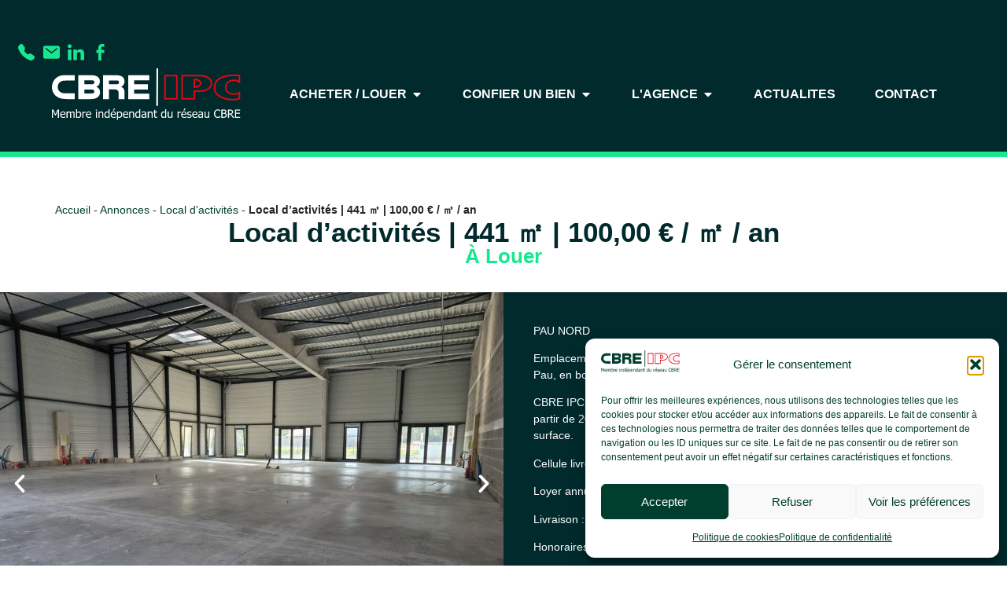

--- FILE ---
content_type: text/html; charset=UTF-8
request_url: https://cbre-ipc.fr/acheter-louer/a-louer-local-dactivites-pau-7362fl/
body_size: 30622
content:
<!doctype html>
<html lang="fr-FR">
<head>
	<meta charset="UTF-8">
	<meta name="viewport" content="width=device-width, initial-scale=1">
	<link rel="profile" href="https://gmpg.org/xfn/11">
	
	<!-- Google tag (gtag.js) -->
	<script type="text/plain" data-service="google-analytics" data-category="statistics" async data-cmplz-src="https://www.googletagmanager.com/gtag/js?id=G-4CXV1GJ2W0"></script>
	<script>
	  window.dataLayer = window.dataLayer || [];
	  function gtag(){dataLayer.push(arguments);}
	  gtag('js', new Date());

	  gtag('config', 'G-4CXV1GJ2W0');
	</script>
	<link rel="icon" href="/favicon.ico" />
	<meta name='robots' content='index, follow, max-image-preview:large, max-snippet:-1, max-video-preview:-1' />

	<!-- This site is optimized with the Yoast SEO plugin v26.8 - https://yoast.com/product/yoast-seo-wordpress/ -->
	<title>À Louer Local d&#039;activités PAU 7362FL || CBRE IPC Immobilier d&#039;entreprise</title>
	<meta name="description" content="PAU NORDEmplacement id&#233;al &#224; proximit&#233; de l&#039;autoroute A64 et du futur &#233;changeur, au nord de Pau, en bordure de rocade,CBRE IPC vous propose au sein d&#039;un b&#226;timent neuf, une cellule de 441 m&#178; divisible &#224; partir de 207 m&#178;" />
	<link rel="canonical" href="https://cbre-ipc.fr/acheter-louer/a-louer-local-dactivites-pau-7362fl/" />
	<meta property="og:locale" content="fr_FR" />
	<meta property="og:type" content="article" />
	<meta property="og:title" content="À Louer Local d&#039;activités PAU 7362FL || CBRE IPC Immobilier d&#039;entreprise" />
	<meta property="og:description" content="PAU NORDEmplacement id&#233;al &#224; proximit&#233; de l&#039;autoroute A64 et du futur &#233;changeur, au nord de Pau, en bordure de rocade,CBRE IPC vous propose au sein d&#039;un b&#226;timent neuf, une cellule de 441 m&#178; divisible &#224; partir de 207 m&#178;" />
	<meta property="og:url" content="https://cbre-ipc.fr/acheter-louer/a-louer-local-dactivites-pau-7362fl/" />
	<meta property="og:site_name" content="IPC Immobilier" />
	<meta property="article:publisher" content="https://www.facebook.com/AgenceCBREIPC/" />
	<meta property="article:modified_time" content="2026-01-22T19:26:15+00:00" />
	<meta property="og:image" content="https://cbre-ipc.fr/wp-content/uploads/2026/01/cbre-ipc-immobilier-7362FL-64_2837.jpg" />
	<meta property="og:image:width" content="960" />
	<meta property="og:image:height" content="720" />
	<meta property="og:image:type" content="image/jpeg" />
	<meta name="twitter:card" content="summary_large_image" />
	<meta name="twitter:label1" content="Durée de lecture estimée" />
	<meta name="twitter:data1" content="1 minute" />
	<script type="application/ld+json" class="yoast-schema-graph">{"@context":"https://schema.org","@graph":[{"@type":"WebPage","@id":"https://cbre-ipc.fr/acheter-louer/a-louer-local-dactivites-pau-7362fl/","url":"https://cbre-ipc.fr/acheter-louer/a-louer-local-dactivites-pau-7362fl/","name":"À Louer Local d'activités PAU 7362FL || CBRE IPC Immobilier d'entreprise","isPartOf":{"@id":"https://cbre-ipc.fr/#website"},"primaryImageOfPage":{"@id":"https://cbre-ipc.fr/acheter-louer/a-louer-local-dactivites-pau-7362fl/#primaryimage"},"image":{"@id":"https://cbre-ipc.fr/acheter-louer/a-louer-local-dactivites-pau-7362fl/#primaryimage"},"thumbnailUrl":"https://cbre-ipc.fr/wp-content/uploads/2026/01/cbre-ipc-immobilier-7362FL-64_2837.jpg","datePublished":"2024-04-10T22:00:00+00:00","dateModified":"2026-01-22T19:26:15+00:00","description":"PAU NORDEmplacement id&#233;al &#224; proximit&#233; de l'autoroute A64 et du futur &#233;changeur, au nord de Pau, en bordure de rocade,CBRE IPC vous propose au sein d'un b&#226;timent neuf, une cellule de 441 m&#178; divisible &#224; partir de 207 m&#178;","breadcrumb":{"@id":"https://cbre-ipc.fr/acheter-louer/a-louer-local-dactivites-pau-7362fl/#breadcrumb"},"inLanguage":"fr-FR","potentialAction":[{"@type":"ReadAction","target":["https://cbre-ipc.fr/acheter-louer/a-louer-local-dactivites-pau-7362fl/"]}]},{"@type":"ImageObject","inLanguage":"fr-FR","@id":"https://cbre-ipc.fr/acheter-louer/a-louer-local-dactivites-pau-7362fl/#primaryimage","url":"https://cbre-ipc.fr/wp-content/uploads/2026/01/cbre-ipc-immobilier-7362FL-64_2837.jpg","contentUrl":"https://cbre-ipc.fr/wp-content/uploads/2026/01/cbre-ipc-immobilier-7362FL-64_2837.jpg","width":960,"height":720,"caption":"CBRE IPC Immobilier d'entreprise Local d'activités PAU 7362FL"},{"@type":"BreadcrumbList","@id":"https://cbre-ipc.fr/acheter-louer/a-louer-local-dactivites-pau-7362fl/#breadcrumb","itemListElement":[{"@type":"ListItem","position":1,"name":"Accueil","item":"https://cbre-ipc.fr/"},{"@type":"ListItem","position":2,"name":"Annonces","item":"https://cbre-ipc.fr/non-disponible/"},{"@type":"ListItem","position":3,"name":"Local d'activités","item":"https://cbre-ipc.fr/type-local-professionnel/local-dactivites/"},{"@type":"ListItem","position":4,"name":"Local d&rsquo;activités | 441 ㎡ | 100,00 &#8364; / &#13217; / an"}]},{"@type":"WebSite","@id":"https://cbre-ipc.fr/#website","url":"https://cbre-ipc.fr/","name":"Immobilier d’entreprise au Pays Basque, Landes, Béarn | CBRE IPC","description":"La solution immobilière des entreprises - Pays basque, Landes et Béarn","publisher":{"@id":"https://cbre-ipc.fr/#organization"},"potentialAction":[{"@type":"SearchAction","target":{"@type":"EntryPoint","urlTemplate":"https://cbre-ipc.fr/?s={search_term_string}"},"query-input":{"@type":"PropertyValueSpecification","valueRequired":true,"valueName":"search_term_string"}}],"inLanguage":"fr-FR"},{"@type":"Organization","@id":"https://cbre-ipc.fr/#organization","name":"Immobilier d’entreprise au Pays Basque, Landes, Béarn | CBRE IPC","url":"https://cbre-ipc.fr/","logo":{"@type":"ImageObject","inLanguage":"fr-FR","@id":"https://cbre-ipc.fr/#/schema/logo/image/","url":"https://cbre-ipc.fr/wp-content/uploads/2023/09/Fichier-8.svg","contentUrl":"https://cbre-ipc.fr/wp-content/uploads/2023/09/Fichier-8.svg","width":1390,"height":384,"caption":"Immobilier d’entreprise au Pays Basque, Landes, Béarn | CBRE IPC"},"image":{"@id":"https://cbre-ipc.fr/#/schema/logo/image/"},"sameAs":["https://www.facebook.com/AgenceCBREIPC/","https://www.linkedin.com/company/cbre-ipc64-40/"]}]}</script>
	<!-- / Yoast SEO plugin. -->


<link rel='dns-prefetch' href='//ajax.googleapis.com' />
<link rel="alternate" type="application/rss+xml" title="IPC Immobilier &raquo; Flux" href="https://cbre-ipc.fr/feed/" />
<link rel="alternate" type="application/rss+xml" title="IPC Immobilier &raquo; Flux des commentaires" href="https://cbre-ipc.fr/comments/feed/" />
<link rel="alternate" type="application/rss+xml" title="IPC Immobilier &raquo; Local d&rsquo;activités | 441 ㎡ | 100,00 &#8364; / &#13217;  /  an Flux des commentaires" href="https://cbre-ipc.fr/acheter-louer/a-louer-local-dactivites-pau-7362fl/feed/" />
<link rel="alternate" title="oEmbed (JSON)" type="application/json+oembed" href="https://cbre-ipc.fr/wp-json/oembed/1.0/embed?url=https%3A%2F%2Fcbre-ipc.fr%2Facheter-louer%2Fa-louer-local-dactivites-pau-7362fl%2F" />
<link rel="alternate" title="oEmbed (XML)" type="text/xml+oembed" href="https://cbre-ipc.fr/wp-json/oembed/1.0/embed?url=https%3A%2F%2Fcbre-ipc.fr%2Facheter-louer%2Fa-louer-local-dactivites-pau-7362fl%2F&#038;format=xml" />
<style id='wp-img-auto-sizes-contain-inline-css'>
img:is([sizes=auto i],[sizes^="auto," i]){contain-intrinsic-size:3000px 1500px}
/*# sourceURL=wp-img-auto-sizes-contain-inline-css */
</style>
<style id='wp-emoji-styles-inline-css'>

	img.wp-smiley, img.emoji {
		display: inline !important;
		border: none !important;
		box-shadow: none !important;
		height: 1em !important;
		width: 1em !important;
		margin: 0 0.07em !important;
		vertical-align: -0.1em !important;
		background: none !important;
		padding: 0 !important;
	}
/*# sourceURL=wp-emoji-styles-inline-css */
</style>
<link rel='stylesheet' id='wp-block-library-css' href='https://cbre-ipc.fr/wp-includes/css/dist/block-library/style.min.css?ver=4dfa39a080af56ef2a9f72d7c144b78a' media='all' />
<link rel='stylesheet' id='mpp_gutenberg-css' href='https://cbre-ipc.fr/wp-content/plugins/metronet-profile-picture/dist/blocks.style.build.css?ver=2.6.3' media='all' />
<style id='global-styles-inline-css'>
:root{--wp--preset--aspect-ratio--square: 1;--wp--preset--aspect-ratio--4-3: 4/3;--wp--preset--aspect-ratio--3-4: 3/4;--wp--preset--aspect-ratio--3-2: 3/2;--wp--preset--aspect-ratio--2-3: 2/3;--wp--preset--aspect-ratio--16-9: 16/9;--wp--preset--aspect-ratio--9-16: 9/16;--wp--preset--color--black: #000000;--wp--preset--color--cyan-bluish-gray: #abb8c3;--wp--preset--color--white: #ffffff;--wp--preset--color--pale-pink: #f78da7;--wp--preset--color--vivid-red: #cf2e2e;--wp--preset--color--luminous-vivid-orange: #ff6900;--wp--preset--color--luminous-vivid-amber: #fcb900;--wp--preset--color--light-green-cyan: #7bdcb5;--wp--preset--color--vivid-green-cyan: #00d084;--wp--preset--color--pale-cyan-blue: #8ed1fc;--wp--preset--color--vivid-cyan-blue: #0693e3;--wp--preset--color--vivid-purple: #9b51e0;--wp--preset--gradient--vivid-cyan-blue-to-vivid-purple: linear-gradient(135deg,rgb(6,147,227) 0%,rgb(155,81,224) 100%);--wp--preset--gradient--light-green-cyan-to-vivid-green-cyan: linear-gradient(135deg,rgb(122,220,180) 0%,rgb(0,208,130) 100%);--wp--preset--gradient--luminous-vivid-amber-to-luminous-vivid-orange: linear-gradient(135deg,rgb(252,185,0) 0%,rgb(255,105,0) 100%);--wp--preset--gradient--luminous-vivid-orange-to-vivid-red: linear-gradient(135deg,rgb(255,105,0) 0%,rgb(207,46,46) 100%);--wp--preset--gradient--very-light-gray-to-cyan-bluish-gray: linear-gradient(135deg,rgb(238,238,238) 0%,rgb(169,184,195) 100%);--wp--preset--gradient--cool-to-warm-spectrum: linear-gradient(135deg,rgb(74,234,220) 0%,rgb(151,120,209) 20%,rgb(207,42,186) 40%,rgb(238,44,130) 60%,rgb(251,105,98) 80%,rgb(254,248,76) 100%);--wp--preset--gradient--blush-light-purple: linear-gradient(135deg,rgb(255,206,236) 0%,rgb(152,150,240) 100%);--wp--preset--gradient--blush-bordeaux: linear-gradient(135deg,rgb(254,205,165) 0%,rgb(254,45,45) 50%,rgb(107,0,62) 100%);--wp--preset--gradient--luminous-dusk: linear-gradient(135deg,rgb(255,203,112) 0%,rgb(199,81,192) 50%,rgb(65,88,208) 100%);--wp--preset--gradient--pale-ocean: linear-gradient(135deg,rgb(255,245,203) 0%,rgb(182,227,212) 50%,rgb(51,167,181) 100%);--wp--preset--gradient--electric-grass: linear-gradient(135deg,rgb(202,248,128) 0%,rgb(113,206,126) 100%);--wp--preset--gradient--midnight: linear-gradient(135deg,rgb(2,3,129) 0%,rgb(40,116,252) 100%);--wp--preset--font-size--small: 13px;--wp--preset--font-size--medium: 20px;--wp--preset--font-size--large: 36px;--wp--preset--font-size--x-large: 42px;--wp--preset--spacing--20: 0.44rem;--wp--preset--spacing--30: 0.67rem;--wp--preset--spacing--40: 1rem;--wp--preset--spacing--50: 1.5rem;--wp--preset--spacing--60: 2.25rem;--wp--preset--spacing--70: 3.38rem;--wp--preset--spacing--80: 5.06rem;--wp--preset--shadow--natural: 6px 6px 9px rgba(0, 0, 0, 0.2);--wp--preset--shadow--deep: 12px 12px 50px rgba(0, 0, 0, 0.4);--wp--preset--shadow--sharp: 6px 6px 0px rgba(0, 0, 0, 0.2);--wp--preset--shadow--outlined: 6px 6px 0px -3px rgb(255, 255, 255), 6px 6px rgb(0, 0, 0);--wp--preset--shadow--crisp: 6px 6px 0px rgb(0, 0, 0);}:root { --wp--style--global--content-size: 800px;--wp--style--global--wide-size: 1200px; }:where(body) { margin: 0; }.wp-site-blocks > .alignleft { float: left; margin-right: 2em; }.wp-site-blocks > .alignright { float: right; margin-left: 2em; }.wp-site-blocks > .aligncenter { justify-content: center; margin-left: auto; margin-right: auto; }:where(.wp-site-blocks) > * { margin-block-start: 24px; margin-block-end: 0; }:where(.wp-site-blocks) > :first-child { margin-block-start: 0; }:where(.wp-site-blocks) > :last-child { margin-block-end: 0; }:root { --wp--style--block-gap: 24px; }:root :where(.is-layout-flow) > :first-child{margin-block-start: 0;}:root :where(.is-layout-flow) > :last-child{margin-block-end: 0;}:root :where(.is-layout-flow) > *{margin-block-start: 24px;margin-block-end: 0;}:root :where(.is-layout-constrained) > :first-child{margin-block-start: 0;}:root :where(.is-layout-constrained) > :last-child{margin-block-end: 0;}:root :where(.is-layout-constrained) > *{margin-block-start: 24px;margin-block-end: 0;}:root :where(.is-layout-flex){gap: 24px;}:root :where(.is-layout-grid){gap: 24px;}.is-layout-flow > .alignleft{float: left;margin-inline-start: 0;margin-inline-end: 2em;}.is-layout-flow > .alignright{float: right;margin-inline-start: 2em;margin-inline-end: 0;}.is-layout-flow > .aligncenter{margin-left: auto !important;margin-right: auto !important;}.is-layout-constrained > .alignleft{float: left;margin-inline-start: 0;margin-inline-end: 2em;}.is-layout-constrained > .alignright{float: right;margin-inline-start: 2em;margin-inline-end: 0;}.is-layout-constrained > .aligncenter{margin-left: auto !important;margin-right: auto !important;}.is-layout-constrained > :where(:not(.alignleft):not(.alignright):not(.alignfull)){max-width: var(--wp--style--global--content-size);margin-left: auto !important;margin-right: auto !important;}.is-layout-constrained > .alignwide{max-width: var(--wp--style--global--wide-size);}body .is-layout-flex{display: flex;}.is-layout-flex{flex-wrap: wrap;align-items: center;}.is-layout-flex > :is(*, div){margin: 0;}body .is-layout-grid{display: grid;}.is-layout-grid > :is(*, div){margin: 0;}body{padding-top: 0px;padding-right: 0px;padding-bottom: 0px;padding-left: 0px;}a:where(:not(.wp-element-button)){text-decoration: underline;}:root :where(.wp-element-button, .wp-block-button__link){background-color: #32373c;border-width: 0;color: #fff;font-family: inherit;font-size: inherit;font-style: inherit;font-weight: inherit;letter-spacing: inherit;line-height: inherit;padding-top: calc(0.667em + 2px);padding-right: calc(1.333em + 2px);padding-bottom: calc(0.667em + 2px);padding-left: calc(1.333em + 2px);text-decoration: none;text-transform: inherit;}.has-black-color{color: var(--wp--preset--color--black) !important;}.has-cyan-bluish-gray-color{color: var(--wp--preset--color--cyan-bluish-gray) !important;}.has-white-color{color: var(--wp--preset--color--white) !important;}.has-pale-pink-color{color: var(--wp--preset--color--pale-pink) !important;}.has-vivid-red-color{color: var(--wp--preset--color--vivid-red) !important;}.has-luminous-vivid-orange-color{color: var(--wp--preset--color--luminous-vivid-orange) !important;}.has-luminous-vivid-amber-color{color: var(--wp--preset--color--luminous-vivid-amber) !important;}.has-light-green-cyan-color{color: var(--wp--preset--color--light-green-cyan) !important;}.has-vivid-green-cyan-color{color: var(--wp--preset--color--vivid-green-cyan) !important;}.has-pale-cyan-blue-color{color: var(--wp--preset--color--pale-cyan-blue) !important;}.has-vivid-cyan-blue-color{color: var(--wp--preset--color--vivid-cyan-blue) !important;}.has-vivid-purple-color{color: var(--wp--preset--color--vivid-purple) !important;}.has-black-background-color{background-color: var(--wp--preset--color--black) !important;}.has-cyan-bluish-gray-background-color{background-color: var(--wp--preset--color--cyan-bluish-gray) !important;}.has-white-background-color{background-color: var(--wp--preset--color--white) !important;}.has-pale-pink-background-color{background-color: var(--wp--preset--color--pale-pink) !important;}.has-vivid-red-background-color{background-color: var(--wp--preset--color--vivid-red) !important;}.has-luminous-vivid-orange-background-color{background-color: var(--wp--preset--color--luminous-vivid-orange) !important;}.has-luminous-vivid-amber-background-color{background-color: var(--wp--preset--color--luminous-vivid-amber) !important;}.has-light-green-cyan-background-color{background-color: var(--wp--preset--color--light-green-cyan) !important;}.has-vivid-green-cyan-background-color{background-color: var(--wp--preset--color--vivid-green-cyan) !important;}.has-pale-cyan-blue-background-color{background-color: var(--wp--preset--color--pale-cyan-blue) !important;}.has-vivid-cyan-blue-background-color{background-color: var(--wp--preset--color--vivid-cyan-blue) !important;}.has-vivid-purple-background-color{background-color: var(--wp--preset--color--vivid-purple) !important;}.has-black-border-color{border-color: var(--wp--preset--color--black) !important;}.has-cyan-bluish-gray-border-color{border-color: var(--wp--preset--color--cyan-bluish-gray) !important;}.has-white-border-color{border-color: var(--wp--preset--color--white) !important;}.has-pale-pink-border-color{border-color: var(--wp--preset--color--pale-pink) !important;}.has-vivid-red-border-color{border-color: var(--wp--preset--color--vivid-red) !important;}.has-luminous-vivid-orange-border-color{border-color: var(--wp--preset--color--luminous-vivid-orange) !important;}.has-luminous-vivid-amber-border-color{border-color: var(--wp--preset--color--luminous-vivid-amber) !important;}.has-light-green-cyan-border-color{border-color: var(--wp--preset--color--light-green-cyan) !important;}.has-vivid-green-cyan-border-color{border-color: var(--wp--preset--color--vivid-green-cyan) !important;}.has-pale-cyan-blue-border-color{border-color: var(--wp--preset--color--pale-cyan-blue) !important;}.has-vivid-cyan-blue-border-color{border-color: var(--wp--preset--color--vivid-cyan-blue) !important;}.has-vivid-purple-border-color{border-color: var(--wp--preset--color--vivid-purple) !important;}.has-vivid-cyan-blue-to-vivid-purple-gradient-background{background: var(--wp--preset--gradient--vivid-cyan-blue-to-vivid-purple) !important;}.has-light-green-cyan-to-vivid-green-cyan-gradient-background{background: var(--wp--preset--gradient--light-green-cyan-to-vivid-green-cyan) !important;}.has-luminous-vivid-amber-to-luminous-vivid-orange-gradient-background{background: var(--wp--preset--gradient--luminous-vivid-amber-to-luminous-vivid-orange) !important;}.has-luminous-vivid-orange-to-vivid-red-gradient-background{background: var(--wp--preset--gradient--luminous-vivid-orange-to-vivid-red) !important;}.has-very-light-gray-to-cyan-bluish-gray-gradient-background{background: var(--wp--preset--gradient--very-light-gray-to-cyan-bluish-gray) !important;}.has-cool-to-warm-spectrum-gradient-background{background: var(--wp--preset--gradient--cool-to-warm-spectrum) !important;}.has-blush-light-purple-gradient-background{background: var(--wp--preset--gradient--blush-light-purple) !important;}.has-blush-bordeaux-gradient-background{background: var(--wp--preset--gradient--blush-bordeaux) !important;}.has-luminous-dusk-gradient-background{background: var(--wp--preset--gradient--luminous-dusk) !important;}.has-pale-ocean-gradient-background{background: var(--wp--preset--gradient--pale-ocean) !important;}.has-electric-grass-gradient-background{background: var(--wp--preset--gradient--electric-grass) !important;}.has-midnight-gradient-background{background: var(--wp--preset--gradient--midnight) !important;}.has-small-font-size{font-size: var(--wp--preset--font-size--small) !important;}.has-medium-font-size{font-size: var(--wp--preset--font-size--medium) !important;}.has-large-font-size{font-size: var(--wp--preset--font-size--large) !important;}.has-x-large-font-size{font-size: var(--wp--preset--font-size--x-large) !important;}
:root :where(.wp-block-pullquote){font-size: 1.5em;line-height: 1.6;}
/*# sourceURL=global-styles-inline-css */
</style>
<link rel='stylesheet' id='cmplz-general-css' href='https://cbre-ipc.fr/wp-content/plugins/complianz-gdpr/assets/css/cookieblocker.min.css?ver=1766002745' media='all' />
<link rel='stylesheet' id='hello-elementor-css' href='https://cbre-ipc.fr/wp-content/themes/hello-elementor/assets/css/reset.css?ver=3.4.5' media='all' />
<link rel='stylesheet' id='hello-elementor-theme-style-css' href='https://cbre-ipc.fr/wp-content/themes/hello-elementor/assets/css/theme.css?ver=3.4.5' media='all' />
<link rel='stylesheet' id='hello-elementor-header-footer-css' href='https://cbre-ipc.fr/wp-content/themes/hello-elementor/assets/css/header-footer.css?ver=3.4.5' media='all' />
<link rel='stylesheet' id='elementor-frontend-css' href='https://cbre-ipc.fr/wp-content/plugins/elementor/assets/css/frontend.min.css?ver=3.34.2' media='all' />
<link rel='stylesheet' id='elementor-post-8-css' href='https://cbre-ipc.fr/wp-content/uploads/elementor/css/post-8.css?ver=1769113190' media='all' />
<link rel='stylesheet' id='widget-icon-list-css' href='https://cbre-ipc.fr/wp-content/plugins/elementor/assets/css/widget-icon-list.min.css?ver=3.34.2' media='all' />
<link rel='stylesheet' id='widget-image-css' href='https://cbre-ipc.fr/wp-content/plugins/elementor/assets/css/widget-image.min.css?ver=3.34.2' media='all' />
<link rel='stylesheet' id='widget-mega-menu-css' href='https://cbre-ipc.fr/wp-content/plugins/elementor-pro/assets/css/widget-mega-menu.min.css?ver=3.34.1' media='all' />
<link rel='stylesheet' id='widget-breadcrumbs-css' href='https://cbre-ipc.fr/wp-content/plugins/elementor-pro/assets/css/widget-breadcrumbs.min.css?ver=3.34.1' media='all' />
<link rel='stylesheet' id='widget-heading-css' href='https://cbre-ipc.fr/wp-content/plugins/elementor/assets/css/widget-heading.min.css?ver=3.34.2' media='all' />
<link rel='stylesheet' id='swiper-css' href='https://cbre-ipc.fr/wp-content/plugins/elementor/assets/lib/swiper/v8/css/swiper.min.css?ver=8.4.5' media='all' />
<link rel='stylesheet' id='e-swiper-css' href='https://cbre-ipc.fr/wp-content/plugins/elementor/assets/css/conditionals/e-swiper.min.css?ver=3.34.2' media='all' />
<link rel='stylesheet' id='widget-image-carousel-css' href='https://cbre-ipc.fr/wp-content/plugins/elementor/assets/css/widget-image-carousel.min.css?ver=3.34.2' media='all' />
<link rel='stylesheet' id='widget-loop-common-css' href='https://cbre-ipc.fr/wp-content/plugins/elementor-pro/assets/css/widget-loop-common.min.css?ver=3.34.1' media='all' />
<link rel='stylesheet' id='widget-loop-carousel-css' href='https://cbre-ipc.fr/wp-content/plugins/elementor-pro/assets/css/widget-loop-carousel.min.css?ver=3.34.1' media='all' />
<link rel='stylesheet' id='widget-form-css' href='https://cbre-ipc.fr/wp-content/plugins/elementor-pro/assets/css/widget-form.min.css?ver=3.34.1' media='all' />
<link rel='stylesheet' id='elementor-icons-css' href='https://cbre-ipc.fr/wp-content/plugins/elementor/assets/lib/eicons/css/elementor-icons.min.css?ver=5.46.0' media='all' />
<link rel='stylesheet' id='elementor-post-2632-css' href='https://cbre-ipc.fr/wp-content/uploads/elementor/css/post-2632.css?ver=1769113191' media='all' />
<link rel='stylesheet' id='elementor-post-2674-css' href='https://cbre-ipc.fr/wp-content/uploads/elementor/css/post-2674.css?ver=1769113191' media='all' />
<link rel='stylesheet' id='elementor-post-4576-css' href='https://cbre-ipc.fr/wp-content/uploads/elementor/css/post-4576.css?ver=1769113191' media='all' />
<link rel='stylesheet' id='sib-front-css-css' href='https://cbre-ipc.fr/wp-content/plugins/mailin/css/mailin-front.css?ver=4dfa39a080af56ef2a9f72d7c144b78a' media='all' />
<link rel='stylesheet' id='elementor-icons-shared-0-css' href='https://cbre-ipc.fr/wp-content/plugins/elementor/assets/lib/font-awesome/css/fontawesome.min.css?ver=5.15.3' media='all' />
<link rel='stylesheet' id='elementor-icons-fa-solid-css' href='https://cbre-ipc.fr/wp-content/plugins/elementor/assets/lib/font-awesome/css/solid.min.css?ver=5.15.3' media='all' />
<script src="https://cbre-ipc.fr/wp-includes/js/jquery/jquery.min.js?ver=3.7.1" id="jquery-core-js"></script>
<script src="https://cbre-ipc.fr/wp-includes/js/jquery/jquery-migrate.min.js?ver=3.4.1" id="jquery-migrate-js"></script>
<script id="sib-front-js-js-extra">
var sibErrMsg = {"invalidMail":"Veuillez entrer une adresse e-mail valide.","requiredField":"Veuillez compl\u00e9ter les champs obligatoires.","invalidDateFormat":"Veuillez entrer une date valide.","invalidSMSFormat":"Veuillez entrer une num\u00e9ro de t\u00e9l\u00e9phone valide."};
var ajax_sib_front_object = {"ajax_url":"https://cbre-ipc.fr/wp-admin/admin-ajax.php","ajax_nonce":"c4a10cd6ae","flag_url":"https://cbre-ipc.fr/wp-content/plugins/mailin/img/flags/"};
//# sourceURL=sib-front-js-js-extra
</script>
<script src="https://cbre-ipc.fr/wp-content/plugins/mailin/js/mailin-front.js?ver=1768465116" id="sib-front-js-js"></script>
<link rel="https://api.w.org/" href="https://cbre-ipc.fr/wp-json/" /><link rel="alternate" title="JSON" type="application/json" href="https://cbre-ipc.fr/wp-json/wp/v2/annonce/302747" />
<link rel='shortlink' href='https://cbre-ipc.fr/?p=302747' />
			<style>.cmplz-hidden {
					display: none !important;
				}</style><script type="text/javascript">var ajaxurl = "https://cbre-ipc.fr/wp-admin/admin-ajax.php";</script><meta name="generator" content="Elementor 3.34.2; features: additional_custom_breakpoints; settings: css_print_method-external, google_font-enabled, font_display-swap">
			<style>
				.e-con.e-parent:nth-of-type(n+4):not(.e-lazyloaded):not(.e-no-lazyload),
				.e-con.e-parent:nth-of-type(n+4):not(.e-lazyloaded):not(.e-no-lazyload) * {
					background-image: none !important;
				}
				@media screen and (max-height: 1024px) {
					.e-con.e-parent:nth-of-type(n+3):not(.e-lazyloaded):not(.e-no-lazyload),
					.e-con.e-parent:nth-of-type(n+3):not(.e-lazyloaded):not(.e-no-lazyload) * {
						background-image: none !important;
					}
				}
				@media screen and (max-height: 640px) {
					.e-con.e-parent:nth-of-type(n+2):not(.e-lazyloaded):not(.e-no-lazyload),
					.e-con.e-parent:nth-of-type(n+2):not(.e-lazyloaded):not(.e-no-lazyload) * {
						background-image: none !important;
					}
				}
			</style>
			<meta name="redi-version" content="1.2.7" /></head>
<body data-cmplz=1 class="wp-singular annonce-template-default single single-annonce postid-302747 single-format-standard wp-custom-logo wp-embed-responsive wp-theme-hello-elementor wp-child-theme-ipc hello-elementor-default elementor-default elementor-kit-8 elementor-page-4576">


<a class="skip-link screen-reader-text" href="#content">Aller au contenu</a>

		<header data-elementor-type="header" data-elementor-id="2632" class="elementor elementor-2632 elementor-location-header" data-elementor-post-type="elementor_library">
			<div class="elementor-element elementor-element-8fa319e e-con-full e-flex e-con e-parent" data-id="8fa319e" data-element_type="container" data-settings="{&quot;position&quot;:&quot;absolute&quot;}">
		<div class="elementor-element elementor-element-4692c75 e-con-full e-flex e-con e-child" data-id="4692c75" data-element_type="container">
				<div class="elementor-element elementor-element-723e502 elementor-icon-list--layout-inline elementor-align-end elementor-list-item-link-full_width elementor-widget elementor-widget-icon-list" data-id="723e502" data-element_type="widget" data-widget_type="icon-list.default">
				<div class="elementor-widget-container">
							<ul class="elementor-icon-list-items elementor-inline-items">
							<li class="elementor-icon-list-item elementor-inline-item">
											<a href="tel:+33559571515">

												<span class="elementor-icon-list-icon">
							<svg xmlns="http://www.w3.org/2000/svg" id="telephone-fill" width="30.453" height="30.45" viewBox="0 0 30.453 30.45"><path id="Trac&#xE9;_80" data-name="Trac&#xE9; 80" d="M4.712,2.1a3.321,3.321,0,0,1,4.97.309L13.094,6.8a3.312,3.312,0,0,1,.6,2.842l-1.041,4.167a1.291,1.291,0,0,0,.339,1.226l4.677,4.675a1.291,1.291,0,0,0,1.226.339l4.166-1.041a3.321,3.321,0,0,1,2.844.6l4.388,3.412a3.32,3.32,0,0,1,.31,4.97l-1.97,1.97a5.29,5.29,0,0,1-5.475,1.336,35.464,35.464,0,0,1-13.34-8.412A35.464,35.464,0,0,1,1.407,9.542,5.291,5.291,0,0,1,2.744,4.065L4.713,2.1Z" transform="translate(-1.124 -1.127)" fill="#17e88f" fill-rule="evenodd"></path></svg>						</span>
										<span class="elementor-icon-list-text"></span>
											</a>
									</li>
								<li class="elementor-icon-list-item elementor-inline-item">
											<a href="mailto:contact@cbre-ipc.fr" target="_blank">

												<span class="elementor-icon-list-icon">
							<svg xmlns="http://www.w3.org/2000/svg" width="29.736" height="23.364" viewBox="0 0 29.736 23.364"><path id="mail" d="M28.269,5.625H5.967A3.721,3.721,0,0,0,2.25,9.342v15.93a3.721,3.721,0,0,0,3.717,3.717h22.3a3.721,3.721,0,0,0,3.717-3.717V9.342a3.721,3.721,0,0,0-3.717-3.717Zm-.941,6.148L17.77,19.207a1.062,1.062,0,0,1-1.3,0L6.909,11.773a1.062,1.062,0,1,1,1.3-1.677l8.905,6.927L26.024,10.1a1.062,1.062,0,1,1,1.3,1.677Z" transform="translate(-2.25 -5.625)" fill="#17e88f"></path></svg>						</span>
										<span class="elementor-icon-list-text"></span>
											</a>
									</li>
								<li class="elementor-icon-list-item elementor-inline-item">
											<a href="https://www.linkedin.com/company/cbre-ipc64-40/" target="_blank">

												<span class="elementor-icon-list-icon">
							<svg xmlns="http://www.w3.org/2000/svg" width="30.11" height="28.781" viewBox="0 0 30.11 28.781"><path id="linkedin" d="M6.835,28.781V9.363H.38V28.781ZM3.608,6.709A3.365,3.365,0,1,0,3.651,0a3.364,3.364,0,1,0-.084,6.709h.042Zm6.8,22.072h6.454V17.937a4.418,4.418,0,0,1,.212-1.575A3.533,3.533,0,0,1,20.386,14c2.336,0,3.27,1.78,3.27,4.391V28.781H30.11V17.647c0-5.965-3.184-8.74-7.431-8.74a6.428,6.428,0,0,0-5.86,3.271h.043V9.362H10.408c.084,1.822,0,19.419,0,19.419Z" fill="#17e88f"></path></svg>						</span>
										<span class="elementor-icon-list-text"></span>
											</a>
									</li>
								<li class="elementor-icon-list-item elementor-inline-item">
											<a href="https://www.facebook.com/AgenceCBREIPC/" target="_blank">

												<span class="elementor-icon-list-icon">
							<svg xmlns="http://www.w3.org/2000/svg" width="14.632" height="30.105" viewBox="0 0 14.632 30.105"><path id="facebook" d="M3.736,30.105V15.979H0V10.893H3.736V6.549C3.736,3.135,5.942,0,11.026,0a30.87,30.87,0,0,1,3.58.2l-.12,4.75s-1.552-.015-3.246-.015c-1.833,0-2.127.845-2.127,2.247v3.714h5.519l-.24,5.086H9.113V30.105H3.736" fill="#17e88f"></path></svg>						</span>
										<span class="elementor-icon-list-text"></span>
											</a>
									</li>
						</ul>
						</div>
				</div>
				</div>
		<div class="elementor-element elementor-element-5be4d47 e-flex e-con-boxed e-con e-child" data-id="5be4d47" data-element_type="container">
					<div class="e-con-inner">
		<div class="elementor-element elementor-element-89ac8b1 e-con-full e-flex e-con e-child" data-id="89ac8b1" data-element_type="container">
				<div class="elementor-element elementor-element-91d6f65 elementor-widget elementor-widget-theme-site-logo elementor-widget-image" data-id="91d6f65" data-element_type="widget" data-widget_type="theme-site-logo.default">
				<div class="elementor-widget-container">
											<a href="https://cbre-ipc.fr">
			<img fetchpriority="high" width="1390" height="384" src="https://cbre-ipc.fr/wp-content/uploads/2023/09/Fichier-8.svg" class="attachment-full size-full wp-image-2500" alt="" />				</a>
											</div>
				</div>
				</div>
		<div class="elementor-element elementor-element-5050b5f e-con-full e-flex e-con e-child" data-id="5050b5f" data-element_type="container">
				<div class="elementor-element elementor-element-6cb4816 elementor-hidden-tablet elementor-hidden-mobile e-full_width e-n-menu-layout-horizontal e-n-menu-tablet elementor-widget elementor-widget-n-menu" data-id="6cb4816" data-element_type="widget" data-settings="{&quot;menu_items&quot;:[{&quot;item_title&quot;:&quot;ACHETER \/ LOUER&quot;,&quot;_id&quot;:&quot;0b53b36&quot;,&quot;item_link&quot;:{&quot;url&quot;:&quot;https:\/\/cbre-ipc.fr\/acheter-louer\/&quot;,&quot;is_external&quot;:&quot;&quot;,&quot;nofollow&quot;:&quot;&quot;,&quot;custom_attributes&quot;:&quot;&quot;},&quot;item_dropdown_content&quot;:&quot;yes&quot;,&quot;item_icon&quot;:{&quot;value&quot;:&quot;&quot;,&quot;library&quot;:&quot;&quot;},&quot;item_icon_active&quot;:null,&quot;element_id&quot;:&quot;&quot;},{&quot;item_title&quot;:&quot;CONFIER UN BIEN&quot;,&quot;_id&quot;:&quot;c38994d&quot;,&quot;item_link&quot;:{&quot;url&quot;:&quot;https:\/\/cbre-ipc.fr\/confier-un-bien\/&quot;,&quot;is_external&quot;:&quot;&quot;,&quot;nofollow&quot;:&quot;&quot;,&quot;custom_attributes&quot;:&quot;&quot;},&quot;item_dropdown_content&quot;:&quot;yes&quot;,&quot;item_icon&quot;:{&quot;value&quot;:&quot;&quot;,&quot;library&quot;:&quot;&quot;},&quot;item_icon_active&quot;:null,&quot;element_id&quot;:&quot;&quot;},{&quot;item_title&quot;:&quot;L&#039;AGENCE&quot;,&quot;_id&quot;:&quot;5661333&quot;,&quot;item_link&quot;:{&quot;url&quot;:&quot;https:\/\/cbre-ipc.fr\/agence-immobilier-entreprise\/&quot;,&quot;is_external&quot;:&quot;&quot;,&quot;nofollow&quot;:&quot;&quot;,&quot;custom_attributes&quot;:&quot;&quot;},&quot;item_dropdown_content&quot;:&quot;yes&quot;,&quot;item_icon&quot;:{&quot;value&quot;:&quot;&quot;,&quot;library&quot;:&quot;&quot;},&quot;item_icon_active&quot;:null,&quot;element_id&quot;:&quot;&quot;},{&quot;_id&quot;:&quot;acacc9e&quot;,&quot;item_title&quot;:&quot;ACTUALITES&quot;,&quot;item_link&quot;:{&quot;url&quot;:&quot;https:\/\/cbre-ipc.fr\/actualites\/&quot;,&quot;is_external&quot;:&quot;&quot;,&quot;nofollow&quot;:&quot;&quot;,&quot;custom_attributes&quot;:&quot;&quot;},&quot;item_dropdown_content&quot;:&quot;&quot;,&quot;item_icon&quot;:{&quot;value&quot;:&quot;&quot;,&quot;library&quot;:&quot;&quot;},&quot;item_icon_active&quot;:null,&quot;element_id&quot;:&quot;&quot;},{&quot;_id&quot;:&quot;e27fbcf&quot;,&quot;item_title&quot;:&quot;CONTACT&quot;,&quot;item_link&quot;:{&quot;url&quot;:&quot;https:\/\/cbre-ipc.fr\/contact\/&quot;,&quot;is_external&quot;:&quot;&quot;,&quot;nofollow&quot;:&quot;&quot;,&quot;custom_attributes&quot;:&quot;&quot;},&quot;item_dropdown_content&quot;:&quot;no&quot;,&quot;item_icon&quot;:{&quot;value&quot;:&quot;&quot;,&quot;library&quot;:&quot;&quot;},&quot;item_icon_active&quot;:null,&quot;element_id&quot;:&quot;&quot;}],&quot;item_position_horizontal&quot;:&quot;center&quot;,&quot;item_position_horizontal_tablet&quot;:&quot;center&quot;,&quot;content_width&quot;:&quot;full_width&quot;,&quot;item_layout&quot;:&quot;horizontal&quot;,&quot;open_on&quot;:&quot;hover&quot;,&quot;horizontal_scroll&quot;:&quot;disable&quot;,&quot;breakpoint_selector&quot;:&quot;tablet&quot;,&quot;menu_item_title_distance_from_content&quot;:{&quot;unit&quot;:&quot;px&quot;,&quot;size&quot;:0,&quot;sizes&quot;:[]},&quot;menu_item_title_distance_from_content_tablet&quot;:{&quot;unit&quot;:&quot;px&quot;,&quot;size&quot;:&quot;&quot;,&quot;sizes&quot;:[]},&quot;menu_item_title_distance_from_content_mobile&quot;:{&quot;unit&quot;:&quot;px&quot;,&quot;size&quot;:&quot;&quot;,&quot;sizes&quot;:[]}}" data-widget_type="mega-menu.default">
				<div class="elementor-widget-container">
							<nav class="e-n-menu" data-widget-number="113" aria-label="Menu">
					<button class="e-n-menu-toggle" id="menu-toggle-113" aria-haspopup="true" aria-expanded="false" aria-controls="menubar-113" aria-label="Permuter le menu">
			<span class="e-n-menu-toggle-icon e-open">
				<i class="eicon-menu-bar"></i>			</span>
			<span class="e-n-menu-toggle-icon e-close">
				<i class="eicon-close"></i>			</span>
		</button>
					<div class="e-n-menu-wrapper" id="menubar-113" aria-labelledby="menu-toggle-113">
				<ul class="e-n-menu-heading">
								<li class="e-n-menu-item">
				<div id="e-n-menu-title-1131" class="e-n-menu-title">
					<a class="e-n-menu-title-container e-focus e-link" href="https://cbre-ipc.fr/acheter-louer/">												<span class="e-n-menu-title-text">
							ACHETER / LOUER						</span>
					</a>											<button id="e-n-menu-dropdown-icon-1131" class="e-n-menu-dropdown-icon e-focus" data-tab-index="1" aria-haspopup="true" aria-expanded="false" aria-controls="e-n-menu-content-1131" >
							<span class="e-n-menu-dropdown-icon-opened">
								<i aria-hidden="true" class="fas fa-caret-up"></i>								<span class="elementor-screen-only">Fermer ACHETER / LOUER</span>
							</span>
							<span class="e-n-menu-dropdown-icon-closed">
								<i aria-hidden="true" class="fas fa-caret-down"></i>								<span class="elementor-screen-only">Ouvrir ACHETER / LOUER</span>
							</span>
						</button>
									</div>
									<div class="e-n-menu-content">
						<div id="e-n-menu-content-1131" data-tab-index="1" aria-labelledby="e-n-menu-dropdown-icon-1131" class="elementor-element elementor-element-a0d53e2 e-flex e-con-boxed e-con e-child" data-id="a0d53e2" data-element_type="container" data-settings="{&quot;background_background&quot;:&quot;classic&quot;}">
					<div class="e-con-inner">
		<div class="elementor-element elementor-element-3296137 e-grid e-con-boxed e-con e-child" data-id="3296137" data-element_type="container" data-settings="{&quot;background_background&quot;:&quot;classic&quot;}">
					<div class="e-con-inner">
				<div class="elementor-element elementor-element-f234b02 elementor-align-start elementor-widget__width-inherit elementor-icon-list--layout-traditional elementor-list-item-link-full_width elementor-widget elementor-widget-icon-list" data-id="f234b02" data-element_type="widget" data-widget_type="icon-list.default">
				<div class="elementor-widget-container">
							<ul class="elementor-icon-list-items">
							<li class="elementor-icon-list-item">
											<a href="https://cbre-ipc.fr/bureaux/">

											<span class="elementor-icon-list-text">Bureaux</span>
											</a>
									</li>
								<li class="elementor-icon-list-item">
											<a href="https://cbre-ipc.fr/locaux-commerciaux/">

											<span class="elementor-icon-list-text">Locaux commerciaux</span>
											</a>
									</li>
								<li class="elementor-icon-list-item">
											<a href="https://cbre-ipc.fr/fonds-de-commerce/">

											<span class="elementor-icon-list-text">Fonds de commerce</span>
											</a>
									</li>
								<li class="elementor-icon-list-item">
											<a href="https://cbre-ipc.fr/locaux-activites-entrepots/">

											<span class="elementor-icon-list-text">Locaux d'activités / Entrepôts</span>
											</a>
									</li>
								<li class="elementor-icon-list-item">
											<a href="https://cbre-ipc.fr/cafes-hotels-restaurants/">

											<span class="elementor-icon-list-text">Cafés Hôtels Restaurants</span>
											</a>
									</li>
								<li class="elementor-icon-list-item">
											<a href="https://cbre-ipc.fr/terrains/">

											<span class="elementor-icon-list-text">Terrains</span>
											</a>
									</li>
						</ul>
						</div>
				</div>
					</div>
				</div>
					</div>
				</div>
							</div>
							</li>
					<li class="e-n-menu-item">
				<div id="e-n-menu-title-1132" class="e-n-menu-title">
					<a class="e-n-menu-title-container e-focus e-link" href="https://cbre-ipc.fr/confier-un-bien/">												<span class="e-n-menu-title-text">
							CONFIER UN BIEN						</span>
					</a>											<button id="e-n-menu-dropdown-icon-1132" class="e-n-menu-dropdown-icon e-focus" data-tab-index="2" aria-haspopup="true" aria-expanded="false" aria-controls="e-n-menu-content-1132" >
							<span class="e-n-menu-dropdown-icon-opened">
								<i aria-hidden="true" class="fas fa-caret-up"></i>								<span class="elementor-screen-only">Fermer CONFIER UN BIEN</span>
							</span>
							<span class="e-n-menu-dropdown-icon-closed">
								<i aria-hidden="true" class="fas fa-caret-down"></i>								<span class="elementor-screen-only">Ouvrir CONFIER UN BIEN</span>
							</span>
						</button>
									</div>
									<div class="e-n-menu-content">
						<div id="e-n-menu-content-1132" data-tab-index="2" aria-labelledby="e-n-menu-dropdown-icon-1132" class="elementor-element elementor-element-1945e5a e-flex e-con-boxed e-con e-child" data-id="1945e5a" data-element_type="container" data-settings="{&quot;background_background&quot;:&quot;classic&quot;}">
					<div class="e-con-inner">
		<div class="elementor-element elementor-element-9d6a37d e-grid e-con-boxed e-con e-child" data-id="9d6a37d" data-element_type="container" data-settings="{&quot;background_background&quot;:&quot;classic&quot;}">
					<div class="e-con-inner">
				<div class="elementor-element elementor-element-a445299 elementor-align-start elementor-widget__width-inherit elementor-icon-list--layout-traditional elementor-list-item-link-full_width elementor-widget elementor-widget-icon-list" data-id="a445299" data-element_type="widget" data-widget_type="icon-list.default">
				<div class="elementor-widget-container">
							<ul class="elementor-icon-list-items">
							<li class="elementor-icon-list-item">
											<a href="https://cbre-ipc.fr/confier-un-bien/conseils-vendre-immobilier-entreprise/">

											<span class="elementor-icon-list-text">Nos conseils pour vendre</span>
											</a>
									</li>
								<li class="elementor-icon-list-item">
											<a href="https://cbre-ipc.fr/confier-un-bien/conseils-location-immobilier-entreprise/">

											<span class="elementor-icon-list-text">Nos conseils pour louer</span>
											</a>
									</li>
								<li class="elementor-icon-list-item">
											<a href="https://cbre-ipc.fr/confier-un-bien/gestion-immobilier-entreprise/">

											<span class="elementor-icon-list-text">Faire gérer son bien</span>
											</a>
									</li>
						</ul>
						</div>
				</div>
					</div>
				</div>
					</div>
				</div>
							</div>
							</li>
					<li class="e-n-menu-item">
				<div id="e-n-menu-title-1133" class="e-n-menu-title">
					<a class="e-n-menu-title-container e-focus e-link" href="https://cbre-ipc.fr/agence-immobilier-entreprise/">												<span class="e-n-menu-title-text">
							L'AGENCE						</span>
					</a>											<button id="e-n-menu-dropdown-icon-1133" class="e-n-menu-dropdown-icon e-focus" data-tab-index="3" aria-haspopup="true" aria-expanded="false" aria-controls="e-n-menu-content-1133" >
							<span class="e-n-menu-dropdown-icon-opened">
								<i aria-hidden="true" class="fas fa-caret-up"></i>								<span class="elementor-screen-only">Fermer L'AGENCE</span>
							</span>
							<span class="e-n-menu-dropdown-icon-closed">
								<i aria-hidden="true" class="fas fa-caret-down"></i>								<span class="elementor-screen-only">Ouvrir L'AGENCE</span>
							</span>
						</button>
									</div>
									<div class="e-n-menu-content">
						<div id="e-n-menu-content-1133" data-tab-index="3" aria-labelledby="e-n-menu-dropdown-icon-1133" class="elementor-element elementor-element-a1e24a3 e-flex e-con-boxed e-con e-child" data-id="a1e24a3" data-element_type="container" data-settings="{&quot;background_background&quot;:&quot;classic&quot;}">
					<div class="e-con-inner">
		<div class="elementor-element elementor-element-521d119 e-grid e-con-full e-con e-child" data-id="521d119" data-element_type="container" data-settings="{&quot;background_background&quot;:&quot;classic&quot;}">
				<div class="elementor-element elementor-element-1386026 elementor-align-start elementor-widget__width-inherit elementor-icon-list--layout-traditional elementor-list-item-link-full_width elementor-widget elementor-widget-icon-list" data-id="1386026" data-element_type="widget" data-widget_type="icon-list.default">
				<div class="elementor-widget-container">
							<ul class="elementor-icon-list-items">
							<li class="elementor-icon-list-item">
											<a href="https://cbre-ipc.fr/agence-immobilier-entreprise/#lequipe">

											<span class="elementor-icon-list-text">L'équipe</span>
											</a>
									</li>
								<li class="elementor-icon-list-item">
											<a href="https://cbre-ipc.fr/agence-immobilier-entreprise/#services">

											<span class="elementor-icon-list-text">Nos services</span>
											</a>
									</li>
								<li class="elementor-icon-list-item">
											<a href="https://cbre-ipc.fr/agence-immobilier-entreprise/#references">

											<span class="elementor-icon-list-text">Nos références</span>
											</a>
									</li>
								<li class="elementor-icon-list-item">
											<a href="https://cbre-ipc.fr/agence-immobilier-entreprise/#CBRE">

											<span class="elementor-icon-list-text">Le groupe CBRE</span>
											</a>
									</li>
						</ul>
						</div>
				</div>
				</div>
					</div>
				</div>
							</div>
							</li>
					<li class="e-n-menu-item">
				<div id="e-n-menu-title-1134" class="e-n-menu-title">
					<a class="e-n-menu-title-container e-focus e-link" href="https://cbre-ipc.fr/actualites/">												<span class="e-n-menu-title-text">
							ACTUALITES						</span>
					</a>									</div>
							</li>
					<li class="e-n-menu-item">
				<div id="e-n-menu-title-1135" class="e-n-menu-title">
					<a class="e-n-menu-title-container e-focus e-link" href="https://cbre-ipc.fr/contact/">												<span class="e-n-menu-title-text">
							CONTACT						</span>
					</a>									</div>
							</li>
						</ul>
			</div>
		</nav>
						</div>
				</div>
				<div class="elementor-element elementor-element-a699a52 elementor-hidden-desktop e-full_width e-n-menu-layout-horizontal e-n-menu-tablet elementor-widget elementor-widget-n-menu" data-id="a699a52" data-element_type="widget" data-settings="{&quot;menu_items&quot;:[{&quot;item_title&quot;:&quot;ACHETER \/ LOUER&quot;,&quot;_id&quot;:&quot;0b53b36&quot;,&quot;item_link&quot;:{&quot;url&quot;:&quot;https:\/\/cbre-ipc.fr\/acheter-louer\/&quot;,&quot;is_external&quot;:&quot;&quot;,&quot;nofollow&quot;:&quot;&quot;,&quot;custom_attributes&quot;:&quot;&quot;},&quot;item_dropdown_content&quot;:&quot;yes&quot;,&quot;item_icon&quot;:{&quot;value&quot;:&quot;&quot;,&quot;library&quot;:&quot;&quot;},&quot;item_icon_active&quot;:null,&quot;element_id&quot;:&quot;&quot;},{&quot;item_title&quot;:&quot;CONFIER UN BIEN&quot;,&quot;_id&quot;:&quot;c38994d&quot;,&quot;item_link&quot;:{&quot;url&quot;:&quot;https:\/\/cbre-ipc.fr\/confier-un-bien\/&quot;,&quot;is_external&quot;:&quot;&quot;,&quot;nofollow&quot;:&quot;&quot;,&quot;custom_attributes&quot;:&quot;&quot;},&quot;item_dropdown_content&quot;:&quot;yes&quot;,&quot;item_icon&quot;:{&quot;value&quot;:&quot;&quot;,&quot;library&quot;:&quot;&quot;},&quot;item_icon_active&quot;:null,&quot;element_id&quot;:&quot;&quot;},{&quot;item_title&quot;:&quot;L&#039;AGENCE&quot;,&quot;_id&quot;:&quot;5661333&quot;,&quot;item_link&quot;:{&quot;url&quot;:&quot;https:\/\/cbre-ipc.fr\/agence-immobilier-entreprise\/&quot;,&quot;is_external&quot;:&quot;&quot;,&quot;nofollow&quot;:&quot;&quot;,&quot;custom_attributes&quot;:&quot;&quot;},&quot;item_dropdown_content&quot;:&quot;yes&quot;,&quot;item_icon&quot;:{&quot;value&quot;:&quot;&quot;,&quot;library&quot;:&quot;&quot;},&quot;item_icon_active&quot;:null,&quot;element_id&quot;:&quot;&quot;},{&quot;_id&quot;:&quot;acacc9e&quot;,&quot;item_title&quot;:&quot;ACTUALITES&quot;,&quot;item_link&quot;:{&quot;url&quot;:&quot;https:\/\/cbre-ipc.fr\/actualites\/&quot;,&quot;is_external&quot;:&quot;&quot;,&quot;nofollow&quot;:&quot;&quot;,&quot;custom_attributes&quot;:&quot;&quot;},&quot;item_dropdown_content&quot;:&quot;&quot;,&quot;item_icon&quot;:{&quot;value&quot;:&quot;&quot;,&quot;library&quot;:&quot;&quot;},&quot;item_icon_active&quot;:null,&quot;element_id&quot;:&quot;&quot;},{&quot;_id&quot;:&quot;e27fbcf&quot;,&quot;item_title&quot;:&quot;CONTACT&quot;,&quot;item_link&quot;:{&quot;url&quot;:&quot;https:\/\/cbre-ipc.fr\/contact\/&quot;,&quot;is_external&quot;:&quot;&quot;,&quot;nofollow&quot;:&quot;&quot;,&quot;custom_attributes&quot;:&quot;&quot;},&quot;item_dropdown_content&quot;:&quot;no&quot;,&quot;item_icon&quot;:{&quot;value&quot;:&quot;&quot;,&quot;library&quot;:&quot;&quot;},&quot;item_icon_active&quot;:null,&quot;element_id&quot;:&quot;&quot;}],&quot;item_position_horizontal&quot;:&quot;center&quot;,&quot;item_position_horizontal_tablet&quot;:&quot;center&quot;,&quot;item_position_horizontal_mobile&quot;:&quot;center&quot;,&quot;content_width&quot;:&quot;full_width&quot;,&quot;item_layout&quot;:&quot;horizontal&quot;,&quot;open_on&quot;:&quot;hover&quot;,&quot;horizontal_scroll&quot;:&quot;disable&quot;,&quot;breakpoint_selector&quot;:&quot;tablet&quot;,&quot;menu_item_title_distance_from_content&quot;:{&quot;unit&quot;:&quot;px&quot;,&quot;size&quot;:0,&quot;sizes&quot;:[]},&quot;menu_item_title_distance_from_content_tablet&quot;:{&quot;unit&quot;:&quot;px&quot;,&quot;size&quot;:&quot;&quot;,&quot;sizes&quot;:[]},&quot;menu_item_title_distance_from_content_mobile&quot;:{&quot;unit&quot;:&quot;px&quot;,&quot;size&quot;:&quot;&quot;,&quot;sizes&quot;:[]}}" data-widget_type="mega-menu.default">
				<div class="elementor-widget-container">
							<nav class="e-n-menu" data-widget-number="174" aria-label="Menu">
					<button class="e-n-menu-toggle" id="menu-toggle-174" aria-haspopup="true" aria-expanded="false" aria-controls="menubar-174" aria-label="Permuter le menu">
			<span class="e-n-menu-toggle-icon e-open">
				<i class="eicon-menu-bar"></i>			</span>
			<span class="e-n-menu-toggle-icon e-close">
				<i class="eicon-close"></i>			</span>
		</button>
					<div class="e-n-menu-wrapper" id="menubar-174" aria-labelledby="menu-toggle-174">
				<ul class="e-n-menu-heading">
								<li class="e-n-menu-item">
				<div id="e-n-menu-title-1741" class="e-n-menu-title">
					<a class="e-n-menu-title-container e-focus e-link" href="https://cbre-ipc.fr/acheter-louer/">												<span class="e-n-menu-title-text">
							ACHETER / LOUER						</span>
					</a>											<button id="e-n-menu-dropdown-icon-1741" class="e-n-menu-dropdown-icon e-focus" data-tab-index="1" aria-haspopup="true" aria-expanded="false" aria-controls="e-n-menu-content-1741" >
							<span class="e-n-menu-dropdown-icon-opened">
								<i aria-hidden="true" class="fas fa-caret-up"></i>								<span class="elementor-screen-only">Fermer ACHETER / LOUER</span>
							</span>
							<span class="e-n-menu-dropdown-icon-closed">
								<i aria-hidden="true" class="fas fa-caret-down"></i>								<span class="elementor-screen-only">Ouvrir ACHETER / LOUER</span>
							</span>
						</button>
									</div>
									<div class="e-n-menu-content">
						<div id="e-n-menu-content-1741" data-tab-index="1" aria-labelledby="e-n-menu-dropdown-icon-1741" class="elementor-element elementor-element-354155c e-flex e-con-boxed e-con e-child" data-id="354155c" data-element_type="container" data-settings="{&quot;background_background&quot;:&quot;classic&quot;}">
					<div class="e-con-inner">
		<div class="elementor-element elementor-element-ffd856d e-grid e-con-boxed e-con e-child" data-id="ffd856d" data-element_type="container" data-settings="{&quot;background_background&quot;:&quot;classic&quot;}">
					<div class="e-con-inner">
				<div class="elementor-element elementor-element-0b65e98 elementor-align-start elementor-widget__width-inherit elementor-icon-list--layout-traditional elementor-list-item-link-full_width elementor-widget elementor-widget-icon-list" data-id="0b65e98" data-element_type="widget" data-widget_type="icon-list.default">
				<div class="elementor-widget-container">
							<ul class="elementor-icon-list-items">
							<li class="elementor-icon-list-item">
											<a href="https://cbre-ipc.fr/bureaux/">

											<span class="elementor-icon-list-text">Bureaux</span>
											</a>
									</li>
								<li class="elementor-icon-list-item">
											<a href="https://cbre-ipc.fr/locaux-commerciaux/">

											<span class="elementor-icon-list-text">Locaux commerciaux</span>
											</a>
									</li>
								<li class="elementor-icon-list-item">
											<a href="https://cbre-ipc.fr/fonds-de-commerce/">

											<span class="elementor-icon-list-text">Fonds de commerce</span>
											</a>
									</li>
								<li class="elementor-icon-list-item">
											<a href="https://cbre-ipc.fr/locaux-activites-entrepots/">

											<span class="elementor-icon-list-text">Locaux d'activités / Entrepôts</span>
											</a>
									</li>
								<li class="elementor-icon-list-item">
											<a href="https://cbre-ipc.fr/cafes-hotels-restaurants/">

											<span class="elementor-icon-list-text">Cafés Hôtels Restaurants</span>
											</a>
									</li>
								<li class="elementor-icon-list-item">
											<a href="https://cbre-ipc.fr/terrains/">

											<span class="elementor-icon-list-text">Terrains</span>
											</a>
									</li>
						</ul>
						</div>
				</div>
					</div>
				</div>
					</div>
				</div>
							</div>
							</li>
					<li class="e-n-menu-item">
				<div id="e-n-menu-title-1742" class="e-n-menu-title">
					<a class="e-n-menu-title-container e-focus e-link" href="https://cbre-ipc.fr/confier-un-bien/">												<span class="e-n-menu-title-text">
							CONFIER UN BIEN						</span>
					</a>											<button id="e-n-menu-dropdown-icon-1742" class="e-n-menu-dropdown-icon e-focus" data-tab-index="2" aria-haspopup="true" aria-expanded="false" aria-controls="e-n-menu-content-1742" >
							<span class="e-n-menu-dropdown-icon-opened">
								<i aria-hidden="true" class="fas fa-caret-up"></i>								<span class="elementor-screen-only">Fermer CONFIER UN BIEN</span>
							</span>
							<span class="e-n-menu-dropdown-icon-closed">
								<i aria-hidden="true" class="fas fa-caret-down"></i>								<span class="elementor-screen-only">Ouvrir CONFIER UN BIEN</span>
							</span>
						</button>
									</div>
									<div class="e-n-menu-content">
						<div id="e-n-menu-content-1742" data-tab-index="2" aria-labelledby="e-n-menu-dropdown-icon-1742" class="elementor-element elementor-element-0b8f99f e-flex e-con-boxed e-con e-child" data-id="0b8f99f" data-element_type="container" data-settings="{&quot;background_background&quot;:&quot;classic&quot;}">
					<div class="e-con-inner">
		<div class="elementor-element elementor-element-5d1a12b e-grid e-con-boxed e-con e-child" data-id="5d1a12b" data-element_type="container" data-settings="{&quot;background_background&quot;:&quot;classic&quot;}">
					<div class="e-con-inner">
				<div class="elementor-element elementor-element-577cda0 elementor-align-start elementor-widget__width-inherit elementor-icon-list--layout-traditional elementor-list-item-link-full_width elementor-widget elementor-widget-icon-list" data-id="577cda0" data-element_type="widget" data-widget_type="icon-list.default">
				<div class="elementor-widget-container">
							<ul class="elementor-icon-list-items">
							<li class="elementor-icon-list-item">
											<a href="https://cbre-ipc.fr/confier-un-bien/conseils-vendre-immobilier-entreprise/">

											<span class="elementor-icon-list-text">Nos conseils pour vendre</span>
											</a>
									</li>
								<li class="elementor-icon-list-item">
											<a href="https://cbre-ipc.fr/confier-un-bien/conseils-location-immobilier-entreprise/">

											<span class="elementor-icon-list-text">Nos conseils pour louer</span>
											</a>
									</li>
								<li class="elementor-icon-list-item">
											<a href="https://cbre-ipc.fr/confier-un-bien/gestion-immobilier-entreprise/">

											<span class="elementor-icon-list-text">Faire gérer son bien</span>
											</a>
									</li>
						</ul>
						</div>
				</div>
					</div>
				</div>
					</div>
				</div>
							</div>
							</li>
					<li class="e-n-menu-item">
				<div id="e-n-menu-title-1743" class="e-n-menu-title">
					<a class="e-n-menu-title-container e-focus e-link" href="https://cbre-ipc.fr/agence-immobilier-entreprise/">												<span class="e-n-menu-title-text">
							L'AGENCE						</span>
					</a>											<button id="e-n-menu-dropdown-icon-1743" class="e-n-menu-dropdown-icon e-focus" data-tab-index="3" aria-haspopup="true" aria-expanded="false" aria-controls="e-n-menu-content-1743" >
							<span class="e-n-menu-dropdown-icon-opened">
								<i aria-hidden="true" class="fas fa-caret-up"></i>								<span class="elementor-screen-only">Fermer L'AGENCE</span>
							</span>
							<span class="e-n-menu-dropdown-icon-closed">
								<i aria-hidden="true" class="fas fa-caret-down"></i>								<span class="elementor-screen-only">Ouvrir L'AGENCE</span>
							</span>
						</button>
									</div>
									<div class="e-n-menu-content">
						<div id="e-n-menu-content-1743" data-tab-index="3" aria-labelledby="e-n-menu-dropdown-icon-1743" class="elementor-element elementor-element-e15469d e-flex e-con-boxed e-con e-child" data-id="e15469d" data-element_type="container" data-settings="{&quot;background_background&quot;:&quot;classic&quot;}">
					<div class="e-con-inner">
		<div class="elementor-element elementor-element-4cc9c5f e-grid e-con-boxed e-con e-child" data-id="4cc9c5f" data-element_type="container" data-settings="{&quot;background_background&quot;:&quot;classic&quot;}">
					<div class="e-con-inner">
				<div class="elementor-element elementor-element-e2ab749 elementor-align-start elementor-widget__width-inherit elementor-icon-list--layout-traditional elementor-list-item-link-full_width elementor-widget elementor-widget-icon-list" data-id="e2ab749" data-element_type="widget" data-widget_type="icon-list.default">
				<div class="elementor-widget-container">
							<ul class="elementor-icon-list-items">
							<li class="elementor-icon-list-item">
											<a href="https://cbre-ipc.fr/agence-immobilier-entreprise/#lequipe">

											<span class="elementor-icon-list-text">L'équipe</span>
											</a>
									</li>
								<li class="elementor-icon-list-item">
											<a href="https://cbre-ipc.fr/agence-immobilier-entreprise/#services">

											<span class="elementor-icon-list-text">Nos services</span>
											</a>
									</li>
								<li class="elementor-icon-list-item">
											<a href="https://cbre-ipc.fr/agence-immobilier-entreprise/#references">

											<span class="elementor-icon-list-text">Nos références</span>
											</a>
									</li>
								<li class="elementor-icon-list-item">
											<a href="https://cbre-ipc.fr/agence-immobilier-entreprise/#CBRE">

											<span class="elementor-icon-list-text">Le groupe CBRE</span>
											</a>
									</li>
						</ul>
						</div>
				</div>
					</div>
				</div>
					</div>
				</div>
							</div>
							</li>
					<li class="e-n-menu-item">
				<div id="e-n-menu-title-1744" class="e-n-menu-title">
					<a class="e-n-menu-title-container e-focus e-link" href="https://cbre-ipc.fr/actualites/">												<span class="e-n-menu-title-text">
							ACTUALITES						</span>
					</a>									</div>
							</li>
					<li class="e-n-menu-item">
				<div id="e-n-menu-title-1745" class="e-n-menu-title">
					<a class="e-n-menu-title-container e-focus e-link" href="https://cbre-ipc.fr/contact/">												<span class="e-n-menu-title-text">
							CONTACT						</span>
					</a>									</div>
							</li>
						</ul>
			</div>
		</nav>
						</div>
				</div>
				</div>
					</div>
				</div>
				</div>
				</header>
				<div data-elementor-type="single-page" data-elementor-id="4576" class="elementor elementor-4576 elementor-location-single post-302747 annonce type-annonce status-publish format-standard has-post-thumbnail hentry prestation-accs-gros-porteur prestation-fibre-optique prestation-stationnement-type-et-nombre-extrieur-44-places-de-parkings type-local-professionnel-local-dactivites type-transaction-location" data-elementor-post-type="elementor_library">
			<div class="elementor-element elementor-element-1a537cdc e-con-full e-flex e-con e-parent" data-id="1a537cdc" data-element_type="container" data-settings="{&quot;background_background&quot;:&quot;classic&quot;}">
				</div>
		<div class="elementor-element elementor-element-3387a6ac e-con-full e-flex e-con e-parent" data-id="3387a6ac" data-element_type="container">
		<div class="elementor-element elementor-element-2463ac5a e-flex e-con-boxed e-con e-child" data-id="2463ac5a" data-element_type="container">
					<div class="e-con-inner">
				<div class="elementor-element elementor-element-478d7c5 elementor-widget elementor-widget-breadcrumbs" data-id="478d7c5" data-element_type="widget" data-widget_type="breadcrumbs.default">
				<div class="elementor-widget-container">
					<p id="breadcrumbs"><span><span><a href="https://cbre-ipc.fr/">Accueil</a></span> - <span><a href="https://cbre-ipc.fr/non-disponible/">Annonces</a></span> - <span><a href="https://cbre-ipc.fr/type-local-professionnel/local-dactivites/">Local d'activités</a></span> - <span class="breadcrumb_last" aria-current="page"><strong>Local d&rsquo;activités | 441 ㎡ | 100,00 &#8364; / &#13217; / an</strong></span></span></p>				</div>
				</div>
				<div class="elementor-element elementor-element-2c5208a5 elementor-widget elementor-widget-heading" data-id="2c5208a5" data-element_type="widget" data-widget_type="heading.default">
				<div class="elementor-widget-container">
					<h1 class="elementor-heading-title elementor-size-default">Local d&rsquo;activités | 441 ㎡ | 100,00 &#8364; / &#13217;  /  an</h1>				</div>
				</div>
				<div class="elementor-element elementor-element-894db19 elementor-widget elementor-widget-heading" data-id="894db19" data-element_type="widget" data-widget_type="heading.default">
				<div class="elementor-widget-container">
					<h2 class="elementor-heading-title elementor-size-default">À Louer</h2>				</div>
				</div>
					</div>
				</div>
				</div>
		<div class="elementor-element elementor-element-901ddd3 e-con-full e-flex e-con e-parent" data-id="901ddd3" data-element_type="container" data-settings="{&quot;background_background&quot;:&quot;classic&quot;}">
		<div class="elementor-element elementor-element-be757ea e-con-full e-flex e-con e-child" data-id="be757ea" data-element_type="container">
				<div class="elementor-element elementor-element-37d6824 elementor-widget__width-inherit elementor-arrows-position-inside elementor-pagination-position-outside elementor-widget elementor-widget-image-carousel" data-id="37d6824" data-element_type="widget" data-settings="{&quot;slides_to_show&quot;:&quot;1&quot;,&quot;navigation&quot;:&quot;both&quot;,&quot;autoplay&quot;:&quot;yes&quot;,&quot;pause_on_hover&quot;:&quot;yes&quot;,&quot;pause_on_interaction&quot;:&quot;yes&quot;,&quot;autoplay_speed&quot;:5000,&quot;infinite&quot;:&quot;yes&quot;,&quot;effect&quot;:&quot;slide&quot;,&quot;speed&quot;:500}" data-widget_type="image-carousel.default">
				<div class="elementor-widget-container">
							<div class="elementor-image-carousel-wrapper swiper" role="region" aria-roledescription="carousel" aria-label="Carrousel d’images" dir="ltr">
			<div class="elementor-image-carousel swiper-wrapper swiper-image-stretch" aria-live="off">
								<div class="swiper-slide" role="group" aria-roledescription="slide" aria-label="1 sur 8"><a data-elementor-open-lightbox="yes" data-elementor-lightbox-slideshow="37d6824" data-elementor-lightbox-title="cbre-ipc-immobilier-7362FL-64.2837_photo1.jpg" data-elementor-lightbox-description="CBRE IPC Immobilier d&#039;entreprise Local d&#039;activités Local d&#039;activités PAU 7362FL" data-e-action-hash="#elementor-action%3Aaction%3Dlightbox%26settings%3DeyJpZCI6MTEzNjA2NywidXJsIjoiaHR0cHM6XC9cL2NicmUtaXBjLmZyXC93cC1jb250ZW50XC91cGxvYWRzXC8yMDI2XC8wMVwvY2JyZS1pcGMtaW1tb2JpbGllci03MzYyRkwtNjRfMjgzNy5qcGciLCJzbGlkZXNob3ciOiIzN2Q2ODI0In0%3D" href="https://cbre-ipc.fr/wp-content/uploads/2026/01/cbre-ipc-immobilier-7362FL-64_2837.jpg"><figure class="swiper-slide-inner"><img class="swiper-slide-image" src="https://cbre-ipc.fr/wp-content/uploads/2026/01/cbre-ipc-immobilier-7362FL-64_2837.jpg" alt="CBRE IPC Immobilier d&#039;entreprise LOCATION Local d&#039;activités  PAU 7362FL" /></figure></a></div><div class="swiper-slide" role="group" aria-roledescription="slide" aria-label="2 sur 8"><a data-elementor-open-lightbox="yes" data-elementor-lightbox-slideshow="37d6824" data-elementor-lightbox-title="cbre-ipc-immobilier-7362FL-64.2837_photo2.jpg" data-elementor-lightbox-description="CBRE IPC Immobilier d&#039;entreprise Local d&#039;activités Local d&#039;activités PAU 7362FL" data-e-action-hash="#elementor-action%3Aaction%3Dlightbox%26settings%3DeyJpZCI6MTEzNjA2OCwidXJsIjoiaHR0cHM6XC9cL2NicmUtaXBjLmZyXC93cC1jb250ZW50XC91cGxvYWRzXC8yMDI2XC8wMVwvY2JyZS1pcGMtaW1tb2JpbGllci03MzYyRkwtNjRfMjgzNy0xLmpwZyIsInNsaWRlc2hvdyI6IjM3ZDY4MjQifQ%3D%3D" href="https://cbre-ipc.fr/wp-content/uploads/2026/01/cbre-ipc-immobilier-7362FL-64_2837-1.jpg"><figure class="swiper-slide-inner"><img class="swiper-slide-image" src="https://cbre-ipc.fr/wp-content/uploads/2026/01/cbre-ipc-immobilier-7362FL-64_2837-1.jpg" alt="CBRE IPC Immobilier d&#039;entreprise LOCATION Local d&#039;activités  PAU 7362FL" /></figure></a></div><div class="swiper-slide" role="group" aria-roledescription="slide" aria-label="3 sur 8"><a data-elementor-open-lightbox="yes" data-elementor-lightbox-slideshow="37d6824" data-elementor-lightbox-title="cbre-ipc-immobilier-7362FL-64.2837_photo3.jpg" data-elementor-lightbox-description="CBRE IPC Immobilier d&#039;entreprise Local d&#039;activités Local d&#039;activités PAU 7362FL" data-e-action-hash="#elementor-action%3Aaction%3Dlightbox%26settings%3DeyJpZCI6MTEzNjA2OSwidXJsIjoiaHR0cHM6XC9cL2NicmUtaXBjLmZyXC93cC1jb250ZW50XC91cGxvYWRzXC8yMDI2XC8wMVwvY2JyZS1pcGMtaW1tb2JpbGllci03MzYyRkwtNjRfMjgzNy0yLmpwZyIsInNsaWRlc2hvdyI6IjM3ZDY4MjQifQ%3D%3D" href="https://cbre-ipc.fr/wp-content/uploads/2026/01/cbre-ipc-immobilier-7362FL-64_2837-2.jpg"><figure class="swiper-slide-inner"><img class="swiper-slide-image" src="https://cbre-ipc.fr/wp-content/uploads/2026/01/cbre-ipc-immobilier-7362FL-64_2837-2.jpg" alt="CBRE IPC Immobilier d&#039;entreprise LOCATION Local d&#039;activités  PAU 7362FL" /></figure></a></div><div class="swiper-slide" role="group" aria-roledescription="slide" aria-label="4 sur 8"><a data-elementor-open-lightbox="yes" data-elementor-lightbox-slideshow="37d6824" data-elementor-lightbox-title="cbre-ipc-immobilier-7362FL-64.2837_photo4.jpg" data-elementor-lightbox-description="CBRE IPC Immobilier d&#039;entreprise Local d&#039;activités Local d&#039;activités PAU 7362FL" data-e-action-hash="#elementor-action%3Aaction%3Dlightbox%26settings%3DeyJpZCI6MTEzNjA3MCwidXJsIjoiaHR0cHM6XC9cL2NicmUtaXBjLmZyXC93cC1jb250ZW50XC91cGxvYWRzXC8yMDI2XC8wMVwvY2JyZS1pcGMtaW1tb2JpbGllci03MzYyRkwtNjRfMjgzNy0zLmpwZyIsInNsaWRlc2hvdyI6IjM3ZDY4MjQifQ%3D%3D" href="https://cbre-ipc.fr/wp-content/uploads/2026/01/cbre-ipc-immobilier-7362FL-64_2837-3.jpg"><figure class="swiper-slide-inner"><img class="swiper-slide-image" src="https://cbre-ipc.fr/wp-content/uploads/2026/01/cbre-ipc-immobilier-7362FL-64_2837-3.jpg" alt="CBRE IPC Immobilier d&#039;entreprise LOCATION Local d&#039;activités  PAU 7362FL" /></figure></a></div><div class="swiper-slide" role="group" aria-roledescription="slide" aria-label="5 sur 8"><a data-elementor-open-lightbox="yes" data-elementor-lightbox-slideshow="37d6824" data-elementor-lightbox-title="cbre-ipc-immobilier-7362FL-64.2837_photo5.jpg" data-elementor-lightbox-description="CBRE IPC Immobilier d&#039;entreprise Local d&#039;activités Local d&#039;activités PAU 7362FL" data-e-action-hash="#elementor-action%3Aaction%3Dlightbox%26settings%3DeyJpZCI6MTEzNjA3MSwidXJsIjoiaHR0cHM6XC9cL2NicmUtaXBjLmZyXC93cC1jb250ZW50XC91cGxvYWRzXC8yMDI2XC8wMVwvY2JyZS1pcGMtaW1tb2JpbGllci03MzYyRkwtNjRfMjgzNy00LmpwZyIsInNsaWRlc2hvdyI6IjM3ZDY4MjQifQ%3D%3D" href="https://cbre-ipc.fr/wp-content/uploads/2026/01/cbre-ipc-immobilier-7362FL-64_2837-4.jpg"><figure class="swiper-slide-inner"><img class="swiper-slide-image" src="https://cbre-ipc.fr/wp-content/uploads/2026/01/cbre-ipc-immobilier-7362FL-64_2837-4.jpg" alt="CBRE IPC Immobilier d&#039;entreprise LOCATION Local d&#039;activités  PAU 7362FL" /></figure></a></div><div class="swiper-slide" role="group" aria-roledescription="slide" aria-label="6 sur 8"><a data-elementor-open-lightbox="yes" data-elementor-lightbox-slideshow="37d6824" data-elementor-lightbox-title="cbre-ipc-immobilier-7362FL-64.2837_photo6.jpg" data-elementor-lightbox-description="CBRE IPC Immobilier d&#039;entreprise Local d&#039;activités Local d&#039;activités PAU 7362FL" data-e-action-hash="#elementor-action%3Aaction%3Dlightbox%26settings%3DeyJpZCI6MTEzNjA3MiwidXJsIjoiaHR0cHM6XC9cL2NicmUtaXBjLmZyXC93cC1jb250ZW50XC91cGxvYWRzXC8yMDI2XC8wMVwvY2JyZS1pcGMtaW1tb2JpbGllci03MzYyRkwtNjRfMjgzNy01LmpwZyIsInNsaWRlc2hvdyI6IjM3ZDY4MjQifQ%3D%3D" href="https://cbre-ipc.fr/wp-content/uploads/2026/01/cbre-ipc-immobilier-7362FL-64_2837-5.jpg"><figure class="swiper-slide-inner"><img class="swiper-slide-image" src="https://cbre-ipc.fr/wp-content/uploads/2026/01/cbre-ipc-immobilier-7362FL-64_2837-5.jpg" alt="CBRE IPC Immobilier d&#039;entreprise LOCATION Local d&#039;activités  PAU 7362FL" /></figure></a></div><div class="swiper-slide" role="group" aria-roledescription="slide" aria-label="7 sur 8"><a data-elementor-open-lightbox="yes" data-elementor-lightbox-slideshow="37d6824" data-elementor-lightbox-title="cbre-ipc-immobilier-7362FL-64.2837_photo7.jpg" data-elementor-lightbox-description="CBRE IPC Immobilier d&#039;entreprise Local d&#039;activités Local d&#039;activités PAU 7362FL" data-e-action-hash="#elementor-action%3Aaction%3Dlightbox%26settings%3DeyJpZCI6MTEzNjA3MywidXJsIjoiaHR0cHM6XC9cL2NicmUtaXBjLmZyXC93cC1jb250ZW50XC91cGxvYWRzXC8yMDI2XC8wMVwvY2JyZS1pcGMtaW1tb2JpbGllci03MzYyRkwtNjRfMjgzNy02LmpwZyIsInNsaWRlc2hvdyI6IjM3ZDY4MjQifQ%3D%3D" href="https://cbre-ipc.fr/wp-content/uploads/2026/01/cbre-ipc-immobilier-7362FL-64_2837-6.jpg"><figure class="swiper-slide-inner"><img class="swiper-slide-image" src="https://cbre-ipc.fr/wp-content/uploads/2026/01/cbre-ipc-immobilier-7362FL-64_2837-6.jpg" alt="CBRE IPC Immobilier d&#039;entreprise LOCATION Local d&#039;activités  PAU 7362FL" /></figure></a></div><div class="swiper-slide" role="group" aria-roledescription="slide" aria-label="8 sur 8"><a data-elementor-open-lightbox="yes" data-elementor-lightbox-slideshow="37d6824" data-elementor-lightbox-title="cbre-ipc-immobilier-7362FL-64.2837_photo8.jpg" data-elementor-lightbox-description="CBRE IPC Immobilier d&#039;entreprise Local d&#039;activités Local d&#039;activités PAU 7362FL" data-e-action-hash="#elementor-action%3Aaction%3Dlightbox%26settings%3DeyJpZCI6MTEzNjA3NCwidXJsIjoiaHR0cHM6XC9cL2NicmUtaXBjLmZyXC93cC1jb250ZW50XC91cGxvYWRzXC8yMDI2XC8wMVwvY2JyZS1pcGMtaW1tb2JpbGllci03MzYyRkwtNjRfMjgzNy03LmpwZyIsInNsaWRlc2hvdyI6IjM3ZDY4MjQifQ%3D%3D" href="https://cbre-ipc.fr/wp-content/uploads/2026/01/cbre-ipc-immobilier-7362FL-64_2837-7.jpg"><figure class="swiper-slide-inner"><img class="swiper-slide-image" src="https://cbre-ipc.fr/wp-content/uploads/2026/01/cbre-ipc-immobilier-7362FL-64_2837-7.jpg" alt="CBRE IPC Immobilier d&#039;entreprise LOCATION Local d&#039;activités  PAU 7362FL" /></figure></a></div>			</div>
												<div class="elementor-swiper-button elementor-swiper-button-prev" role="button" tabindex="0">
						<i aria-hidden="true" class="eicon-chevron-left"></i>					</div>
					<div class="elementor-swiper-button elementor-swiper-button-next" role="button" tabindex="0">
						<i aria-hidden="true" class="eicon-chevron-right"></i>					</div>
				
									<div class="swiper-pagination"></div>
									</div>
						</div>
				</div>
				</div>
		<div class="elementor-element elementor-element-996bc1e e-con-full e-flex e-con e-child" data-id="996bc1e" data-element_type="container" data-settings="{&quot;background_background&quot;:&quot;classic&quot;}">
				<div class="elementor-element elementor-element-1641296 elementor-widget elementor-widget-theme-post-content" data-id="1641296" data-element_type="widget" data-widget_type="theme-post-content.default">
				<div class="elementor-widget-container">
					<p>PAU NORD</p>
<p>Emplacement id&#233;al &#224; proximit&#233; de l&rsquo;autoroute A64 et du futur &#233;changeur, au nord de Pau, en bordure de rocade,</p>
<p>CBRE IPC vous propose au sein d&rsquo;un b&#226;timent neuf, une cellule de 441 m&#178; divisible &#224; partir de 207 m&#178;. Possibilit&#233; de cr&#233;ation d&rsquo;une mezzanine en R+1 pouvant augmenter la surface.</p>
<p>Cellule livr&#233;e brut de b&#233;ton, fluides en attente (eau, &#233;lectricit&#233;, fibre).</p>
<p>Loyer annuel : 100 Euros HT HC/m&#178;/an (brut hors am&#233;nagement).</p>
<p>Livraison : 2&#232;me Trimestre 2025, &#224; &#233;tudier sans d&#233;lais !</p>
<p>Honoraires : 20 % HT du Loyer annuel HT &#224; la charge du Preneur.</p>
<p>Frais d&rsquo;acte &#224; pr&#233;voir pour la r&#233;daction d&rsquo;un bail.</p>
<p>REF : 7362FL</p>
<p>&#171; Les informations sur les risques auxquels ce bien est expos&#233; sont disponibles sur le site G&#233;orisques : www.georisques.gouv.fr &#187;.</p>
				</div>
				</div>
		<div class="elementor-element elementor-element-27108e2 e-grid e-con-boxed e-con e-child" data-id="27108e2" data-element_type="container">
					<div class="e-con-inner">
		<div class="elementor-element elementor-element-1445af4 e-flex e-con-boxed e-con e-child" data-id="1445af4" data-element_type="container">
					<div class="e-con-inner">
				<div class="elementor-element elementor-element-a7f6492 elementor-view-default elementor-widget elementor-widget-icon" data-id="a7f6492" data-element_type="widget" data-widget_type="icon.default">
				<div class="elementor-widget-container">
							<div class="elementor-icon-wrapper">
			<div class="elementor-icon">
			<svg xmlns="http://www.w3.org/2000/svg" width="48.27" height="70.966" viewBox="0 0 48.27 70.966"><g id="Groupe_114" data-name="Groupe 114" transform="translate(-409.493 -2408.567)"><g id="Groupe_113" data-name="Groupe 113" transform="translate(409.993 2409.067)"><path id="Trac&#xE9;_94" data-name="Trac&#xE9; 94" d="M433.629,2469.233l-.5-.387a90.229,90.229,0,0,1-11.53-11.208c-7.7-8.985-11.608-17.376-11.608-24.938a23.635,23.635,0,0,1,47.27,0c0,7.562-3.9,15.953-11.608,24.938a89.853,89.853,0,0,1-11.53,11.208Zm0-58.546a22.039,22.039,0,0,0-22.016,22.014c0,15.707,18.7,31.748,22.016,34.466,3.315-2.718,22.014-18.759,22.014-34.466A22.037,22.037,0,0,0,433.629,2410.687Z" transform="translate(-409.993 -2409.066)" fill="#fff" stroke="#fff" stroke-width="1"></path><path id="Trac&#xE9;_95" data-name="Trac&#xE9; 95" d="M425.856,2435.882a10.954,10.954,0,1,1,10.954-10.953A10.966,10.966,0,0,1,425.856,2435.882Zm0-20.288a9.334,9.334,0,1,0,9.334,9.335A9.344,9.344,0,0,0,425.856,2415.594Z" transform="translate(-402.22 -2401.294)" fill="#17e88f" stroke="#17e88f" stroke-width="1"></path></g><rect id="Rectangle_171" data-name="Rectangle 171" width="42.45" height="1.62" transform="translate(412.404 2477.413)" fill="#e30613" stroke="#e30613" stroke-width="1"></rect></g></svg>			</div>
		</div>
						</div>
				</div>
				<div class="elementor-element elementor-element-486a87e elementor-widget elementor-widget-text-editor" data-id="486a87e" data-element_type="widget" data-widget_type="text-editor.default">
				<div class="elementor-widget-container">
									PAU								</div>
				</div>
					</div>
				</div>
		<div class="elementor-element elementor-element-08e341b e-flex e-con-boxed e-con e-child" data-id="08e341b" data-element_type="container">
					<div class="e-con-inner">
				<div class="elementor-element elementor-element-94c0e76 elementor-view-default elementor-widget elementor-widget-icon" data-id="94c0e76" data-element_type="widget" data-widget_type="icon.default">
				<div class="elementor-widget-container">
							<div class="elementor-icon-wrapper">
			<div class="elementor-icon">
			<svg xmlns="http://www.w3.org/2000/svg" width="56.912" height="56.912" viewBox="0 0 56.912 56.912"><g id="Groupe_107" data-name="Groupe 107" transform="translate(-451.264 -260.062)"><g id="Groupe_105" data-name="Groupe 105" transform="translate(462.566 274.952)"><path id="Trac&#xE9;_91" data-name="Trac&#xE9; 91" d="M472.118,293.926a13.566,13.566,0,1,1,10.472-22.192l-1.118.921a12.119,12.119,0,1,0,.15,15.224l1.136.9A13.5,13.5,0,0,1,472.118,293.926Z" transform="translate(-453.676 -266.794)" fill="#fff" stroke="#fff" stroke-width="1"></path><rect id="Rectangle_157" data-name="Rectangle 157" width="18.952" height="1.448" transform="translate(0 9.88)" fill="#17e88f" stroke="#17e88f" stroke-width="1"></rect><rect id="Rectangle_158" data-name="Rectangle 158" width="18.952" height="1.448" transform="translate(0 16.783)" fill="#e30613" stroke="#e30613" stroke-width="1"></rect></g><g id="Groupe_106" data-name="Groupe 106" transform="translate(451.764 260.562)"><path id="Trac&#xE9;_92" data-name="Trac&#xE9; 92" d="M479.72,316.474a27.956,27.956,0,1,1,27.956-27.956A27.987,27.987,0,0,1,479.72,316.474Zm0-54.464a26.508,26.508,0,1,0,26.508,26.508A26.538,26.538,0,0,0,479.72,262.01Z" transform="translate(-451.764 -260.562)" fill="#fff" stroke="#fff" stroke-width="1"></path></g></g></svg>			</div>
		</div>
						</div>
				</div>
				<div class="elementor-element elementor-element-8aa5ac2 elementor-widget elementor-widget-text-editor" data-id="8aa5ac2" data-element_type="widget" data-widget_type="text-editor.default">
				<div class="elementor-widget-container">
									3 675,00&#8364;  /  mois HTHC								</div>
				</div>
					</div>
				</div>
		<div class="elementor-element elementor-element-14f9ad1 e-flex e-con-boxed e-con e-child" data-id="14f9ad1" data-element_type="container">
					<div class="e-con-inner">
				<div class="elementor-element elementor-element-a9009d5 elementor-view-default elementor-widget elementor-widget-icon" data-id="a9009d5" data-element_type="widget" data-widget_type="icon.default">
				<div class="elementor-widget-container">
							<div class="elementor-icon-wrapper">
			<div class="elementor-icon">
			<svg xmlns="http://www.w3.org/2000/svg" width="52.143" height="51.18" viewBox="0 0 52.143 51.18"><g id="Groupe_112" data-name="Groupe 112" transform="translate(-696.425 -912.452)"><g id="Groupe_108" data-name="Groupe 108" transform="translate(731.833 919.015)"><rect id="Rectangle_159" data-name="Rectangle 159" width="9.691" height="0.964" fill="#fff" stroke="#fff" stroke-width="1"></rect><rect id="Rectangle_160" data-name="Rectangle 160" width="0.964" height="9.691" transform="translate(8.727)" fill="#fff" stroke="#fff" stroke-width="1"></rect></g><g id="Groupe_109" data-name="Groupe 109" transform="translate(731.833 947.377)"><rect id="Rectangle_161" data-name="Rectangle 161" width="0.964" height="9.691" transform="translate(8.727)" fill="#e30613" stroke="#e30613" stroke-width="1"></rect><rect id="Rectangle_162" data-name="Rectangle 162" width="9.691" height="0.964" transform="translate(0 8.727)" fill="#e30613" stroke="#e30613" stroke-width="1"></rect></g><g id="Groupe_110" data-name="Groupe 110" transform="translate(703.471 947.377)"><rect id="Rectangle_163" data-name="Rectangle 163" width="9.691" height="0.964" transform="translate(0 8.727)" fill="#fff" stroke="#fff" stroke-width="1"></rect><rect id="Rectangle_164" data-name="Rectangle 164" width="0.964" height="9.691" fill="#fff" stroke="#fff" stroke-width="1"></rect></g><g id="Groupe_111" data-name="Groupe 111" transform="translate(703.471 919.015)"><rect id="Rectangle_165" data-name="Rectangle 165" width="0.964" height="9.691" fill="#17e88f" stroke="#17e88f" stroke-width="1"></rect><rect id="Rectangle_166" data-name="Rectangle 166" width="9.691" height="0.964" fill="#17e88f" stroke="#17e88f" stroke-width="1"></rect></g><rect id="Rectangle_167" data-name="Rectangle 167" width="0.964" height="18.512" transform="translate(727.61 943.837) rotate(-45.001)" fill="#e30613" stroke="#e30613" stroke-width="1"></rect><rect id="Rectangle_168" data-name="Rectangle 168" width="0.964" height="18.513" transform="translate(703.612 919.838) rotate(-44.999)" fill="#17e88f" stroke="#17e88f" stroke-width="1"></rect><rect id="Rectangle_169" data-name="Rectangle 169" width="18.512" height="0.964" transform="translate(703.612 956.245) rotate(-45)" fill="#fff" stroke="#fff" stroke-width="1"></rect><rect id="Rectangle_170" data-name="Rectangle 170" width="18.513" height="0.964" transform="translate(727.61 932.247) rotate(-45)" fill="#fff" stroke="#fff" stroke-width="1"></rect><path id="Trac&#xE9;_93" data-name="Trac&#xE9; 93" d="M748.068,963.131H696.925v-50.18h51.143Zm-50.18-.964H747.1V913.916H697.889Z" transform="translate(0 0)" fill="#fff" stroke="#fff" stroke-width="1"></path></g></svg>			</div>
		</div>
						</div>
				</div>
				<div class="elementor-element elementor-element-946eb85 elementor-widget elementor-widget-text-editor" data-id="946eb85" data-element_type="widget" data-widget_type="text-editor.default">
				<div class="elementor-widget-container">
									441㎡								</div>
				</div>
					</div>
				</div>
		<div class="elementor-element elementor-element-3d4918b e-flex e-con-boxed e-con e-child" data-id="3d4918b" data-element_type="container">
					<div class="e-con-inner">
				<div class="elementor-element elementor-element-b4544f5 elementor-view-default elementor-widget elementor-widget-icon" data-id="b4544f5" data-element_type="widget" data-widget_type="icon.default">
				<div class="elementor-widget-container">
							<div class="elementor-icon-wrapper">
			<div class="elementor-icon">
			<svg xmlns="http://www.w3.org/2000/svg" width="52.329" height="49.527" viewBox="0 0 52.329 49.527"><g id="Groupe_124" data-name="Groupe 124" transform="translate(-1329.724 -631.937)"><g id="Groupe_123" data-name="Groupe 123" transform="translate(1330.224 632.437)"><g id="Groupe_122" data-name="Groupe 122" transform="translate(8.107)"><rect id="Rectangle_172" data-name="Rectangle 172" width="1.125" height="8.923" fill="#fff" stroke="#fff" stroke-width="1"></rect><rect id="Rectangle_173" data-name="Rectangle 173" width="1.125" height="8.923" transform="translate(31.193)" fill="#fff" stroke="#fff" stroke-width="1"></rect></g><rect id="Rectangle_174" data-name="Rectangle 174" width="46.47" height="1.125" transform="translate(0.473 15.319)" fill="#fff" stroke="#fff" stroke-width="1"></rect><path id="Trac&#xE9;_96" data-name="Trac&#xE9; 96" d="M1361.058,675.668h-30.833V634.123h48.531v25.589h-1.125V635.247h-46.282v39.3h29.709Z" transform="translate(-1330.224 -631.171)" fill="#fff" stroke="#fff" stroke-width="1"></path></g><path id="Trac&#xE9;_97" data-name="Trac&#xE9; 97" d="M1357.63,669.9a11.828,11.828,0,1,1,11.828-11.828A11.841,11.841,0,0,1,1357.63,669.9Zm0-22.578a10.751,10.751,0,1,0,10.752,10.751A10.763,10.763,0,0,0,1357.63,647.325Z" transform="translate(12.096 11.06)" fill="#17e88f" stroke="#17e88f" stroke-width="1"></path><rect id="Rectangle_175" data-name="Rectangle 175" width="1.013" height="7.095" transform="translate(1369.366 661.401)" fill="#e30613" stroke="#e30613" stroke-width="1"></rect><rect id="Rectangle_176" data-name="Rectangle 176" width="1.012" height="7.36" transform="translate(1369.389 669.223) rotate(-45)" fill="#e30613" stroke="#e30613" stroke-width="1"></rect></g></svg>			</div>
		</div>
						</div>
				</div>
				<div class="elementor-element elementor-element-746371f elementor-widget elementor-widget-text-editor" data-id="746371f" data-element_type="widget" data-widget_type="text-editor.default">
				<div class="elementor-widget-container">
									Disponibilité 2&#232;me trimestre 2025								</div>
				</div>
					</div>
				</div>
					</div>
				</div>
				</div>
				</div>
		<div class="elementor-element elementor-element-7166505 e-con-full e-flex e-con e-parent" data-id="7166505" data-element_type="container" data-settings="{&quot;background_background&quot;:&quot;classic&quot;}">
		<div class="elementor-element elementor-element-29464908 e-con-full e-flex e-con e-child" data-id="29464908" data-element_type="container">
				<div class="elementor-element elementor-element-16cb139d elementor-widget elementor-widget-heading" data-id="16cb139d" data-element_type="widget" data-widget_type="heading.default">
				<div class="elementor-widget-container">
					<h2 class="elementor-heading-title elementor-size-default">Conditions détaillées et environnement</h2>				</div>
				</div>
		<div class="elementor-element elementor-element-8b0b653 e-flex e-con-boxed e-con e-child" data-id="8b0b653" data-element_type="container">
					<div class="e-con-inner">
				<div class="elementor-element elementor-element-d9da691 elementor-view-default elementor-widget elementor-widget-icon" data-id="d9da691" data-element_type="widget" data-widget_type="icon.default">
				<div class="elementor-widget-container">
							<div class="elementor-icon-wrapper">
			<div class="elementor-icon">
			<svg xmlns="http://www.w3.org/2000/svg" width="56.912" height="56.912" viewBox="0 0 56.912 56.912"><g id="Groupe_125" data-name="Groupe 125" transform="translate(-451.264 -260.062)"><g id="Groupe_105" data-name="Groupe 105" transform="translate(462.566 274.952)"><path id="Trac&#xE9;_91" data-name="Trac&#xE9; 91" d="M472.118,293.926a13.566,13.566,0,1,1,10.472-22.192l-1.118.921a12.119,12.119,0,1,0,.15,15.224l1.136.9A13.5,13.5,0,0,1,472.118,293.926Z" transform="translate(-453.676 -266.794)" fill="#012a2d" stroke="#012a2d" stroke-width="1"></path><rect id="Rectangle_157" data-name="Rectangle 157" width="18.952" height="1.448" transform="translate(0 9.88)" fill="#17e88f" stroke="#17e88f" stroke-width="1"></rect><rect id="Rectangle_158" data-name="Rectangle 158" width="18.952" height="1.448" transform="translate(0 16.783)" fill="#e30613" stroke="#e30613" stroke-width="1"></rect></g><g id="Groupe_106" data-name="Groupe 106" transform="translate(451.764 260.562)"><path id="Trac&#xE9;_92" data-name="Trac&#xE9; 92" d="M479.72,316.474a27.956,27.956,0,1,1,27.956-27.956A27.987,27.987,0,0,1,479.72,316.474Zm0-54.464a26.508,26.508,0,1,0,26.508,26.508A26.538,26.538,0,0,0,479.72,262.01Z" transform="translate(-451.764 -260.562)" fill="#012a2d" stroke="#012a2d" stroke-width="1"></path></g></g></svg>			</div>
		</div>
						</div>
				</div>
		<div class="elementor-element elementor-element-c198951 e-flex e-con-boxed e-con e-child" data-id="c198951" data-element_type="container">
					<div class="e-con-inner">
				<div class="elementor-element elementor-element-d546608 dc-has-condition dc-condition-empty elementor-widget elementor-widget-text-editor" data-id="d546608" data-element_type="widget" data-widget_type="text-editor.default">
				</div>
		<!-- hidden widget 302747-d546608 -->		<div class="elementor-element elementor-element-b549cd2 dc-has-condition dc-condition-empty elementor-widget elementor-widget-text-editor" data-id="b549cd2" data-element_type="widget" data-widget_type="text-editor.default">
				<div class="elementor-widget-container">
									<p><strong>Prix de location :</strong></p>								</div>
				</div>
				<div class="elementor-element elementor-element-ce2cbcd dc-has-condition dc-condition-empty elementor-widget elementor-widget-text-editor" data-id="ce2cbcd" data-element_type="widget" data-widget_type="text-editor.default">
				<div class="elementor-widget-container">
									3 675 &#8364; / mois HTHC (soit 8,33 &#8364; / mois / &#13217; HTHC)								</div>
				</div>
		<!-- hidden widget 302747-131de35 -->		<div class="elementor-element elementor-element-af888b7 dc-has-condition dc-condition-empty elementor-widget elementor-widget-text-editor" data-id="af888b7" data-element_type="widget" data-widget_type="text-editor.default">
				<div class="elementor-widget-container">
									<p><strong>Honoraires :</strong></p>								</div>
				</div>
				<div class="elementor-element elementor-element-3a40cc2 dc-has-condition dc-condition-empty elementor-widget elementor-widget-text-editor" data-id="3a40cc2" data-element_type="widget" data-widget_type="text-editor.default">
				<div class="elementor-widget-container">
									20% HT + TVA du montant du loyer annuel HTHC à la charge du preneur								</div>
				</div>
					</div>
				</div>
					</div>
				</div>
		<div class="elementor-element elementor-element-70d13af dc-has-condition dc-condition-not_contains e-flex e-con-boxed e-con e-child" data-id="70d13af" data-element_type="container" id="environnement">
					<div class="e-con-inner">
				<div class="elementor-element elementor-element-2858051 elementor-view-default elementor-widget elementor-widget-icon" data-id="2858051" data-element_type="widget" data-widget_type="icon.default">
				<div class="elementor-widget-container">
							<div class="elementor-icon-wrapper">
			<div class="elementor-icon">
			<svg xmlns="http://www.w3.org/2000/svg" width="63.972" height="60.859" viewBox="0 0 63.972 60.859"><g id="Groupe_131" data-name="Groupe 131" transform="translate(-537.534 -2174.29)"><g id="Groupe_127" data-name="Groupe 127" transform="translate(538.279 2190.385)"><path id="Trac&#xE9;_98" data-name="Trac&#xE9; 98" d="M551.525,2226.515H538.279l18.108-44.264H563.6Zm-11.2-1.375h10.148l11.321-41.513H557.31Z" transform="translate(-538.279 -2182.251)" fill="#012a2d" stroke="#012a2d" stroke-width="1"></path><path id="Trac&#xE9;_99" data-name="Trac&#xE9; 99" d="M581.378,2226.515H568.13l-12.071-44.264h7.211Zm-12.2-1.375h10.146l-16.981-41.513h-4.486Z" transform="translate(-518.895 -2182.251)" fill="#012a2d" stroke="#012a2d" stroke-width="1"></path><path id="Trac&#xE9;_100" data-name="Trac&#xE9; 100" d="M582.776,2226.515H543.934l12.073-44.264h14.7Zm-37.04-1.375h35.239l-11.323-41.513h-12.6Z" transform="translate(-532.114 -2182.251)" fill="#012a2d" stroke="#012a2d" stroke-width="1"></path><g id="Groupe_126" data-name="Groupe 126" transform="translate(30.553 1.378)"><rect id="Rectangle_177" data-name="Rectangle 177" width="1.376" height="5.275" transform="translate(0 26.89)" fill="#e30613" stroke="#e30613" stroke-width="1"></rect><rect id="Rectangle_178" data-name="Rectangle 178" width="1.376" height="5.275" transform="translate(0 34.688)" fill="#17e88f" stroke="#17e88f" stroke-width="1"></rect><rect id="Rectangle_179" data-name="Rectangle 179" width="1.376" height="4.301" transform="translate(0 21.041)" fill="#17e88f" stroke="#17e88f" stroke-width="1"></rect><rect id="Rectangle_180" data-name="Rectangle 180" width="1.376" height="4.3" transform="translate(0 15.193)" fill="#e30613" stroke="#e30613" stroke-width="1"></rect><rect id="Rectangle_181" data-name="Rectangle 181" width="1.376" height="4.3" transform="translate(0 9.745)" fill="#17e88f" stroke="#17e88f" stroke-width="1"></rect><rect id="Rectangle_182" data-name="Rectangle 182" width="1.376" height="3.326" transform="translate(0 4.965)" fill="#e30613" stroke="#e30613" stroke-width="1"></rect><rect id="Rectangle_183" data-name="Rectangle 183" width="1.376" height="3.326" fill="#17e88f" stroke="#17e88f" stroke-width="1"></rect></g></g><g id="Groupe_129" data-name="Groupe 129" transform="translate(585.403 2174.79)"><path id="Trac&#xE9;_101" data-name="Trac&#xE9; 101" d="M568.334,2189.813a7.511,7.511,0,1,1,7.512-7.512A7.52,7.52,0,0,1,568.334,2189.813Zm0-13.647a6.136,6.136,0,1,0,6.137,6.135A6.142,6.142,0,0,0,568.334,2176.166Z" transform="translate(-560.824 -2174.79)" fill="#012a2d" stroke="#012a2d" stroke-width="1"></path><rect id="Rectangle_184" data-name="Rectangle 184" width="1.376" height="28.669" transform="translate(6.823 13.646)" fill="#012a2d" stroke="#012a2d" stroke-width="1"></rect><g id="Groupe_128" data-name="Groupe 128" transform="translate(2.638 7.51)"><path id="Trac&#xE9;_102" data-name="Trac&#xE9; 102" d="M564.884,2178.383" transform="translate(-559.036 -2178.383)" fill="#012a2d" stroke="#012a2d" stroke-linecap="square" stroke-miterlimit="10" stroke-width="2"></path><path id="Trac&#xE9;_103" data-name="Trac&#xE9; 103" d="M563.951,2178.383" transform="translate(-560.053 -2178.383)" fill="#012a2d" stroke="#012a2d" stroke-linecap="square" stroke-miterlimit="10" stroke-width="2"></path><path id="Trac&#xE9;_104" data-name="Trac&#xE9; 104" d="M566.749,2178.383" transform="translate(-557.002 -2178.383)" fill="#012a2d" stroke="#012a2d" stroke-linecap="square" stroke-miterlimit="10" stroke-width="2"></path><path id="Trac&#xE9;_105" data-name="Trac&#xE9; 105" d="M565.816,2178.383" transform="translate(-558.02 -2178.383)" fill="#012a2d" stroke="#012a2d" stroke-linecap="square" stroke-miterlimit="10" stroke-width="2"></path><path id="Trac&#xE9;_106" data-name="Trac&#xE9; 106" d="M562.086,2178.383" transform="translate(-562.086 -2178.383)" fill="#012a2d" stroke="#012a2d" stroke-linecap="square" stroke-miterlimit="10" stroke-width="2"></path><path id="Trac&#xE9;_107" data-name="Trac&#xE9; 107" d="M563.018,2178.383" transform="translate(-561.07 -2178.383)" fill="#012a2d" stroke="#012a2d" stroke-linecap="square" stroke-miterlimit="10" stroke-width="2"></path></g></g><g id="Groupe_130" data-name="Groupe 130" transform="translate(546.414 2183.563)"><rect id="Rectangle_185" data-name="Rectangle 185" width="1.376" height="15.997" transform="translate(4.873 3.898)" fill="#012a2d" stroke="#012a2d" stroke-width="1"></rect><path id="Trac&#xE9;_108" data-name="Trac&#xE9; 108" d="M553.293,2184.261H542.171v-5.273h11.122Zm-9.747-1.375h8.371v-2.523h-8.371Z" transform="translate(-542.171 -2178.987)" fill="#012a2d" stroke="#012a2d" stroke-width="1"></path></g></g></svg>			</div>
		</div>
						</div>
				</div>
		<div class="elementor-element elementor-element-0cbc0be e-flex e-con-boxed e-con e-child" data-id="0cbc0be" data-element_type="container">
					<div class="e-con-inner">
				<div class="elementor-element elementor-element-a7bc9ad dc-has-condition dc-condition-empty elementor-widget elementor-widget-text-editor" data-id="a7bc9ad" data-element_type="widget" data-widget_type="text-editor.default">
				<div class="elementor-widget-container">
									<p><strong>Accès routiers :</strong></p>								</div>
				</div>
				<div class="elementor-element elementor-element-141550a dc-has-condition dc-condition-empty elementor-widget elementor-widget-text-editor" data-id="141550a" data-element_type="widget" data-widget_type="text-editor.default">
				<div class="elementor-widget-container">
									ROCADE PALOISE								</div>
				</div>
				<div class="elementor-element elementor-element-8e48347 dc-has-condition dc-condition-empty elementor-widget elementor-widget-text-editor" data-id="8e48347" data-element_type="widget" data-widget_type="text-editor.default">
				<div class="elementor-widget-container">
									<p><strong>Desserte en transports :</strong></p>								</div>
				</div>
				<div class="elementor-element elementor-element-68d6dbe dc-has-condition dc-condition-empty elementor-widget elementor-widget-text-editor" data-id="68d6dbe" data-element_type="widget" data-widget_type="text-editor.default">
				<div class="elementor-widget-container">
									Ligne de BUS &#224; proximit&#233; (r&#233;seau IDELIS)								</div>
				</div>
					</div>
				</div>
					</div>
				</div>
		<div class="elementor-element elementor-element-c464368 dc-has-condition dc-condition-not_contains e-flex e-con-boxed e-con e-child" data-id="c464368" data-element_type="container">
					<div class="e-con-inner">
				<div class="elementor-element elementor-element-fd6487d elementor-view-default elementor-widget elementor-widget-icon" data-id="fd6487d" data-element_type="widget" data-widget_type="icon.default">
				<div class="elementor-widget-container">
							<div class="elementor-icon-wrapper">
			<div class="elementor-icon">
			<svg xmlns="http://www.w3.org/2000/svg" width="59.849" height="59.849" viewBox="0 0 59.849 59.849"><g id="Groupe_132" data-name="Groupe 132" transform="translate(-404.674 -1333.371)"><path id="Trac&#xE9;_109" data-name="Trac&#xE9; 109" d="M434.488,1368.9H420.582v-13.489l13.906-.01ZM422,1367.475h11.064V1356.82l-11.064.008Z" transform="translate(17.051 23.823)" fill="#012a2d" stroke="#012a2d" stroke-width="1"></path><path id="Trac&#xE9;_110" data-name="Trac&#xE9; 110" d="M453.53,1392.72H414.656v-58.849H453.53Zm-37.452-1.422h36.03v-56.007h-36.03Z" transform="translate(10.493 0)" fill="#012a2d" stroke="#012a2d" stroke-width="1"></path><path id="Trac&#xE9;_111" data-name="Trac&#xE9; 111" d="M426.571,1384.851h-21.4v-43.869h21.4Zm-19.975-1.422h18.553V1342.4H406.6Z" transform="translate(0 7.869)" fill="#012a2d" stroke="#012a2d" stroke-width="1"></path><path id="Trac&#xE9;_112" data-name="Trac&#xE9; 112" d="M422.636,1353.449H408.73v-8.911h13.906Zm-12.484-1.422h11.062v-6.067H410.152Z" transform="translate(3.935 11.805)" fill="#012a2d" stroke="#012a2d" stroke-width="1"></path><path id="Trac&#xE9;_113" data-name="Trac&#xE9; 113" d="M422.636,1360.56H408.73v-8.911h13.906Zm-12.484-1.422h11.062v-6.067H410.152Z" transform="translate(3.935 19.674)" fill="#012a2d" stroke="#012a2d" stroke-width="1"></path><rect id="Rectangle_186" data-name="Rectangle 186" width="3.919" height="1.422" transform="translate(432.64 1341.36)" fill="#17e88f" stroke="#17e88f" stroke-width="1"></rect><rect id="Rectangle_187" data-name="Rectangle 187" width="3.919" height="1.422" transform="translate(442.627 1341.36)" fill="#17e88f" stroke="#17e88f" stroke-width="1"></rect><rect id="Rectangle_188" data-name="Rectangle 188" width="3.919" height="1.422" transform="translate(452.615 1341.36)" fill="#17e88f" stroke="#17e88f" stroke-width="1"></rect><rect id="Rectangle_189" data-name="Rectangle 189" width="3.919" height="1.422" transform="translate(432.64 1348.851)" fill="#e30613" stroke="#e30613" stroke-width="1"></rect><rect id="Rectangle_190" data-name="Rectangle 190" width="3.919" height="1.422" transform="translate(442.627 1348.851)" fill="#e30613" stroke="#e30613" stroke-width="1"></rect><rect id="Rectangle_191" data-name="Rectangle 191" width="3.919" height="1.422" transform="translate(452.615 1348.851)" fill="#e30613" stroke="#e30613" stroke-width="1"></rect><rect id="Rectangle_192" data-name="Rectangle 192" width="3.919" height="1.422" transform="translate(432.64 1356.342)" fill="#17e88f" stroke="#17e88f" stroke-width="1"></rect><rect id="Rectangle_193" data-name="Rectangle 193" width="3.919" height="1.422" transform="translate(442.627 1356.342)" fill="#17e88f" stroke="#17e88f" stroke-width="1"></rect><rect id="Rectangle_194" data-name="Rectangle 194" width="3.919" height="1.422" transform="translate(452.615 1356.342)" fill="#17e88f" stroke="#17e88f" stroke-width="1"></rect><rect id="Rectangle_195" data-name="Rectangle 195" width="3.919" height="1.422" transform="translate(432.64 1363.832)" fill="#e30613" stroke="#e30613" stroke-width="1"></rect><rect id="Rectangle_196" data-name="Rectangle 196" width="3.919" height="1.422" transform="translate(442.627 1363.832)" fill="#e30613" stroke="#e30613" stroke-width="1"></rect><rect id="Rectangle_197" data-name="Rectangle 197" width="3.919" height="1.422" transform="translate(452.615 1363.832)" fill="#e30613" stroke="#e30613" stroke-width="1"></rect><rect id="Rectangle_198" data-name="Rectangle 198" width="3.919" height="1.422" transform="translate(432.64 1371.323)" fill="#17e88f" stroke="#17e88f" stroke-width="1"></rect><rect id="Rectangle_199" data-name="Rectangle 199" width="3.919" height="1.422" transform="translate(442.627 1371.323)" fill="#17e88f" stroke="#17e88f" stroke-width="1"></rect><rect id="Rectangle_200" data-name="Rectangle 200" width="3.919" height="1.422" transform="translate(452.615 1371.323)" fill="#17e88f" stroke="#17e88f" stroke-width="1"></rect></g></svg>			</div>
		</div>
						</div>
				</div>
		<div class="elementor-element elementor-element-8c89031 e-flex e-con-boxed e-con e-child" data-id="8c89031" data-element_type="container">
					<div class="e-con-inner">
				<div class="elementor-element elementor-element-268ec6d dc-has-condition dc-condition-empty elementor-widget elementor-widget-text-editor" data-id="268ec6d" data-element_type="widget" data-widget_type="text-editor.default">
				<div class="elementor-widget-container">
									<p><strong>Environnement commercial : </strong></p>								</div>
				</div>
				<div class="elementor-element elementor-element-48d52fc dc-has-condition dc-condition-empty elementor-widget elementor-widget-text-editor" data-id="48d52fc" data-element_type="widget" data-widget_type="text-editor.default">
				<div class="elementor-widget-container">
									Environnement BtoB / Zone activit&#233;								</div>
				</div>
		<!-- hidden widget 302747-fd04076 -->			</div>
				</div>
					</div>
				</div>
				</div>
		<div class="elementor-element elementor-element-792b1f6 e-con-full dc-has-condition dc-condition-empty e-flex e-con e-child" data-id="792b1f6" data-element_type="container">
				<div class="elementor-element elementor-element-e3ae287 elementor-widget elementor-widget-heading" data-id="e3ae287" data-element_type="widget" data-widget_type="heading.default">
				<div class="elementor-widget-container">
					<h2 class="elementor-heading-title elementor-size-default">Prestations</h2>				</div>
				</div>
				<div class="elementor-element elementor-element-e968605 elementor-widget elementor-widget-text-editor" data-id="e968605" data-element_type="widget" data-widget_type="text-editor.default">
				<div class="elementor-widget-container">
									<ul>
<li>Acc&#232;s gros porteur</li>
<li>Fibre optique</li>
<li>Stationnement Type et nombre : ext&#233;rieur ? 44 places de parkings</li>
</ul>								</div>
				</div>
				</div>
				</div>
		<div class="elementor-element elementor-element-3aaa1e3 e-con-full e-flex e-con e-parent" data-id="3aaa1e3" data-element_type="container" data-settings="{&quot;background_background&quot;:&quot;classic&quot;}">
		<div class="elementor-element elementor-element-bf32e96 e-con-full e-flex e-con e-child" data-id="bf32e96" data-element_type="container">
				<div class="elementor-element elementor-element-de2352b elementor-widget elementor-widget-heading" data-id="de2352b" data-element_type="widget" data-widget_type="heading.default">
				<div class="elementor-widget-container">
					<h2 class="elementor-heading-title elementor-size-default">Votre contact CBRE IPC</h2>				</div>
				</div>
		<div class="elementor-element elementor-element-c7b2141 e-grid e-con-boxed e-con e-child" data-id="c7b2141" data-element_type="container">
					<div class="e-con-inner">
		<div class="elementor-element elementor-element-fdf88d9 e-con-full e-flex e-con e-child" data-id="fdf88d9" data-element_type="container">
				<div class="elementor-element elementor-element-a84d314 elementor-widget elementor-widget-image" data-id="a84d314" data-element_type="widget" data-widget_type="image.default">
				<div class="elementor-widget-container">
															<img width="500" height="500" src="https://cbre-ipc.fr/wp-content/uploads/2024/11/21.jpg" class="attachment-full size-full wp-image-581638" alt="" srcset="https://cbre-ipc.fr/wp-content/uploads/2024/11/21.jpg 500w, https://cbre-ipc.fr/wp-content/uploads/2024/11/21-300x300.jpg 300w, https://cbre-ipc.fr/wp-content/uploads/2024/11/21-150x150.jpg 150w, https://cbre-ipc.fr/wp-content/uploads/2024/11/21-24x24.jpg 24w, https://cbre-ipc.fr/wp-content/uploads/2024/11/21-48x48.jpg 48w, https://cbre-ipc.fr/wp-content/uploads/2024/11/21-96x96.jpg 96w" sizes="(max-width: 500px) 100vw, 500px" />															</div>
				</div>
				</div>
		<div class="elementor-element elementor-element-0f5bda9 e-flex e-con-boxed e-con e-child" data-id="0f5bda9" data-element_type="container">
					<div class="e-con-inner">
				<div class="elementor-element elementor-element-781443f elementor-widget elementor-widget-text-editor" data-id="781443f" data-element_type="widget" data-widget_type="text-editor.default">
				<div class="elementor-widget-container">
									Florian LARCEBAU								</div>
				</div>
				<div class="elementor-element elementor-element-b7e9c3b elementor-icon-list--layout-traditional elementor-list-item-link-full_width elementor-widget elementor-widget-icon-list" data-id="b7e9c3b" data-element_type="widget" data-widget_type="icon-list.default">
				<div class="elementor-widget-container">
							<ul class="elementor-icon-list-items">
							<li class="elementor-icon-list-item">
											<a href="tel:0559571515">

												<span class="elementor-icon-list-icon">
							<svg xmlns="http://www.w3.org/2000/svg" id="telephone-fill" width="30.453" height="30.45" viewBox="0 0 30.453 30.45"><path id="Trac&#xE9;_80" data-name="Trac&#xE9; 80" d="M4.712,2.1a3.321,3.321,0,0,1,4.97.309L13.094,6.8a3.312,3.312,0,0,1,.6,2.842l-1.041,4.167a1.291,1.291,0,0,0,.339,1.226l4.677,4.675a1.291,1.291,0,0,0,1.226.339l4.166-1.041a3.321,3.321,0,0,1,2.844.6l4.388,3.412a3.32,3.32,0,0,1,.31,4.97l-1.97,1.97a5.29,5.29,0,0,1-5.475,1.336,35.464,35.464,0,0,1-13.34-8.412A35.464,35.464,0,0,1,1.407,9.542,5.291,5.291,0,0,1,2.744,4.065L4.713,2.1Z" transform="translate(-1.124 -1.127)" fill="#17e88f" fill-rule="evenodd"></path></svg>						</span>
										<span class="elementor-icon-list-text">05 59 57 15 15</span>
											</a>
									</li>
								<li class="elementor-icon-list-item">
											<a href="mailto:f.larcebau@cbre-ipc.fr">

												<span class="elementor-icon-list-icon">
							<svg xmlns="http://www.w3.org/2000/svg" width="29.736" height="23.364" viewBox="0 0 29.736 23.364"><path id="mail" d="M28.269,5.625H5.967A3.721,3.721,0,0,0,2.25,9.342v15.93a3.721,3.721,0,0,0,3.717,3.717h22.3a3.721,3.721,0,0,0,3.717-3.717V9.342a3.721,3.721,0,0,0-3.717-3.717Zm-.941,6.148L17.77,19.207a1.062,1.062,0,0,1-1.3,0L6.909,11.773a1.062,1.062,0,1,1,1.3-1.677l8.905,6.927L26.024,10.1a1.062,1.062,0,1,1,1.3,1.677Z" transform="translate(-2.25 -5.625)" fill="#17e88f"></path></svg>						</span>
										<span class="elementor-icon-list-text"></span>
											</a>
									</li>
						</ul>
						</div>
				</div>
				<div class="elementor-element elementor-element-82f4ceb elementor-align-left elementor-widget elementor-widget-button" data-id="82f4ceb" data-element_type="widget" data-widget_type="button.default">
				<div class="elementor-widget-container">
									<div class="elementor-button-wrapper">
					<a class="elementor-button elementor-button-link elementor-size-sm" href="https://cbre-ipc.fr/equipe/florian-larcebau/">
						<span class="elementor-button-content-wrapper">
						<span class="elementor-button-icon">
				<svg xmlns="http://www.w3.org/2000/svg" width="65" height="2" viewBox="0 0 65 2"><path id="Trac&#xE9;_1" data-name="Trac&#xE9; 1" d="M0,0H65" transform="translate(0 1)" fill="none" stroke="#17e88f" stroke-width="2"></path></svg>			</span>
									<span class="elementor-button-text">Voir la fiche</span>
					</span>
					</a>
				</div>
								</div>
				</div>
				<div class="elementor-element elementor-element-93b0bc6 elementor-align-left elementor-widget elementor-widget-button" data-id="93b0bc6" data-element_type="widget" data-widget_type="button.default">
				<div class="elementor-widget-container">
									<div class="elementor-button-wrapper">
					<a class="elementor-button elementor-button-link elementor-size-sm" href="https://cbre-ipc.fr/contact">
						<span class="elementor-button-content-wrapper">
						<span class="elementor-button-icon">
				<svg xmlns="http://www.w3.org/2000/svg" width="65" height="2" viewBox="0 0 65 2"><path id="Trac&#xE9;_1" data-name="Trac&#xE9; 1" d="M0,0H65" transform="translate(0 1)" fill="none" stroke="#17e88f" stroke-width="2"></path></svg>			</span>
									<span class="elementor-button-text">Nous contacter</span>
					</span>
					</a>
				</div>
								</div>
				</div>
					</div>
				</div>
					</div>
				</div>
				</div>
		<div class="elementor-element elementor-element-5fb68c7 e-con-full e-flex e-con e-child" data-id="5fb68c7" data-element_type="container">
				<div class="elementor-element elementor-element-dc4b64e elementor-widget elementor-widget-heading" data-id="dc4b64e" data-element_type="widget" data-widget_type="heading.default">
				<div class="elementor-widget-container">
					<h2 class="elementor-heading-title elementor-size-default">Ces offres peuvent aussi vous intéresser </h2>				</div>
				</div>
				<div class="elementor-element elementor-element-c8029af elementor-pagination-type-bullets elementor-arrows-position-inside elementor-pagination-position-outside elementor-widget elementor-widget-loop-carousel" data-id="c8029af" data-element_type="widget" data-settings="{&quot;template_id&quot;:&quot;2525&quot;,&quot;slides_to_show&quot;:&quot;1&quot;,&quot;slides_to_scroll&quot;:&quot;6&quot;,&quot;slides_to_show_tablet&quot;:&quot;1&quot;,&quot;_skin&quot;:&quot;post&quot;,&quot;slides_to_show_mobile&quot;:&quot;1&quot;,&quot;edit_handle_selector&quot;:&quot;.elementor-loop-container&quot;,&quot;autoplay&quot;:&quot;yes&quot;,&quot;autoplay_speed&quot;:5000,&quot;pause_on_hover&quot;:&quot;yes&quot;,&quot;pause_on_interaction&quot;:&quot;yes&quot;,&quot;infinite&quot;:&quot;yes&quot;,&quot;speed&quot;:500,&quot;offset_sides&quot;:&quot;none&quot;,&quot;arrows&quot;:&quot;yes&quot;,&quot;pagination&quot;:&quot;bullets&quot;,&quot;image_spacing_custom&quot;:{&quot;unit&quot;:&quot;px&quot;,&quot;size&quot;:10,&quot;sizes&quot;:[]},&quot;image_spacing_custom_tablet&quot;:{&quot;unit&quot;:&quot;px&quot;,&quot;size&quot;:&quot;&quot;,&quot;sizes&quot;:[]},&quot;image_spacing_custom_mobile&quot;:{&quot;unit&quot;:&quot;px&quot;,&quot;size&quot;:&quot;&quot;,&quot;sizes&quot;:[]}}" data-widget_type="loop-carousel.post">
				<div class="elementor-widget-container">
							<div class="swiper elementor-loop-container elementor-grid" role="list" dir="ltr">
				<div class="swiper-wrapper" aria-live="off">
		<style id="loop-2525">.elementor-2525 .elementor-element.elementor-element-97b6940{--display:flex;--flex-direction:row;--container-widget-width:initial;--container-widget-height:100%;--container-widget-flex-grow:1;--container-widget-align-self:stretch;--flex-wrap-mobile:wrap;--gap:0px 0px;--row-gap:0px;--column-gap:0px;--flex-wrap:wrap;--padding-top:0px;--padding-bottom:0px;--padding-left:0px;--padding-right:0px;}.elementor-2525 .elementor-element.elementor-element-97b6940:not(.elementor-motion-effects-element-type-background), .elementor-2525 .elementor-element.elementor-element-97b6940 > .elementor-motion-effects-container > .elementor-motion-effects-layer{background-color:var( --e-global-color-378a911 );}.elementor-2525 .elementor-element.elementor-element-97b6940:hover::before{filter:brightness( 100% ) contrast( 100% ) saturate( 100% ) blur( 0px ) hue-rotate( 0deg );}.elementor-2525 .elementor-element.elementor-element-97b6940.e-con{--flex-grow:0;--flex-shrink:0;}.elementor-2525 .elementor-element.elementor-element-7ba82d7{--display:flex;--gap:5px 5px;--row-gap:5px;--column-gap:5px;box-shadow:0px 0px 10px 0px rgba(0, 0, 0, 0.3);--padding-top:0%;--padding-bottom:0%;--padding-left:0%;--padding-right:0%;}.elementor-widget-image .widget-image-caption{color:var( --e-global-color-text );font-family:var( --e-global-typography-text-font-family ), Sans-serif;font-weight:var( --e-global-typography-text-font-weight );}.elementor-2525 .elementor-element.elementor-element-abc3606:hover .elementor-widget-container{background-color:#003F2D96;}.elementor-2525 .elementor-element.elementor-element-abc3606 img{height:280px;object-fit:cover;object-position:bottom center;}.elementor-2525 .elementor-element.elementor-element-abc3606:hover img{opacity:0.75;}.elementor-widget-text-editor{font-family:var( --e-global-typography-text-font-family ), Sans-serif;font-weight:var( --e-global-typography-text-font-weight );color:var( --e-global-color-text );}.elementor-widget-text-editor.elementor-drop-cap-view-stacked .elementor-drop-cap{background-color:var( --e-global-color-primary );}.elementor-widget-text-editor.elementor-drop-cap-view-framed .elementor-drop-cap, .elementor-widget-text-editor.elementor-drop-cap-view-default .elementor-drop-cap{color:var( --e-global-color-primary );border-color:var( --e-global-color-primary );}.elementor-2525 .elementor-element.elementor-element-76ed187 > .elementor-widget-container{margin:0px 0px 0px 0px;padding:3% 3% 0% 5%;}.elementor-2525 .elementor-element.elementor-element-76ed187{font-family:"Tahoma", Sans-serif;font-size:14px;font-weight:700;text-transform:uppercase;color:#242424;}.elementor-2525 .elementor-element.elementor-element-5435b91 > .elementor-widget-container{margin:-7px 0px 5px 0px;padding:0% 0% 0% 5%;}.elementor-2525 .elementor-element.elementor-element-5435b91{font-family:"Tahoma", Sans-serif;font-size:12px;font-weight:400;font-style:italic;color:#17E88F;}.elementor-2525 .elementor-element.elementor-element-fc36435 > .elementor-widget-container{margin:0px 0px 0px 0px;padding:0% 5% 0% 5%;}.elementor-2525 .elementor-element.elementor-element-fc36435{font-family:"Tahoma", Sans-serif;font-size:14px;font-weight:400;}.elementor-2525 .elementor-element.elementor-element-ea7d6c6{--display:flex;--flex-direction:row;--container-widget-width:calc( ( 1 - var( --container-widget-flex-grow ) ) * 100% );--container-widget-height:100%;--container-widget-flex-grow:1;--container-widget-align-self:stretch;--flex-wrap-mobile:wrap;--align-items:center;--gap:0px 0px;--row-gap:0px;--column-gap:0px;--padding-top:0%;--padding-bottom:4%;--padding-left:5%;--padding-right:0%;}.elementor-2525 .elementor-element.elementor-element-79666e1{text-align:start;}.elementor-2525 .elementor-element.elementor-element-79666e1 img{width:56%;}.elementor-2525 .elementor-element.elementor-element-fe4e594{width:var( --container-widget-width, 83.558% );max-width:83.558%;--container-widget-width:83.558%;--container-widget-flex-grow:0;font-family:"Tahoma", Sans-serif;font-size:12px;font-weight:600;}.elementor-2525 .elementor-element.elementor-element-fe4e594.elementor-element{--flex-grow:0;--flex-shrink:0;}.elementor-2525 .elementor-element.elementor-element-2431339{--display:grid;--position:absolute;--e-con-grid-template-columns:repeat(3, 1fr);--e-con-grid-template-rows:repeat(1, 1fr);--gap:0px 20px;--row-gap:0px;--column-gap:20px;--grid-auto-flow:row;--align-items:start;--padding-top:0px;--padding-bottom:0px;--padding-left:0px;--padding-right:0px;top:0px;}.elementor-2525 .elementor-element.elementor-element-2431339:not(.elementor-motion-effects-element-type-background), .elementor-2525 .elementor-element.elementor-element-2431339 > .elementor-motion-effects-container > .elementor-motion-effects-layer{background-color:#003F2D00;}body:not(.rtl) .elementor-2525 .elementor-element.elementor-element-2431339{left:0px;}body.rtl .elementor-2525 .elementor-element.elementor-element-2431339{right:0px;}.elementor-2525 .elementor-element.elementor-element-8d62047{--display:flex;--min-height:0px;--gap:0px 0px;--row-gap:0px;--column-gap:0px;}.elementor-2525 .elementor-element.elementor-element-8d62047:not(.elementor-motion-effects-element-type-background), .elementor-2525 .elementor-element.elementor-element-8d62047 > .elementor-motion-effects-container > .elementor-motion-effects-layer{background-color:#003F2D;}.elementor-2525 .elementor-element.elementor-element-8d62047:hover::before, .elementor-2525 .elementor-element.elementor-element-8d62047:hover > .elementor-background-video-container::before, .elementor-2525 .elementor-element.elementor-element-8d62047:hover > .e-con-inner > .elementor-background-video-container::before, .elementor-2525 .elementor-element.elementor-element-8d62047 > .elementor-background-slideshow:hover::before, .elementor-2525 .elementor-element.elementor-element-8d62047 > .e-con-inner > .elementor-background-slideshow:hover::before{--background-overlay:'';}.elementor-2525 .elementor-element.elementor-element-8d62047:hover{--overlay-opacity:0.8;}.elementor-2525 .elementor-element.elementor-element-b3af3c6{text-align:center;font-family:"Tahoma", Sans-serif;font-size:13px;font-weight:700;text-transform:uppercase;color:#FFFFFF;}@media(max-width:1024px){.elementor-2525 .elementor-element.elementor-element-2431339{--grid-auto-flow:row;}}@media(min-width:768px){.elementor-2525 .elementor-element.elementor-element-97b6940{--width:162.195%;}.elementor-2525 .elementor-element.elementor-element-2431339{--content-width:100%;}.elementor-2525 .elementor-element.elementor-element-8d62047{--content-width:1167px;}}@media(max-width:767px){.elementor-2525 .elementor-element.elementor-element-2431339{--e-con-grid-template-columns:repeat(1, 1fr);--grid-auto-flow:row;}}</style>		<div data-elementor-type="loop-item" data-elementor-id="2525" class="elementor elementor-2525 swiper-slide e-loop-item e-loop-item-1134944 post-1134944 annonce type-annonce status-publish format-standard has-post-thumbnail hentry prestation-chauffage-rversible prestation-climatisation prestation-parking-extrieur prestation-vitrine type-local-professionnel-local-commercial type-transaction-location" data-elementor-post-type="elementor_library" role="group" aria-roledescription="slide" data-custom-edit-handle="1">
			<a class="elementor-element elementor-element-97b6940 e-con-full e-flex e-con e-parent" data-id="97b6940" data-element_type="container" data-settings="{&quot;background_background&quot;:&quot;classic&quot;}" href="https://cbre-ipc.fr/acheter-louer/a-louer-local-commercial-bayonne-8146fd/">
		<div class="elementor-element elementor-element-7ba82d7 e-flex e-con-boxed e-con e-child" data-id="7ba82d7" data-element_type="container">
					<div class="e-con-inner">
				<div class="elementor-element elementor-element-abc3606 elementor-widget elementor-widget-image" data-id="abc3606" data-element_type="widget" data-widget_type="image.default">
				<div class="elementor-widget-container">
															<img width="960" height="720" src="https://cbre-ipc.fr/wp-content/uploads/2026/01/cbre-ipc-immobilier-8146FD-64_3503.jpg" class="attachment-full size-full wp-image-1134945" alt="CBRE IPC Immobilier d&#039;entreprise CESSION DAB Local commercial  BAYONNE 8146FD" srcset="https://cbre-ipc.fr/wp-content/uploads/2026/01/cbre-ipc-immobilier-8146FD-64_3503.jpg 960w, https://cbre-ipc.fr/wp-content/uploads/2026/01/cbre-ipc-immobilier-8146FD-64_3503-300x225.jpg 300w, https://cbre-ipc.fr/wp-content/uploads/2026/01/cbre-ipc-immobilier-8146FD-64_3503-768x576.jpg 768w" sizes="(max-width: 960px) 100vw, 960px" />															</div>
				</div>
				<div class="elementor-element elementor-element-76ed187 elementor-widget elementor-widget-text-editor" data-id="76ed187" data-element_type="widget" data-widget_type="text-editor.default">
				<div class="elementor-widget-container">
									Local commercial | 459 ㎡ | 150 000 &#8364;								</div>
				</div>
				<div class="elementor-element elementor-element-5435b91 elementor-widget elementor-widget-text-editor" data-id="5435b91" data-element_type="widget" data-widget_type="text-editor.default">
				<div class="elementor-widget-container">
									Réf. 8146FD								</div>
				</div>
				<div class="elementor-element elementor-element-fc36435 elementor-widget elementor-widget-text-editor" data-id="fc36435" data-element_type="widget" data-widget_type="text-editor.default">
				<div class="elementor-widget-container">
									<p>Sur la commune de Bayonne, dans le secteur commercial du Forum, CBRE IPC vous propose une &#8230;								</div>
				</div>
		<div class="elementor-element elementor-element-ea7d6c6 e-flex e-con-boxed e-con e-child" data-id="ea7d6c6" data-element_type="container">
					<div class="e-con-inner">
				<div class="elementor-element elementor-element-79666e1 elementor-widget elementor-widget-image" data-id="79666e1" data-element_type="widget" data-widget_type="image.default">
				<div class="elementor-widget-container">
															<img loading="lazy" width="42" height="61" src="https://cbre-ipc.fr/wp-content/uploads/2023/12/picto-localisation.jpg" class="attachment-full size-full wp-image-2537" alt="" />															</div>
				</div>
				<div class="elementor-element elementor-element-fe4e594 elementor-widget__width-initial elementor-widget elementor-widget-text-editor" data-id="fe4e594" data-element_type="widget" data-widget_type="text-editor.default">
				<div class="elementor-widget-container">
									BAYONNE								</div>
				</div>
					</div>
				</div>
		<div class="elementor-element elementor-element-2431339 e-grid dc-has-condition dc-condition-empty e-con-boxed e-con e-child" data-id="2431339" data-element_type="container" data-settings="{&quot;background_background&quot;:&quot;classic&quot;,&quot;position&quot;:&quot;absolute&quot;}">
					<div class="e-con-inner">
		<div class="elementor-element elementor-element-8d62047 dc-has-condition dc-condition-empty e-flex e-con-boxed e-con e-child" data-id="8d62047" data-element_type="container" data-settings="{&quot;background_background&quot;:&quot;classic&quot;}">
					<div class="e-con-inner">
				<div class="elementor-element elementor-element-b3af3c6 elementor-widget elementor-widget-text-editor" data-id="b3af3c6" data-element_type="widget" data-widget_type="text-editor.default">
				<div class="elementor-widget-container">
									À Louer								</div>
				</div>
					</div>
				</div>
					</div>
				</div>
					</div>
				</div>
				</a>
				</div>
				<div data-elementor-type="loop-item" data-elementor-id="2525" class="elementor elementor-2525 swiper-slide e-loop-item e-loop-item-1134946 post-1134946 annonce type-annonce status-publish format-standard has-post-thumbnail hentry type-local-professionnel-local-commercial type-transaction-location" data-elementor-post-type="elementor_library" role="group" aria-roledescription="slide" data-custom-edit-handle="1">
			<a class="elementor-element elementor-element-97b6940 e-con-full e-flex e-con e-parent" data-id="97b6940" data-element_type="container" data-settings="{&quot;background_background&quot;:&quot;classic&quot;}" href="https://cbre-ipc.fr/acheter-louer/a-louer-local-commercial-mees-8149mp/">
		<div class="elementor-element elementor-element-7ba82d7 e-flex e-con-boxed e-con e-child" data-id="7ba82d7" data-element_type="container">
					<div class="e-con-inner">
				<div class="elementor-element elementor-element-abc3606 elementor-widget elementor-widget-image" data-id="abc3606" data-element_type="widget" data-widget_type="image.default">
				<div class="elementor-widget-container">
															<img loading="lazy" width="960" height="734" src="https://cbre-ipc.fr/wp-content/uploads/2026/01/cbre-ipc-immobilier-8149MP-40_2073.jpg" class="attachment-full size-full wp-image-1134947" alt="CBRE IPC Immobilier d&#039;entreprise LOCATION Local commercial  MEES 8149MP" srcset="https://cbre-ipc.fr/wp-content/uploads/2026/01/cbre-ipc-immobilier-8149MP-40_2073.jpg 960w, https://cbre-ipc.fr/wp-content/uploads/2026/01/cbre-ipc-immobilier-8149MP-40_2073-300x229.jpg 300w, https://cbre-ipc.fr/wp-content/uploads/2026/01/cbre-ipc-immobilier-8149MP-40_2073-768x587.jpg 768w" sizes="(max-width: 960px) 100vw, 960px" />															</div>
				</div>
				<div class="elementor-element elementor-element-76ed187 elementor-widget elementor-widget-text-editor" data-id="76ed187" data-element_type="widget" data-widget_type="text-editor.default">
				<div class="elementor-widget-container">
									Local commercial | 137 ㎡ | 180,00 &#8364; / &#13217;  /  an								</div>
				</div>
				<div class="elementor-element elementor-element-5435b91 elementor-widget elementor-widget-text-editor" data-id="5435b91" data-element_type="widget" data-widget_type="text-editor.default">
				<div class="elementor-widget-container">
									Réf. 8149MP								</div>
				</div>
				<div class="elementor-element elementor-element-fc36435 elementor-widget elementor-widget-text-editor" data-id="fc36435" data-element_type="widget" data-widget_type="text-editor.default">
				<div class="elementor-widget-container">
									<p>Sur la commune de M&#233;es, au sein d&rsquo;un environnement dynamique et attractif, CBRE IPC vous propose &#8230;								</div>
				</div>
		<div class="elementor-element elementor-element-ea7d6c6 e-flex e-con-boxed e-con e-child" data-id="ea7d6c6" data-element_type="container">
					<div class="e-con-inner">
				<div class="elementor-element elementor-element-79666e1 elementor-widget elementor-widget-image" data-id="79666e1" data-element_type="widget" data-widget_type="image.default">
				<div class="elementor-widget-container">
															<img loading="lazy" width="42" height="61" src="https://cbre-ipc.fr/wp-content/uploads/2023/12/picto-localisation.jpg" class="attachment-full size-full wp-image-2537" alt="" />															</div>
				</div>
				<div class="elementor-element elementor-element-fe4e594 elementor-widget__width-initial elementor-widget elementor-widget-text-editor" data-id="fe4e594" data-element_type="widget" data-widget_type="text-editor.default">
				<div class="elementor-widget-container">
									MEES								</div>
				</div>
					</div>
				</div>
		<div class="elementor-element elementor-element-2431339 e-grid dc-has-condition dc-condition-empty e-con-boxed e-con e-child" data-id="2431339" data-element_type="container" data-settings="{&quot;background_background&quot;:&quot;classic&quot;,&quot;position&quot;:&quot;absolute&quot;}">
					<div class="e-con-inner">
		<div class="elementor-element elementor-element-8d62047 dc-has-condition dc-condition-empty e-flex e-con-boxed e-con e-child" data-id="8d62047" data-element_type="container" data-settings="{&quot;background_background&quot;:&quot;classic&quot;}">
					<div class="e-con-inner">
				<div class="elementor-element elementor-element-b3af3c6 elementor-widget elementor-widget-text-editor" data-id="b3af3c6" data-element_type="widget" data-widget_type="text-editor.default">
				<div class="elementor-widget-container">
									À Louer								</div>
				</div>
					</div>
				</div>
					</div>
				</div>
					</div>
				</div>
				</a>
				</div>
				<div data-elementor-type="loop-item" data-elementor-id="2525" class="elementor elementor-2525 swiper-slide e-loop-item e-loop-item-1130704 post-1130704 annonce type-annonce status-publish format-standard has-post-thumbnail hentry prestation-accs-gros-porteur prestation-cblage-rj45 prestation-chauffage-rversible prestation-climatisation prestation-fibre-optique prestation-parking-public-gratuit-place-urdazuri type-local-professionnel-bureau type-transaction-location" data-elementor-post-type="elementor_library" role="group" aria-roledescription="slide" data-custom-edit-handle="1">
			<a class="elementor-element elementor-element-97b6940 e-con-full e-flex e-con e-parent" data-id="97b6940" data-element_type="container" data-settings="{&quot;background_background&quot;:&quot;classic&quot;}" href="https://cbre-ipc.fr/acheter-louer/a-louer-bureau-saint-jean-de-luz-8136el/">
		<div class="elementor-element elementor-element-7ba82d7 e-flex e-con-boxed e-con e-child" data-id="7ba82d7" data-element_type="container">
					<div class="e-con-inner">
				<div class="elementor-element elementor-element-abc3606 elementor-widget elementor-widget-image" data-id="abc3606" data-element_type="widget" data-widget_type="image.default">
				<div class="elementor-widget-container">
															<img loading="lazy" width="960" height="734" src="https://cbre-ipc.fr/wp-content/uploads/2026/01/cbre-ipc-immobilier-8136EL-64_3502.jpg" class="attachment-full size-full wp-image-1134948" alt="CBRE IPC Immobilier d&#039;entreprise LOCATION Bureau  SAINT JEAN DE LUZ 8136EL" srcset="https://cbre-ipc.fr/wp-content/uploads/2026/01/cbre-ipc-immobilier-8136EL-64_3502.jpg 960w, https://cbre-ipc.fr/wp-content/uploads/2026/01/cbre-ipc-immobilier-8136EL-64_3502-300x229.jpg 300w, https://cbre-ipc.fr/wp-content/uploads/2026/01/cbre-ipc-immobilier-8136EL-64_3502-768x587.jpg 768w" sizes="(max-width: 960px) 100vw, 960px" />															</div>
				</div>
				<div class="elementor-element elementor-element-76ed187 elementor-widget elementor-widget-text-editor" data-id="76ed187" data-element_type="widget" data-widget_type="text-editor.default">
				<div class="elementor-widget-container">
									Bureau | 105 ㎡ | 182,86 &#8364; / &#13217;  /  an								</div>
				</div>
				<div class="elementor-element elementor-element-5435b91 elementor-widget elementor-widget-text-editor" data-id="5435b91" data-element_type="widget" data-widget_type="text-editor.default">
				<div class="elementor-widget-container">
									Réf. 8136EL								</div>
				</div>
				<div class="elementor-element elementor-element-fc36435 elementor-widget elementor-widget-text-editor" data-id="fc36435" data-element_type="widget" data-widget_type="text-editor.default">
				<div class="elementor-widget-container">
									<p>Sur la commune de Saint-Jean-de-Luz, en bordure de la Nivelle et face au golf de Saint-Jean-de-Luz, &#8230;								</div>
				</div>
		<div class="elementor-element elementor-element-ea7d6c6 e-flex e-con-boxed e-con e-child" data-id="ea7d6c6" data-element_type="container">
					<div class="e-con-inner">
				<div class="elementor-element elementor-element-79666e1 elementor-widget elementor-widget-image" data-id="79666e1" data-element_type="widget" data-widget_type="image.default">
				<div class="elementor-widget-container">
															<img loading="lazy" width="42" height="61" src="https://cbre-ipc.fr/wp-content/uploads/2023/12/picto-localisation.jpg" class="attachment-full size-full wp-image-2537" alt="" />															</div>
				</div>
				<div class="elementor-element elementor-element-fe4e594 elementor-widget__width-initial elementor-widget elementor-widget-text-editor" data-id="fe4e594" data-element_type="widget" data-widget_type="text-editor.default">
				<div class="elementor-widget-container">
									SAINT JEAN DE LUZ								</div>
				</div>
					</div>
				</div>
		<div class="elementor-element elementor-element-2431339 e-grid dc-has-condition dc-condition-empty e-con-boxed e-con e-child" data-id="2431339" data-element_type="container" data-settings="{&quot;background_background&quot;:&quot;classic&quot;,&quot;position&quot;:&quot;absolute&quot;}">
					<div class="e-con-inner">
		<div class="elementor-element elementor-element-8d62047 dc-has-condition dc-condition-empty e-flex e-con-boxed e-con e-child" data-id="8d62047" data-element_type="container" data-settings="{&quot;background_background&quot;:&quot;classic&quot;}">
					<div class="e-con-inner">
				<div class="elementor-element elementor-element-b3af3c6 elementor-widget elementor-widget-text-editor" data-id="b3af3c6" data-element_type="widget" data-widget_type="text-editor.default">
				<div class="elementor-widget-container">
									À Louer								</div>
				</div>
					</div>
				</div>
					</div>
				</div>
					</div>
				</div>
				</a>
				</div>
				<div data-elementor-type="loop-item" data-elementor-id="2525" class="elementor elementor-2525 swiper-slide e-loop-item e-loop-item-1130706 post-1130706 annonce type-annonce status-publish format-standard has-post-thumbnail hentry type-local-professionnel-bureau type-transaction-location" data-elementor-post-type="elementor_library" role="group" aria-roledescription="slide" data-custom-edit-handle="1">
			<a class="elementor-element elementor-element-97b6940 e-con-full e-flex e-con e-parent" data-id="97b6940" data-element_type="container" data-settings="{&quot;background_background&quot;:&quot;classic&quot;}" href="https://cbre-ipc.fr/acheter-louer/a-louer-bureau-anglet-8137fd/">
		<div class="elementor-element elementor-element-7ba82d7 e-flex e-con-boxed e-con e-child" data-id="7ba82d7" data-element_type="container">
					<div class="e-con-inner">
				<div class="elementor-element elementor-element-abc3606 elementor-widget elementor-widget-image" data-id="abc3606" data-element_type="widget" data-widget_type="image.default">
				<div class="elementor-widget-container">
															<img loading="lazy" width="960" height="720" src="https://cbre-ipc.fr/wp-content/uploads/2026/01/cbre-ipc-immobilier-8137FD-64_3500.jpg" class="attachment-full size-full wp-image-1134949" alt="CBRE IPC Immobilier d&#039;entreprise LOCATION Bureau  ANGLET 8137FD" srcset="https://cbre-ipc.fr/wp-content/uploads/2026/01/cbre-ipc-immobilier-8137FD-64_3500.jpg 960w, https://cbre-ipc.fr/wp-content/uploads/2026/01/cbre-ipc-immobilier-8137FD-64_3500-300x225.jpg 300w, https://cbre-ipc.fr/wp-content/uploads/2026/01/cbre-ipc-immobilier-8137FD-64_3500-768x576.jpg 768w" sizes="(max-width: 960px) 100vw, 960px" />															</div>
				</div>
				<div class="elementor-element elementor-element-76ed187 elementor-widget elementor-widget-text-editor" data-id="76ed187" data-element_type="widget" data-widget_type="text-editor.default">
				<div class="elementor-widget-container">
									Bureau | 20 ㎡ | 180,00 &#8364; / &#13217;  /  an								</div>
				</div>
				<div class="elementor-element elementor-element-5435b91 elementor-widget elementor-widget-text-editor" data-id="5435b91" data-element_type="widget" data-widget_type="text-editor.default">
				<div class="elementor-widget-container">
									Réf. 8137FD								</div>
				</div>
				<div class="elementor-element elementor-element-fc36435 elementor-widget elementor-widget-text-editor" data-id="fc36435" data-element_type="widget" data-widget_type="text-editor.default">
				<div class="elementor-widget-container">
									<p>Sur la commune d&rsquo;Anglet, dans le secteur Aritxague, CBRE IPC vous propose &#224; la location un &#8230;								</div>
				</div>
		<div class="elementor-element elementor-element-ea7d6c6 e-flex e-con-boxed e-con e-child" data-id="ea7d6c6" data-element_type="container">
					<div class="e-con-inner">
				<div class="elementor-element elementor-element-79666e1 elementor-widget elementor-widget-image" data-id="79666e1" data-element_type="widget" data-widget_type="image.default">
				<div class="elementor-widget-container">
															<img loading="lazy" width="42" height="61" src="https://cbre-ipc.fr/wp-content/uploads/2023/12/picto-localisation.jpg" class="attachment-full size-full wp-image-2537" alt="" />															</div>
				</div>
				<div class="elementor-element elementor-element-fe4e594 elementor-widget__width-initial elementor-widget elementor-widget-text-editor" data-id="fe4e594" data-element_type="widget" data-widget_type="text-editor.default">
				<div class="elementor-widget-container">
									ANGLET								</div>
				</div>
					</div>
				</div>
		<div class="elementor-element elementor-element-2431339 e-grid dc-has-condition dc-condition-empty e-con-boxed e-con e-child" data-id="2431339" data-element_type="container" data-settings="{&quot;background_background&quot;:&quot;classic&quot;,&quot;position&quot;:&quot;absolute&quot;}">
					<div class="e-con-inner">
		<div class="elementor-element elementor-element-8d62047 dc-has-condition dc-condition-empty e-flex e-con-boxed e-con e-child" data-id="8d62047" data-element_type="container" data-settings="{&quot;background_background&quot;:&quot;classic&quot;}">
					<div class="e-con-inner">
				<div class="elementor-element elementor-element-b3af3c6 elementor-widget elementor-widget-text-editor" data-id="b3af3c6" data-element_type="widget" data-widget_type="text-editor.default">
				<div class="elementor-widget-container">
									À Louer								</div>
				</div>
					</div>
				</div>
					</div>
				</div>
					</div>
				</div>
				</a>
				</div>
				<div data-elementor-type="loop-item" data-elementor-id="2525" class="elementor elementor-2525 swiper-slide e-loop-item e-loop-item-1130711 post-1130711 annonce type-annonce status-publish format-standard has-post-thumbnail hentry prestation-2-entres-palires prestation-accs-gros-porteur prestation-edf-380 prestation-porte-sectionnelle type-local-professionnel-local-dactivites type-transaction-vente" data-elementor-post-type="elementor_library" role="group" aria-roledescription="slide" data-custom-edit-handle="1">
			<a class="elementor-element elementor-element-97b6940 e-con-full e-flex e-con e-parent" data-id="97b6940" data-element_type="container" data-settings="{&quot;background_background&quot;:&quot;classic&quot;}" href="https://cbre-ipc.fr/acheter-louer/a-vendre-local-dactivites-bardos-8129pc/">
		<div class="elementor-element elementor-element-7ba82d7 e-flex e-con-boxed e-con e-child" data-id="7ba82d7" data-element_type="container">
					<div class="e-con-inner">
				<div class="elementor-element elementor-element-abc3606 elementor-widget elementor-widget-image" data-id="abc3606" data-element_type="widget" data-widget_type="image.default">
				<div class="elementor-widget-container">
															<img loading="lazy" width="960" height="748" src="https://cbre-ipc.fr/wp-content/uploads/2026/01/cbre-ipc-immobilier-8129PC-64_3497.jpg" class="attachment-full size-full wp-image-1134952" alt="CBRE IPC Immobilier d&#039;entreprise VENTE Local d&#039;activités  BARDOS 8129PC" srcset="https://cbre-ipc.fr/wp-content/uploads/2026/01/cbre-ipc-immobilier-8129PC-64_3497.jpg 960w, https://cbre-ipc.fr/wp-content/uploads/2026/01/cbre-ipc-immobilier-8129PC-64_3497-300x234.jpg 300w, https://cbre-ipc.fr/wp-content/uploads/2026/01/cbre-ipc-immobilier-8129PC-64_3497-768x598.jpg 768w" sizes="(max-width: 960px) 100vw, 960px" />															</div>
				</div>
				<div class="elementor-element elementor-element-76ed187 elementor-widget elementor-widget-text-editor" data-id="76ed187" data-element_type="widget" data-widget_type="text-editor.default">
				<div class="elementor-widget-container">
									Local d&rsquo;activités | 131 ㎡ | 215 000 &#8364;								</div>
				</div>
				<div class="elementor-element elementor-element-5435b91 elementor-widget elementor-widget-text-editor" data-id="5435b91" data-element_type="widget" data-widget_type="text-editor.default">
				<div class="elementor-widget-container">
									Réf. 8129PC								</div>
				</div>
				<div class="elementor-element elementor-element-fc36435 elementor-widget elementor-widget-text-editor" data-id="fc36435" data-element_type="widget" data-widget_type="text-editor.default">
				<div class="elementor-widget-container">
									<p>Sur la commune de Bardos, &#224; 5 minutes de l&rsquo;autoroute A64, id&#233;alement plac&#233; au sein d&rsquo;une &#8230;								</div>
				</div>
		<div class="elementor-element elementor-element-ea7d6c6 e-flex e-con-boxed e-con e-child" data-id="ea7d6c6" data-element_type="container">
					<div class="e-con-inner">
				<div class="elementor-element elementor-element-79666e1 elementor-widget elementor-widget-image" data-id="79666e1" data-element_type="widget" data-widget_type="image.default">
				<div class="elementor-widget-container">
															<img loading="lazy" width="42" height="61" src="https://cbre-ipc.fr/wp-content/uploads/2023/12/picto-localisation.jpg" class="attachment-full size-full wp-image-2537" alt="" />															</div>
				</div>
				<div class="elementor-element elementor-element-fe4e594 elementor-widget__width-initial elementor-widget elementor-widget-text-editor" data-id="fe4e594" data-element_type="widget" data-widget_type="text-editor.default">
				<div class="elementor-widget-container">
									BARDOS								</div>
				</div>
					</div>
				</div>
		<div class="elementor-element elementor-element-2431339 e-grid dc-has-condition dc-condition-empty e-con-boxed e-con e-child" data-id="2431339" data-element_type="container" data-settings="{&quot;background_background&quot;:&quot;classic&quot;,&quot;position&quot;:&quot;absolute&quot;}">
					<div class="e-con-inner">
		<div class="elementor-element elementor-element-8d62047 dc-has-condition dc-condition-empty e-flex e-con-boxed e-con e-child" data-id="8d62047" data-element_type="container" data-settings="{&quot;background_background&quot;:&quot;classic&quot;}">
					<div class="e-con-inner">
				<div class="elementor-element elementor-element-b3af3c6 elementor-widget elementor-widget-text-editor" data-id="b3af3c6" data-element_type="widget" data-widget_type="text-editor.default">
				<div class="elementor-widget-container">
									À Vendre								</div>
				</div>
					</div>
				</div>
					</div>
				</div>
					</div>
				</div>
				</a>
				</div>
				<div data-elementor-type="loop-item" data-elementor-id="2525" class="elementor elementor-2525 swiper-slide e-loop-item e-loop-item-1130709 post-1130709 annonce type-annonce status-publish format-standard has-post-thumbnail hentry prestation-2-entres-palires prestation-accs-plain-pied prestation-bureaux-cloisonns prestation-chauffage-rversible prestation-climatisation prestation-douches prestation-eclairage prestation-fibre-optique prestation-kitchenette prestation-mezzanine prestation-nbre-parkings-extrieurs-2 prestation-porte-sectionnelle prestation-salle-de-runion prestation-salle-de-repos prestation-sanitaires-privs type-local-professionnel-local-dactivites type-transaction-location" data-elementor-post-type="elementor_library" role="group" aria-roledescription="slide" data-custom-edit-handle="1">
			<a class="elementor-element elementor-element-97b6940 e-con-full e-flex e-con e-parent" data-id="97b6940" data-element_type="container" data-settings="{&quot;background_background&quot;:&quot;classic&quot;}" href="https://cbre-ipc.fr/acheter-louer/a-louer-local-dactivites-anglet-8127pc/">
		<div class="elementor-element elementor-element-7ba82d7 e-flex e-con-boxed e-con e-child" data-id="7ba82d7" data-element_type="container">
					<div class="e-con-inner">
				<div class="elementor-element elementor-element-abc3606 elementor-widget elementor-widget-image" data-id="abc3606" data-element_type="widget" data-widget_type="image.default">
				<div class="elementor-widget-container">
															<img loading="lazy" width="960" height="720" src="https://cbre-ipc.fr/wp-content/uploads/2026/01/cbre-ipc-immobilier-8127PC-64_3498.jpg" class="attachment-full size-full wp-image-1134951" alt="CBRE IPC Immobilier d&#039;entreprise LOCATION Local d&#039;activités  ANGLET 8127PC" srcset="https://cbre-ipc.fr/wp-content/uploads/2026/01/cbre-ipc-immobilier-8127PC-64_3498.jpg 960w, https://cbre-ipc.fr/wp-content/uploads/2026/01/cbre-ipc-immobilier-8127PC-64_3498-300x225.jpg 300w, https://cbre-ipc.fr/wp-content/uploads/2026/01/cbre-ipc-immobilier-8127PC-64_3498-768x576.jpg 768w" sizes="(max-width: 960px) 100vw, 960px" />															</div>
				</div>
				<div class="elementor-element elementor-element-76ed187 elementor-widget elementor-widget-text-editor" data-id="76ed187" data-element_type="widget" data-widget_type="text-editor.default">
				<div class="elementor-widget-container">
									Local d&rsquo;activités | 190 ㎡ | 145,26 &#8364; / &#13217;  /  an								</div>
				</div>
				<div class="elementor-element elementor-element-5435b91 elementor-widget elementor-widget-text-editor" data-id="5435b91" data-element_type="widget" data-widget_type="text-editor.default">
				<div class="elementor-widget-container">
									Réf. 8127PC								</div>
				</div>
				<div class="elementor-element elementor-element-fc36435 elementor-widget elementor-widget-text-editor" data-id="fc36435" data-element_type="widget" data-widget_type="text-editor.default">
				<div class="elementor-widget-container">
									<p>Sur la commune d&rsquo;Anglet, situ&#233; dans une zone d&rsquo;activit&#233; commercial, au pied d&rsquo;un immeuble, CBRE IPC &#8230;								</div>
				</div>
		<div class="elementor-element elementor-element-ea7d6c6 e-flex e-con-boxed e-con e-child" data-id="ea7d6c6" data-element_type="container">
					<div class="e-con-inner">
				<div class="elementor-element elementor-element-79666e1 elementor-widget elementor-widget-image" data-id="79666e1" data-element_type="widget" data-widget_type="image.default">
				<div class="elementor-widget-container">
															<img loading="lazy" width="42" height="61" src="https://cbre-ipc.fr/wp-content/uploads/2023/12/picto-localisation.jpg" class="attachment-full size-full wp-image-2537" alt="" />															</div>
				</div>
				<div class="elementor-element elementor-element-fe4e594 elementor-widget__width-initial elementor-widget elementor-widget-text-editor" data-id="fe4e594" data-element_type="widget" data-widget_type="text-editor.default">
				<div class="elementor-widget-container">
									ANGLET								</div>
				</div>
					</div>
				</div>
		<div class="elementor-element elementor-element-2431339 e-grid dc-has-condition dc-condition-empty e-con-boxed e-con e-child" data-id="2431339" data-element_type="container" data-settings="{&quot;background_background&quot;:&quot;classic&quot;,&quot;position&quot;:&quot;absolute&quot;}">
					<div class="e-con-inner">
		<div class="elementor-element elementor-element-8d62047 dc-has-condition dc-condition-empty e-flex e-con-boxed e-con e-child" data-id="8d62047" data-element_type="container" data-settings="{&quot;background_background&quot;:&quot;classic&quot;}">
					<div class="e-con-inner">
				<div class="elementor-element elementor-element-b3af3c6 elementor-widget elementor-widget-text-editor" data-id="b3af3c6" data-element_type="widget" data-widget_type="text-editor.default">
				<div class="elementor-widget-container">
									À Louer								</div>
				</div>
					</div>
				</div>
					</div>
				</div>
					</div>
				</div>
				</a>
				</div>
				</div>
		</div>
					<div class="elementor-swiper-button elementor-swiper-button-prev" role="button" tabindex="0" aria-label="Précédent">
				<i aria-hidden="true" class="eicon-chevron-left"></i>			</div>
			<div class="elementor-swiper-button elementor-swiper-button-next" role="button" tabindex="0" aria-label="Suivant">
				<i aria-hidden="true" class="eicon-chevron-right"></i>			</div>
					<div class="swiper-pagination"></div>
						</div>
				</div>
				</div>
				</div>
		<div class="elementor-element elementor-element-90f0952 e-flex e-con-boxed e-con e-parent" data-id="90f0952" data-element_type="container" data-settings="{&quot;background_background&quot;:&quot;classic&quot;}">
					<div class="e-con-inner">
		<div class="elementor-element elementor-element-0d29223 e-flex e-con-boxed e-con e-child" data-id="0d29223" data-element_type="container">
					<div class="e-con-inner">
				<div class="elementor-element elementor-element-c40f759 elementor-widget elementor-widget-heading" data-id="c40f759" data-element_type="widget" data-widget_type="heading.default">
				<div class="elementor-widget-container">
					<h3 class="elementor-heading-title elementor-size-default">Recevez nos dernières offres en vous inscrivant à la newsletter CBRE IPC</h3>				</div>
				</div>
					</div>
				</div>
		<div class="elementor-element elementor-element-7a2d0ec e-flex e-con-boxed e-con e-child" data-id="7a2d0ec" data-element_type="container">
					<div class="e-con-inner">
				<div class="elementor-element elementor-element-71f3a5cf elementor-button-align-stretch elementor-widget elementor-widget-form" data-id="71f3a5cf" data-element_type="widget" data-settings="{&quot;button_width&quot;:&quot;20&quot;,&quot;step_next_label&quot;:&quot;Suivant&quot;,&quot;step_previous_label&quot;:&quot;Pr\u00e9c\u00e9dent&quot;,&quot;step_type&quot;:&quot;none&quot;,&quot;step_icon_shape&quot;:&quot;none&quot;}" data-widget_type="form.default">
				<div class="elementor-widget-container">
							<form class="elementor-form" method="post" name="Nouveau formulaire" aria-label="Nouveau formulaire">
			<input type="hidden" name="post_id" value="4576"/>
			<input type="hidden" name="form_id" value="71f3a5cf"/>
			<input type="hidden" name="referer_title" value="À Vendre Local d&#039;activités ARTIGUELOUTAN 8022FL || CBRE IPC Immobilier d&#039;entreprise" />

							<input type="hidden" name="queried_id" value="1010599"/>
			
			<div class="elementor-form-fields-wrapper elementor-labels-above">
								<div class="elementor-field-type-email elementor-field-group elementor-column elementor-field-group-email elementor-col-75">
												<label for="form-field-email" class="elementor-field-label">
								Email							</label>
														<input size="1" type="email" name="form_fields[email]" id="form-field-email" class="elementor-field elementor-size-sm  elementor-field-textual" placeholder="Votre adresse mail">
											</div>
								<div class="elementor-field-group elementor-column elementor-field-type-submit elementor-col-20 e-form__buttons">
					<button class="elementor-button elementor-size-sm" type="submit">
						<span class="elementor-button-content-wrapper">
																						<span class="elementor-button-text">M'inscrire</span>
													</span>
					</button>
				</div>
			</div>
		</form>
						</div>
				</div>
				<div class="elementor-element elementor-element-42f8eb8a elementor-widget elementor-widget-text-editor" data-id="42f8eb8a" data-element_type="widget" data-widget_type="text-editor.default">
				<div class="elementor-widget-container">
									<p><span style="color: #ffffff;">En fournissant votre adresse mail, vous consentez au traitement de vos données, conformément à notre <a style="color: #ffffff;" href="https://cbre-ipc.fr/politique-de-confidentialite">politique de confidentialité et protection des données.</a></span></p>								</div>
				</div>
					</div>
				</div>
					</div>
				</div>
				</div>
				<footer data-elementor-type="footer" data-elementor-id="2674" class="elementor elementor-2674 elementor-location-footer" data-elementor-post-type="elementor_library">
			<div class="elementor-element elementor-element-517877b e-grid e-con-boxed e-con e-parent" data-id="517877b" data-element_type="container" data-settings="{&quot;background_background&quot;:&quot;classic&quot;}">
					<div class="e-con-inner">
		<div class="elementor-element elementor-element-ca3eb20 e-flex e-con-boxed e-con e-child" data-id="ca3eb20" data-element_type="container">
					<div class="e-con-inner">
				<div class="elementor-element elementor-element-f3f3b6d elementor-widget elementor-widget-theme-site-logo elementor-widget-image" data-id="f3f3b6d" data-element_type="widget" data-widget_type="theme-site-logo.default">
				<div class="elementor-widget-container">
											<a href="https://cbre-ipc.fr">
			<img fetchpriority="high" width="1390" height="384" src="https://cbre-ipc.fr/wp-content/uploads/2023/09/Fichier-8.svg" class="attachment-full size-full wp-image-2500" alt="" />				</a>
											</div>
				</div>
				<div class="elementor-element elementor-element-d957fa5 elementor-widget elementor-widget-text-editor" data-id="d957fa5" data-element_type="widget" data-widget_type="text-editor.default">
				<div class="elementor-widget-container">
									<p><strong>17 Allées Paulmy</strong><br /><strong>64100 Bayonne</strong></p>								</div>
				</div>
				<div class="elementor-element elementor-element-5a7663b elementor-icon-list--layout-traditional elementor-list-item-link-full_width elementor-widget elementor-widget-icon-list" data-id="5a7663b" data-element_type="widget" data-widget_type="icon-list.default">
				<div class="elementor-widget-container">
							<ul class="elementor-icon-list-items">
							<li class="elementor-icon-list-item">
											<a href="tel:+33559571515">

											<span class="elementor-icon-list-text">05 59 57 15 15</span>
											</a>
									</li>
								<li class="elementor-icon-list-item">
											<a href="mailto:contact@cbre-ipc.fr">

											<span class="elementor-icon-list-text">contact@cbre-ipc.fr</span>
											</a>
									</li>
						</ul>
						</div>
				</div>
				<div class="elementor-element elementor-element-baded05 elementor-icon-list--layout-inline elementor-list-item-link-full_width elementor-widget elementor-widget-icon-list" data-id="baded05" data-element_type="widget" data-widget_type="icon-list.default">
				<div class="elementor-widget-container">
							<ul class="elementor-icon-list-items elementor-inline-items">
							<li class="elementor-icon-list-item elementor-inline-item">
											<a href="tel:+33559571515">

												<span class="elementor-icon-list-icon">
							<svg xmlns="http://www.w3.org/2000/svg" id="telephone-fill" width="30.453" height="30.45" viewBox="0 0 30.453 30.45"><path id="Trac&#xE9;_80" data-name="Trac&#xE9; 80" d="M4.712,2.1a3.321,3.321,0,0,1,4.97.309L13.094,6.8a3.312,3.312,0,0,1,.6,2.842l-1.041,4.167a1.291,1.291,0,0,0,.339,1.226l4.677,4.675a1.291,1.291,0,0,0,1.226.339l4.166-1.041a3.321,3.321,0,0,1,2.844.6l4.388,3.412a3.32,3.32,0,0,1,.31,4.97l-1.97,1.97a5.29,5.29,0,0,1-5.475,1.336,35.464,35.464,0,0,1-13.34-8.412A35.464,35.464,0,0,1,1.407,9.542,5.291,5.291,0,0,1,2.744,4.065L4.713,2.1Z" transform="translate(-1.124 -1.127)" fill="#17e88f" fill-rule="evenodd"></path></svg>						</span>
										<span class="elementor-icon-list-text"></span>
											</a>
									</li>
								<li class="elementor-icon-list-item elementor-inline-item">
											<a href="mailto:contact@cbre-ipc.fr" target="_blank">

												<span class="elementor-icon-list-icon">
							<svg xmlns="http://www.w3.org/2000/svg" width="29.736" height="23.364" viewBox="0 0 29.736 23.364"><path id="mail" d="M28.269,5.625H5.967A3.721,3.721,0,0,0,2.25,9.342v15.93a3.721,3.721,0,0,0,3.717,3.717h22.3a3.721,3.721,0,0,0,3.717-3.717V9.342a3.721,3.721,0,0,0-3.717-3.717Zm-.941,6.148L17.77,19.207a1.062,1.062,0,0,1-1.3,0L6.909,11.773a1.062,1.062,0,1,1,1.3-1.677l8.905,6.927L26.024,10.1a1.062,1.062,0,1,1,1.3,1.677Z" transform="translate(-2.25 -5.625)" fill="#17e88f"></path></svg>						</span>
										<span class="elementor-icon-list-text"></span>
											</a>
									</li>
								<li class="elementor-icon-list-item elementor-inline-item">
											<a href="https://www.linkedin.com/company/cbre-ipc64-40/" target="_blank">

												<span class="elementor-icon-list-icon">
							<svg xmlns="http://www.w3.org/2000/svg" width="30.11" height="28.781" viewBox="0 0 30.11 28.781"><path id="linkedin" d="M6.835,28.781V9.363H.38V28.781ZM3.608,6.709A3.365,3.365,0,1,0,3.651,0a3.364,3.364,0,1,0-.084,6.709h.042Zm6.8,22.072h6.454V17.937a4.418,4.418,0,0,1,.212-1.575A3.533,3.533,0,0,1,20.386,14c2.336,0,3.27,1.78,3.27,4.391V28.781H30.11V17.647c0-5.965-3.184-8.74-7.431-8.74a6.428,6.428,0,0,0-5.86,3.271h.043V9.362H10.408c.084,1.822,0,19.419,0,19.419Z" fill="#17e88f"></path></svg>						</span>
										<span class="elementor-icon-list-text"></span>
											</a>
									</li>
								<li class="elementor-icon-list-item elementor-inline-item">
											<a href="https://www.facebook.com/AgenceCBREIPC/" target="_blank">

												<span class="elementor-icon-list-icon">
							<svg xmlns="http://www.w3.org/2000/svg" width="14.632" height="30.105" viewBox="0 0 14.632 30.105"><path id="facebook" d="M3.736,30.105V15.979H0V10.893H3.736V6.549C3.736,3.135,5.942,0,11.026,0a30.87,30.87,0,0,1,3.58.2l-.12,4.75s-1.552-.015-3.246-.015c-1.833,0-2.127.845-2.127,2.247v3.714h5.519l-.24,5.086H9.113V30.105H3.736" fill="#17e88f"></path></svg>						</span>
										<span class="elementor-icon-list-text"></span>
											</a>
									</li>
						</ul>
						</div>
				</div>
					</div>
				</div>
		<div class="elementor-element elementor-element-eee60e7 e-flex e-con-boxed e-con e-child" data-id="eee60e7" data-element_type="container">
					<div class="e-con-inner">
				<div class="elementor-element elementor-element-ef2f825 elementor-widget elementor-widget-text-editor" data-id="ef2f825" data-element_type="widget" data-widget_type="text-editor.default">
				<div class="elementor-widget-container">
									<p><strong>Acheter / Louer</strong></p>								</div>
				</div>
				<div class="elementor-element elementor-element-326a552 elementor-widget elementor-widget-button" data-id="326a552" data-element_type="widget" data-widget_type="button.default">
				<div class="elementor-widget-container">
									<div class="elementor-button-wrapper">
					<a class="elementor-button elementor-button-link elementor-size-sm" href="https://cbre-ipc.fr/bureaux/">
						<span class="elementor-button-content-wrapper">
									<span class="elementor-button-text">Bureaux</span>
					</span>
					</a>
				</div>
								</div>
				</div>
				<div class="elementor-element elementor-element-2f2fd60 elementor-widget elementor-widget-button" data-id="2f2fd60" data-element_type="widget" data-widget_type="button.default">
				<div class="elementor-widget-container">
									<div class="elementor-button-wrapper">
					<a class="elementor-button elementor-button-link elementor-size-sm" href="https://cbre-ipc.fr/locaux-commerciaux/">
						<span class="elementor-button-content-wrapper">
									<span class="elementor-button-text">Locaux commerciaux</span>
					</span>
					</a>
				</div>
								</div>
				</div>
				<div class="elementor-element elementor-element-81b0fe3 elementor-widget elementor-widget-button" data-id="81b0fe3" data-element_type="widget" data-widget_type="button.default">
				<div class="elementor-widget-container">
									<div class="elementor-button-wrapper">
					<a class="elementor-button elementor-button-link elementor-size-sm" href="https://cbre-ipc.fr/fonds-de-commerce/">
						<span class="elementor-button-content-wrapper">
									<span class="elementor-button-text">Fonds de commerce</span>
					</span>
					</a>
				</div>
								</div>
				</div>
				<div class="elementor-element elementor-element-2499e96 elementor-tablet-align-left elementor-widget elementor-widget-button" data-id="2499e96" data-element_type="widget" data-widget_type="button.default">
				<div class="elementor-widget-container">
									<div class="elementor-button-wrapper">
					<a class="elementor-button elementor-button-link elementor-size-sm" href="https://cbre-ipc.fr/locaux-activites-entrepots/">
						<span class="elementor-button-content-wrapper">
									<span class="elementor-button-text">Locaux d’activités/ Entrepôts</span>
					</span>
					</a>
				</div>
								</div>
				</div>
				<div class="elementor-element elementor-element-53a05d4 elementor-tablet-align-left elementor-widget elementor-widget-button" data-id="53a05d4" data-element_type="widget" data-widget_type="button.default">
				<div class="elementor-widget-container">
									<div class="elementor-button-wrapper">
					<a class="elementor-button elementor-button-link elementor-size-sm" href="https://cbre-ipc.fr/cafes-hotels-restaurants/">
						<span class="elementor-button-content-wrapper">
									<span class="elementor-button-text">Cafés Hôtels Restaurants</span>
					</span>
					</a>
				</div>
								</div>
				</div>
				<div class="elementor-element elementor-element-839dcf2 elementor-widget elementor-widget-button" data-id="839dcf2" data-element_type="widget" data-widget_type="button.default">
				<div class="elementor-widget-container">
									<div class="elementor-button-wrapper">
					<a class="elementor-button elementor-button-link elementor-size-sm" href="https://cbre-ipc.fr/terrains/">
						<span class="elementor-button-content-wrapper">
									<span class="elementor-button-text">Terrains</span>
					</span>
					</a>
				</div>
								</div>
				</div>
					</div>
				</div>
		<div class="elementor-element elementor-element-7bd64ee e-flex e-con-boxed e-con e-child" data-id="7bd64ee" data-element_type="container">
					<div class="e-con-inner">
				<div class="elementor-element elementor-element-4cc5cd1 elementor-widget elementor-widget-text-editor" data-id="4cc5cd1" data-element_type="widget" data-widget_type="text-editor.default">
				<div class="elementor-widget-container">
									<p><strong>Confier un bien</strong></p>								</div>
				</div>
				<div class="elementor-element elementor-element-41c614e elementor-widget elementor-widget-button" data-id="41c614e" data-element_type="widget" data-widget_type="button.default">
				<div class="elementor-widget-container">
									<div class="elementor-button-wrapper">
					<a class="elementor-button elementor-button-link elementor-size-sm" href="https://cbre-ipc.fr/confier-un-bien/conseils-vendre-immobilier-entreprise/">
						<span class="elementor-button-content-wrapper">
									<span class="elementor-button-text">Nos conseils pour vendre</span>
					</span>
					</a>
				</div>
								</div>
				</div>
				<div class="elementor-element elementor-element-d3910bb elementor-widget elementor-widget-button" data-id="d3910bb" data-element_type="widget" data-widget_type="button.default">
				<div class="elementor-widget-container">
									<div class="elementor-button-wrapper">
					<a class="elementor-button elementor-button-link elementor-size-sm" href="https://cbre-ipc.fr/confier-un-bien/conseils-location-immobilier-entreprise/">
						<span class="elementor-button-content-wrapper">
									<span class="elementor-button-text">Nos conseils pour louer</span>
					</span>
					</a>
				</div>
								</div>
				</div>
				<div class="elementor-element elementor-element-dde7bc9 elementor-widget elementor-widget-button" data-id="dde7bc9" data-element_type="widget" data-widget_type="button.default">
				<div class="elementor-widget-container">
									<div class="elementor-button-wrapper">
					<a class="elementor-button elementor-button-link elementor-size-sm" href="https://cbre-ipc.fr/confier-un-bien/gestion-immobilier-entreprise/">
						<span class="elementor-button-content-wrapper">
									<span class="elementor-button-text">Faire gérer son bien</span>
					</span>
					</a>
				</div>
								</div>
				</div>
					</div>
				</div>
		<div class="elementor-element elementor-element-9e0aa2e e-flex e-con-boxed e-con e-child" data-id="9e0aa2e" data-element_type="container">
					<div class="e-con-inner">
				<div class="elementor-element elementor-element-8e2d6dd elementor-widget elementor-widget-text-editor" data-id="8e2d6dd" data-element_type="widget" data-widget_type="text-editor.default">
				<div class="elementor-widget-container">
									<p><strong>L&rsquo;agence</strong></p>								</div>
				</div>
				<div class="elementor-element elementor-element-88874f3 elementor-widget elementor-widget-button" data-id="88874f3" data-element_type="widget" data-widget_type="button.default">
				<div class="elementor-widget-container">
									<div class="elementor-button-wrapper">
					<a class="elementor-button elementor-button-link elementor-size-sm" href="https://cbre-ipc.fr/agence-immobilier-entreprise/#lequipe">
						<span class="elementor-button-content-wrapper">
									<span class="elementor-button-text">L’équipe</span>
					</span>
					</a>
				</div>
								</div>
				</div>
				<div class="elementor-element elementor-element-a5501f4 elementor-widget elementor-widget-button" data-id="a5501f4" data-element_type="widget" data-widget_type="button.default">
				<div class="elementor-widget-container">
									<div class="elementor-button-wrapper">
					<a class="elementor-button elementor-button-link elementor-size-sm" href="https://cbre-ipc.fr/agence-immobilier-entreprise/#services">
						<span class="elementor-button-content-wrapper">
									<span class="elementor-button-text">Nos services</span>
					</span>
					</a>
				</div>
								</div>
				</div>
				<div class="elementor-element elementor-element-7e4b9ea elementor-widget elementor-widget-button" data-id="7e4b9ea" data-element_type="widget" data-widget_type="button.default">
				<div class="elementor-widget-container">
									<div class="elementor-button-wrapper">
					<a class="elementor-button elementor-button-link elementor-size-sm" href="https://cbre-ipc.fr/agence-immobilier-entreprise/#references">
						<span class="elementor-button-content-wrapper">
									<span class="elementor-button-text">Nos références</span>
					</span>
					</a>
				</div>
								</div>
				</div>
				<div class="elementor-element elementor-element-1fd198b elementor-widget elementor-widget-button" data-id="1fd198b" data-element_type="widget" data-widget_type="button.default">
				<div class="elementor-widget-container">
									<div class="elementor-button-wrapper">
					<a class="elementor-button elementor-button-link elementor-size-sm" href="https://cbre-ipc.fr/agence-immobilier-entreprise/#CBRE">
						<span class="elementor-button-content-wrapper">
									<span class="elementor-button-text">Le groupe CBRE</span>
					</span>
					</a>
				</div>
								</div>
				</div>
				<div class="elementor-element elementor-element-c052424 elementor-widget elementor-widget-button" data-id="c052424" data-element_type="widget" data-widget_type="button.default">
				<div class="elementor-widget-container">
									<div class="elementor-button-wrapper">
					<a class="elementor-button elementor-button-link elementor-size-sm" href="https://cbre-ipc.fr/actualites/">
						<span class="elementor-button-content-wrapper">
									<span class="elementor-button-text">Actualités</span>
					</span>
					</a>
				</div>
								</div>
				</div>
					</div>
				</div>
					</div>
				</div>
		<div class="elementor-element elementor-element-d7f3fbc e-flex e-con-boxed e-con e-parent" data-id="d7f3fbc" data-element_type="container" data-settings="{&quot;background_background&quot;:&quot;classic&quot;}">
					<div class="e-con-inner">
				<div class="elementor-element elementor-element-0bd395b elementor-widget elementor-widget-text-editor" data-id="0bd395b" data-element_type="widget" data-widget_type="text-editor.default">
				<div class="elementor-widget-container">
									<p>© 2023 CBRE IPC Immobilier &#8211; Conception par <a href="https://www.hitza.fr" target="_blank" rel="noopener"><span style="color: #ffffff;">HITZA Agence web et design</span></a> |  <span style="color: #ffffff;"><a style="color: #ffffff;" href="https://cbre-ipc.fr/mentions-legales">Mentions légales</a>  |  <a style="color: #ffffff;" href="https://cbre-ipc.fr/politique-de-confidentialite">Politique de confidentialité |  </a><a style="color: #ffffff;" href="https://cbre-ipc.fr/politique-de-cookies-ue">Politique de cookies </a></span></p>								</div>
				</div>
					</div>
				</div>
				</footer>
		
<script type="speculationrules">
{"prefetch":[{"source":"document","where":{"and":[{"href_matches":"/*"},{"not":{"href_matches":["/wp-*.php","/wp-admin/*","/wp-content/uploads/*","/wp-content/*","/wp-content/plugins/*","/wp-content/themes/ipc/*","/wp-content/themes/hello-elementor/*","/*\\?(.+)"]}},{"not":{"selector_matches":"a[rel~=\"nofollow\"]"}},{"not":{"selector_matches":".no-prefetch, .no-prefetch a"}}]},"eagerness":"conservative"}]}
</script>

<!-- Consent Management powered by Complianz | GDPR/CCPA Cookie Consent https://wordpress.org/plugins/complianz-gdpr -->
<div id="cmplz-cookiebanner-container"><div class="cmplz-cookiebanner cmplz-hidden banner-1 bottom-right-view-preferences optin cmplz-bottom-right cmplz-categories-type-view-preferences" aria-modal="true" data-nosnippet="true" role="dialog" aria-live="polite" aria-labelledby="cmplz-header-1-optin" aria-describedby="cmplz-message-1-optin">
	<div class="cmplz-header">
		<div class="cmplz-logo"><img loading="lazy" width="1390" height="384" src="https://cbre-ipc.fr/wp-content/uploads/2023/09/Logo-IPC.svg" class="attachment-cmplz_banner_image size-cmplz_banner_image" alt="IPC Immobilier" decoding="async" /></div>
		<div class="cmplz-title" id="cmplz-header-1-optin">Gérer le consentement</div>
		<div class="cmplz-close" tabindex="0" role="button" aria-label="Fermer la boîte de dialogue">
			<svg aria-hidden="true" focusable="false" data-prefix="fas" data-icon="times" class="svg-inline--fa fa-times fa-w-11" role="img" xmlns="http://www.w3.org/2000/svg" viewBox="0 0 352 512"><path fill="currentColor" d="M242.72 256l100.07-100.07c12.28-12.28 12.28-32.19 0-44.48l-22.24-22.24c-12.28-12.28-32.19-12.28-44.48 0L176 189.28 75.93 89.21c-12.28-12.28-32.19-12.28-44.48 0L9.21 111.45c-12.28 12.28-12.28 32.19 0 44.48L109.28 256 9.21 356.07c-12.28 12.28-12.28 32.19 0 44.48l22.24 22.24c12.28 12.28 32.2 12.28 44.48 0L176 322.72l100.07 100.07c12.28 12.28 32.2 12.28 44.48 0l22.24-22.24c12.28-12.28 12.28-32.19 0-44.48L242.72 256z"></path></svg>
		</div>
	</div>

	<div class="cmplz-divider cmplz-divider-header"></div>
	<div class="cmplz-body">
		<div class="cmplz-message" id="cmplz-message-1-optin">Pour offrir les meilleures expériences, nous utilisons des technologies telles que les cookies pour stocker et/ou accéder aux informations des appareils. Le fait de consentir à ces technologies nous permettra de traiter des données telles que le comportement de navigation ou les ID uniques sur ce site. Le fait de ne pas consentir ou de retirer son consentement peut avoir un effet négatif sur certaines caractéristiques et fonctions.</div>
		<!-- categories start -->
		<div class="cmplz-categories">
			<details class="cmplz-category cmplz-functional" >
				<summary>
						<span class="cmplz-category-header">
							<span class="cmplz-category-title">Fonctionnel</span>
							<span class='cmplz-always-active'>
								<span class="cmplz-banner-checkbox">
									<input type="checkbox"
										   id="cmplz-functional-optin"
										   data-category="cmplz_functional"
										   class="cmplz-consent-checkbox cmplz-functional"
										   size="40"
										   value="1"/>
									<label class="cmplz-label" for="cmplz-functional-optin"><span class="screen-reader-text">Fonctionnel</span></label>
								</span>
								Toujours activé							</span>
							<span class="cmplz-icon cmplz-open">
								<svg xmlns="http://www.w3.org/2000/svg" viewBox="0 0 448 512"  height="18" ><path d="M224 416c-8.188 0-16.38-3.125-22.62-9.375l-192-192c-12.5-12.5-12.5-32.75 0-45.25s32.75-12.5 45.25 0L224 338.8l169.4-169.4c12.5-12.5 32.75-12.5 45.25 0s12.5 32.75 0 45.25l-192 192C240.4 412.9 232.2 416 224 416z"/></svg>
							</span>
						</span>
				</summary>
				<div class="cmplz-description">
					<span class="cmplz-description-functional">Le stockage ou l’accès technique est strictement nécessaire dans la finalité d’intérêt légitime de permettre l’utilisation d’un service spécifique explicitement demandé par l’abonné ou l’internaute, ou dans le seul but d’effectuer la transmission d’une communication sur un réseau de communications électroniques.</span>
				</div>
			</details>

			<details class="cmplz-category cmplz-preferences" >
				<summary>
						<span class="cmplz-category-header">
							<span class="cmplz-category-title">Préférences</span>
							<span class="cmplz-banner-checkbox">
								<input type="checkbox"
									   id="cmplz-preferences-optin"
									   data-category="cmplz_preferences"
									   class="cmplz-consent-checkbox cmplz-preferences"
									   size="40"
									   value="1"/>
								<label class="cmplz-label" for="cmplz-preferences-optin"><span class="screen-reader-text">Préférences</span></label>
							</span>
							<span class="cmplz-icon cmplz-open">
								<svg xmlns="http://www.w3.org/2000/svg" viewBox="0 0 448 512"  height="18" ><path d="M224 416c-8.188 0-16.38-3.125-22.62-9.375l-192-192c-12.5-12.5-12.5-32.75 0-45.25s32.75-12.5 45.25 0L224 338.8l169.4-169.4c12.5-12.5 32.75-12.5 45.25 0s12.5 32.75 0 45.25l-192 192C240.4 412.9 232.2 416 224 416z"/></svg>
							</span>
						</span>
				</summary>
				<div class="cmplz-description">
					<span class="cmplz-description-preferences">Le stockage ou l’accès technique est nécessaire dans la finalité d’intérêt légitime de stocker des préférences qui ne sont pas demandées par l’abonné ou la personne utilisant le service.</span>
				</div>
			</details>

			<details class="cmplz-category cmplz-statistics" >
				<summary>
						<span class="cmplz-category-header">
							<span class="cmplz-category-title">Statistiques</span>
							<span class="cmplz-banner-checkbox">
								<input type="checkbox"
									   id="cmplz-statistics-optin"
									   data-category="cmplz_statistics"
									   class="cmplz-consent-checkbox cmplz-statistics"
									   size="40"
									   value="1"/>
								<label class="cmplz-label" for="cmplz-statistics-optin"><span class="screen-reader-text">Statistiques</span></label>
							</span>
							<span class="cmplz-icon cmplz-open">
								<svg xmlns="http://www.w3.org/2000/svg" viewBox="0 0 448 512"  height="18" ><path d="M224 416c-8.188 0-16.38-3.125-22.62-9.375l-192-192c-12.5-12.5-12.5-32.75 0-45.25s32.75-12.5 45.25 0L224 338.8l169.4-169.4c12.5-12.5 32.75-12.5 45.25 0s12.5 32.75 0 45.25l-192 192C240.4 412.9 232.2 416 224 416z"/></svg>
							</span>
						</span>
				</summary>
				<div class="cmplz-description">
					<span class="cmplz-description-statistics">Le stockage ou l’accès technique qui est utilisé exclusivement à des fins statistiques.</span>
					<span class="cmplz-description-statistics-anonymous">Le stockage ou l’accès technique qui est utilisé exclusivement dans des finalités statistiques anonymes. En l’absence d’une assignation à comparaître, d’une conformité volontaire de la part de votre fournisseur d’accès à internet ou d’enregistrements supplémentaires provenant d’une tierce partie, les informations stockées ou extraites à cette seule fin ne peuvent généralement pas être utilisées pour vous identifier.</span>
				</div>
			</details>
			<details class="cmplz-category cmplz-marketing" >
				<summary>
						<span class="cmplz-category-header">
							<span class="cmplz-category-title">Marketing</span>
							<span class="cmplz-banner-checkbox">
								<input type="checkbox"
									   id="cmplz-marketing-optin"
									   data-category="cmplz_marketing"
									   class="cmplz-consent-checkbox cmplz-marketing"
									   size="40"
									   value="1"/>
								<label class="cmplz-label" for="cmplz-marketing-optin"><span class="screen-reader-text">Marketing</span></label>
							</span>
							<span class="cmplz-icon cmplz-open">
								<svg xmlns="http://www.w3.org/2000/svg" viewBox="0 0 448 512"  height="18" ><path d="M224 416c-8.188 0-16.38-3.125-22.62-9.375l-192-192c-12.5-12.5-12.5-32.75 0-45.25s32.75-12.5 45.25 0L224 338.8l169.4-169.4c12.5-12.5 32.75-12.5 45.25 0s12.5 32.75 0 45.25l-192 192C240.4 412.9 232.2 416 224 416z"/></svg>
							</span>
						</span>
				</summary>
				<div class="cmplz-description">
					<span class="cmplz-description-marketing">Le stockage ou l’accès technique est nécessaire pour créer des profils d’internautes afin d’envoyer des publicités, ou pour suivre l’internaute sur un site web ou sur plusieurs sites web ayant des finalités marketing similaires.</span>
				</div>
			</details>
		</div><!-- categories end -->
			</div>

	<div class="cmplz-links cmplz-information">
		<ul>
			<li><a class="cmplz-link cmplz-manage-options cookie-statement" href="#" data-relative_url="#cmplz-manage-consent-container">Gérer les options</a></li>
			<li><a class="cmplz-link cmplz-manage-third-parties cookie-statement" href="#" data-relative_url="#cmplz-cookies-overview">Gérer les services</a></li>
			<li><a class="cmplz-link cmplz-manage-vendors tcf cookie-statement" href="#" data-relative_url="#cmplz-tcf-wrapper">Gérer {vendor_count} fournisseurs</a></li>
			<li><a class="cmplz-link cmplz-external cmplz-read-more-purposes tcf" target="_blank" rel="noopener noreferrer nofollow" href="https://cookiedatabase.org/tcf/purposes/" aria-label="En savoir plus sur les finalités de TCF de la base de données de cookies">En savoir plus sur ces finalités</a></li>
		</ul>
			</div>

	<div class="cmplz-divider cmplz-footer"></div>

	<div class="cmplz-buttons">
		<button class="cmplz-btn cmplz-accept">Accepter</button>
		<button class="cmplz-btn cmplz-deny">Refuser</button>
		<button class="cmplz-btn cmplz-view-preferences">Voir les préférences</button>
		<button class="cmplz-btn cmplz-save-preferences">Enregistrer les préférences</button>
		<a class="cmplz-btn cmplz-manage-options tcf cookie-statement" href="#" data-relative_url="#cmplz-manage-consent-container">Voir les préférences</a>
			</div>

	
	<div class="cmplz-documents cmplz-links">
		<ul>
			<li><a class="cmplz-link cookie-statement" href="#" data-relative_url="">{title}</a></li>
			<li><a class="cmplz-link privacy-statement" href="#" data-relative_url="">{title}</a></li>
			<li><a class="cmplz-link impressum" href="#" data-relative_url="">{title}</a></li>
		</ul>
			</div>
</div>
</div>
					<div id="cmplz-manage-consent" data-nosnippet="true"><button class="cmplz-btn cmplz-hidden cmplz-manage-consent manage-consent-1">Gérer le consentement</button>

</div>			<script>
				const lazyloadRunObserver = () => {
					const lazyloadBackgrounds = document.querySelectorAll( `.e-con.e-parent:not(.e-lazyloaded)` );
					const lazyloadBackgroundObserver = new IntersectionObserver( ( entries ) => {
						entries.forEach( ( entry ) => {
							if ( entry.isIntersecting ) {
								let lazyloadBackground = entry.target;
								if( lazyloadBackground ) {
									lazyloadBackground.classList.add( 'e-lazyloaded' );
								}
								lazyloadBackgroundObserver.unobserve( entry.target );
							}
						});
					}, { rootMargin: '200px 0px 200px 0px' } );
					lazyloadBackgrounds.forEach( ( lazyloadBackground ) => {
						lazyloadBackgroundObserver.observe( lazyloadBackground );
					} );
				};
				const events = [
					'DOMContentLoaded',
					'elementor/lazyload/observe',
				];
				events.forEach( ( event ) => {
					document.addEventListener( event, lazyloadRunObserver );
				} );
			</script>
			<script src="https://cbre-ipc.fr/wp-content/plugins/metronet-profile-picture/js/mpp-frontend.js?ver=2.6.3" id="mpp_gutenberg_tabs-js"></script>
<script src="https://cbre-ipc.fr/wp-content/plugins/dynamicconditions/Public/js/dynamic-conditions-public.js?ver=1.7.5" id="dynamic-conditions-js"></script>
<script src="https://ajax.googleapis.com/ajax/libs/webfont/1.6.26/webfont.js?ver=1.2.75.4" id="mo-google-webfont-js"></script>
<script id="mailoptin-js-extra">
var mailoptin_globals = {"public_js":"https://cbre-ipc.fr/wp-content/plugins/mailoptin/src/core/src/assets/js/src","public_sound":"https://cbre-ipc.fr/wp-content/plugins/mailoptin/src/core/src/assets/sound/","mailoptin_ajaxurl":"/acheter-louer/a-louer-local-dactivites-pau-7362fl/?mailoptin-ajax=%%endpoint%%","is_customize_preview":"false","disable_impression_tracking":"false","sidebar":"0","js_required_title":"Le titre est obligatoire.","is_new_returning_visitors_cookies":"false"};
//# sourceURL=mailoptin-js-extra
</script>
<script src="https://cbre-ipc.fr/wp-content/plugins/mailoptin/src/core/src/assets/js/mailoptin.min.js?ver=1.2.75.4" id="mailoptin-js"></script>
<script src="https://cbre-ipc.fr/wp-content/themes/hello-elementor/assets/js/hello-frontend.js?ver=3.4.5" id="hello-theme-frontend-js"></script>
<script src="https://cbre-ipc.fr/wp-content/plugins/elementor/assets/js/webpack.runtime.min.js?ver=3.34.2" id="elementor-webpack-runtime-js"></script>
<script src="https://cbre-ipc.fr/wp-content/plugins/elementor/assets/js/frontend-modules.min.js?ver=3.34.2" id="elementor-frontend-modules-js"></script>
<script src="https://cbre-ipc.fr/wp-includes/js/jquery/ui/core.min.js?ver=1.13.3" id="jquery-ui-core-js"></script>
<script id="elementor-frontend-js-before">
var elementorFrontendConfig = {"environmentMode":{"edit":false,"wpPreview":false,"isScriptDebug":false},"i18n":{"shareOnFacebook":"Partager sur Facebook","shareOnTwitter":"Partager sur Twitter","pinIt":"L\u2019\u00e9pingler","download":"T\u00e9l\u00e9charger","downloadImage":"T\u00e9l\u00e9charger une image","fullscreen":"Plein \u00e9cran","zoom":"Zoom","share":"Partager","playVideo":"Lire la vid\u00e9o","previous":"Pr\u00e9c\u00e9dent","next":"Suivant","close":"Fermer","a11yCarouselPrevSlideMessage":"Diapositive pr\u00e9c\u00e9dente","a11yCarouselNextSlideMessage":"Diapositive suivante","a11yCarouselFirstSlideMessage":"Ceci est la premi\u00e8re diapositive","a11yCarouselLastSlideMessage":"Ceci est la derni\u00e8re diapositive","a11yCarouselPaginationBulletMessage":"Aller \u00e0 la diapositive"},"is_rtl":false,"breakpoints":{"xs":0,"sm":480,"md":768,"lg":1025,"xl":1440,"xxl":1600},"responsive":{"breakpoints":{"mobile":{"label":"Portrait mobile","value":767,"default_value":767,"direction":"max","is_enabled":true},"mobile_extra":{"label":"Mobile Paysage","value":880,"default_value":880,"direction":"max","is_enabled":false},"tablet":{"label":"Tablette en mode portrait","value":1024,"default_value":1024,"direction":"max","is_enabled":true},"tablet_extra":{"label":"Tablette en mode paysage","value":1200,"default_value":1200,"direction":"max","is_enabled":false},"laptop":{"label":"Portable","value":1366,"default_value":1366,"direction":"max","is_enabled":false},"widescreen":{"label":"\u00c9cran large","value":2400,"default_value":2400,"direction":"min","is_enabled":false}},"hasCustomBreakpoints":false},"version":"3.34.2","is_static":false,"experimentalFeatures":{"additional_custom_breakpoints":true,"container":true,"theme_builder_v2":true,"hello-theme-header-footer":true,"nested-elements":true,"home_screen":true,"global_classes_should_enforce_capabilities":true,"e_variables":true,"cloud-library":true,"e_opt_in_v4_page":true,"e_interactions":true,"e_editor_one":true,"import-export-customization":true,"mega-menu":true,"e_pro_variables":true},"urls":{"assets":"https:\/\/cbre-ipc.fr\/wp-content\/plugins\/elementor\/assets\/","ajaxurl":"https:\/\/cbre-ipc.fr\/wp-admin\/admin-ajax.php","uploadUrl":"https:\/\/cbre-ipc.fr\/wp-content\/uploads"},"nonces":{"floatingButtonsClickTracking":"27e84aa56d"},"swiperClass":"swiper","settings":{"page":[],"editorPreferences":[]},"kit":{"active_breakpoints":["viewport_mobile","viewport_tablet"],"global_image_lightbox":"yes","lightbox_enable_counter":"yes","lightbox_enable_fullscreen":"yes","lightbox_title_src":"title","lightbox_description_src":"description","hello_header_logo_type":"logo","hello_footer_logo_type":"logo"},"post":{"id":302747,"title":"%C3%80%20Louer%20Local%20d%27activit%C3%A9s%20PAU%207362FL%20%7C%7C%20CBRE%20IPC%20Immobilier%20d%27entreprise","excerpt":"","featuredImage":"https:\/\/cbre-ipc.fr\/wp-content\/uploads\/2026\/01\/cbre-ipc-immobilier-7362FL-64_2837.jpg"}};
//# sourceURL=elementor-frontend-js-before
</script>
<script src="https://cbre-ipc.fr/wp-content/plugins/elementor/assets/js/frontend.min.js?ver=3.34.2" id="elementor-frontend-js"></script>
<script src="https://cbre-ipc.fr/wp-content/plugins/elementor/assets/lib/swiper/v8/swiper.min.js?ver=8.4.5" id="swiper-js"></script>
<script src="https://cbre-ipc.fr/wp-includes/js/imagesloaded.min.js?ver=5.0.0" id="imagesloaded-js"></script>
<script id="cmplz-cookiebanner-js-extra">
var complianz = {"prefix":"cmplz_","user_banner_id":"1","set_cookies":[],"block_ajax_content":"","banner_version":"45","version":"7.4.4.2","store_consent":"","do_not_track_enabled":"","consenttype":"optin","region":"eu","geoip":"","dismiss_timeout":"","disable_cookiebanner":"","soft_cookiewall":"","dismiss_on_scroll":"","cookie_expiry":"365","url":"https://cbre-ipc.fr/wp-json/complianz/v1/","locale":"lang=fr&locale=fr_FR","set_cookies_on_root":"","cookie_domain":"","current_policy_id":"31","cookie_path":"/","categories":{"statistics":"statistiques","marketing":"marketing"},"tcf_active":"","placeholdertext":"Cliquez pour accepter les cookies {category} et activer ce contenu","css_file":"https://cbre-ipc.fr/wp-content/uploads/complianz/css/banner-{banner_id}-{type}.css?v=45","page_links":{"eu":{"cookie-statement":{"title":"Politique de cookies ","url":"https://cbre-ipc.fr/politique-de-cookies-ue/"},"privacy-statement":{"title":"Politique de confidentialit\u00e9","url":"https://cbre-ipc.fr/politique-de-confidentialite/"}}},"tm_categories":"","forceEnableStats":"","preview":"","clean_cookies":"","aria_label":"Cliquez pour accepter les cookies {category} et activer ce contenu"};
//# sourceURL=cmplz-cookiebanner-js-extra
</script>
<script defer src="https://cbre-ipc.fr/wp-content/plugins/complianz-gdpr/cookiebanner/js/complianz.min.js?ver=1766002746" id="cmplz-cookiebanner-js"></script>
<script id="cmplz-cookiebanner-js-after">
		if ('undefined' != typeof window.jQuery) {
			jQuery(document).ready(function ($) {
				$(document).on('elementor/popup/show', () => {
					let rev_cats = cmplz_categories.reverse();
					for (let key in rev_cats) {
						if (rev_cats.hasOwnProperty(key)) {
							let category = cmplz_categories[key];
							if (cmplz_has_consent(category)) {
								document.querySelectorAll('[data-category="' + category + '"]').forEach(obj => {
									cmplz_remove_placeholder(obj);
								});
							}
						}
					}

					let services = cmplz_get_services_on_page();
					for (let key in services) {
						if (services.hasOwnProperty(key)) {
							let service = services[key].service;
							let category = services[key].category;
							if (cmplz_has_service_consent(service, category)) {
								document.querySelectorAll('[data-service="' + service + '"]').forEach(obj => {
									cmplz_remove_placeholder(obj);
								});
							}
						}
					}
				});
			});
		}
    
    
//# sourceURL=cmplz-cookiebanner-js-after
</script>
<script src="https://cbre-ipc.fr/wp-content/plugins/elementor-pro/assets/js/webpack-pro.runtime.min.js?ver=3.34.1" id="elementor-pro-webpack-runtime-js"></script>
<script src="https://cbre-ipc.fr/wp-includes/js/dist/hooks.min.js?ver=dd5603f07f9220ed27f1" id="wp-hooks-js"></script>
<script src="https://cbre-ipc.fr/wp-includes/js/dist/i18n.min.js?ver=c26c3dc7bed366793375" id="wp-i18n-js"></script>
<script id="wp-i18n-js-after">
wp.i18n.setLocaleData( { 'text direction\u0004ltr': [ 'ltr' ] } );
//# sourceURL=wp-i18n-js-after
</script>
<script id="elementor-pro-frontend-js-before">
var ElementorProFrontendConfig = {"ajaxurl":"https:\/\/cbre-ipc.fr\/wp-admin\/admin-ajax.php","nonce":"90fad58b6c","urls":{"assets":"https:\/\/cbre-ipc.fr\/wp-content\/plugins\/elementor-pro\/assets\/","rest":"https:\/\/cbre-ipc.fr\/wp-json\/"},"settings":{"lazy_load_background_images":true},"popup":{"hasPopUps":false},"shareButtonsNetworks":{"facebook":{"title":"Facebook","has_counter":true},"twitter":{"title":"Twitter"},"linkedin":{"title":"LinkedIn","has_counter":true},"pinterest":{"title":"Pinterest","has_counter":true},"reddit":{"title":"Reddit","has_counter":true},"vk":{"title":"VK","has_counter":true},"odnoklassniki":{"title":"OK","has_counter":true},"tumblr":{"title":"Tumblr"},"digg":{"title":"Digg"},"skype":{"title":"Skype"},"stumbleupon":{"title":"StumbleUpon","has_counter":true},"mix":{"title":"Mix"},"telegram":{"title":"Telegram"},"pocket":{"title":"Pocket","has_counter":true},"xing":{"title":"XING","has_counter":true},"whatsapp":{"title":"WhatsApp"},"email":{"title":"Email"},"print":{"title":"Print"},"x-twitter":{"title":"X"},"threads":{"title":"Threads"}},"facebook_sdk":{"lang":"fr_FR","app_id":""},"lottie":{"defaultAnimationUrl":"https:\/\/cbre-ipc.fr\/wp-content\/plugins\/elementor-pro\/modules\/lottie\/assets\/animations\/default.json"}};
//# sourceURL=elementor-pro-frontend-js-before
</script>
<script src="https://cbre-ipc.fr/wp-content/plugins/elementor-pro/assets/js/frontend.min.js?ver=3.34.1" id="elementor-pro-frontend-js"></script>
<script src="https://cbre-ipc.fr/wp-content/plugins/elementor-pro/assets/js/elements-handlers.min.js?ver=3.34.1" id="pro-elements-handlers-js"></script>
<script id="wp-emoji-settings" type="application/json">
{"baseUrl":"https://s.w.org/images/core/emoji/17.0.2/72x72/","ext":".png","svgUrl":"https://s.w.org/images/core/emoji/17.0.2/svg/","svgExt":".svg","source":{"concatemoji":"https://cbre-ipc.fr/wp-includes/js/wp-emoji-release.min.js?ver=4dfa39a080af56ef2a9f72d7c144b78a"}}
</script>
<script type="module">
/*! This file is auto-generated */
const a=JSON.parse(document.getElementById("wp-emoji-settings").textContent),o=(window._wpemojiSettings=a,"wpEmojiSettingsSupports"),s=["flag","emoji"];function i(e){try{var t={supportTests:e,timestamp:(new Date).valueOf()};sessionStorage.setItem(o,JSON.stringify(t))}catch(e){}}function c(e,t,n){e.clearRect(0,0,e.canvas.width,e.canvas.height),e.fillText(t,0,0);t=new Uint32Array(e.getImageData(0,0,e.canvas.width,e.canvas.height).data);e.clearRect(0,0,e.canvas.width,e.canvas.height),e.fillText(n,0,0);const a=new Uint32Array(e.getImageData(0,0,e.canvas.width,e.canvas.height).data);return t.every((e,t)=>e===a[t])}function p(e,t){e.clearRect(0,0,e.canvas.width,e.canvas.height),e.fillText(t,0,0);var n=e.getImageData(16,16,1,1);for(let e=0;e<n.data.length;e++)if(0!==n.data[e])return!1;return!0}function u(e,t,n,a){switch(t){case"flag":return n(e,"\ud83c\udff3\ufe0f\u200d\u26a7\ufe0f","\ud83c\udff3\ufe0f\u200b\u26a7\ufe0f")?!1:!n(e,"\ud83c\udde8\ud83c\uddf6","\ud83c\udde8\u200b\ud83c\uddf6")&&!n(e,"\ud83c\udff4\udb40\udc67\udb40\udc62\udb40\udc65\udb40\udc6e\udb40\udc67\udb40\udc7f","\ud83c\udff4\u200b\udb40\udc67\u200b\udb40\udc62\u200b\udb40\udc65\u200b\udb40\udc6e\u200b\udb40\udc67\u200b\udb40\udc7f");case"emoji":return!a(e,"\ud83e\u1fac8")}return!1}function f(e,t,n,a){let r;const o=(r="undefined"!=typeof WorkerGlobalScope&&self instanceof WorkerGlobalScope?new OffscreenCanvas(300,150):document.createElement("canvas")).getContext("2d",{willReadFrequently:!0}),s=(o.textBaseline="top",o.font="600 32px Arial",{});return e.forEach(e=>{s[e]=t(o,e,n,a)}),s}function r(e){var t=document.createElement("script");t.src=e,t.defer=!0,document.head.appendChild(t)}a.supports={everything:!0,everythingExceptFlag:!0},new Promise(t=>{let n=function(){try{var e=JSON.parse(sessionStorage.getItem(o));if("object"==typeof e&&"number"==typeof e.timestamp&&(new Date).valueOf()<e.timestamp+604800&&"object"==typeof e.supportTests)return e.supportTests}catch(e){}return null}();if(!n){if("undefined"!=typeof Worker&&"undefined"!=typeof OffscreenCanvas&&"undefined"!=typeof URL&&URL.createObjectURL&&"undefined"!=typeof Blob)try{var e="postMessage("+f.toString()+"("+[JSON.stringify(s),u.toString(),c.toString(),p.toString()].join(",")+"));",a=new Blob([e],{type:"text/javascript"});const r=new Worker(URL.createObjectURL(a),{name:"wpTestEmojiSupports"});return void(r.onmessage=e=>{i(n=e.data),r.terminate(),t(n)})}catch(e){}i(n=f(s,u,c,p))}t(n)}).then(e=>{for(const n in e)a.supports[n]=e[n],a.supports.everything=a.supports.everything&&a.supports[n],"flag"!==n&&(a.supports.everythingExceptFlag=a.supports.everythingExceptFlag&&a.supports[n]);var t;a.supports.everythingExceptFlag=a.supports.everythingExceptFlag&&!a.supports.flag,a.supports.everything||((t=a.source||{}).concatemoji?r(t.concatemoji):t.wpemoji&&t.twemoji&&(r(t.twemoji),r(t.wpemoji)))});
//# sourceURL=https://cbre-ipc.fr/wp-includes/js/wp-emoji-loader.min.js
</script>
<!-- Statistics script Complianz GDPR/CCPA -->
						<script type="text/plain"							data-category="statistics">window['gtag_enable_tcf_support'] = false;
window.dataLayer = window.dataLayer || [];
function gtag(){dataLayer.push(arguments);}
gtag('js', new Date());
gtag('config', '', {
	cookie_flags:'secure;samesite=none',
	
});
</script><script id="wp-emoji-settings" type="application/json">
{"baseUrl":"https://s.w.org/images/core/emoji/17.0.2/72x72/","ext":".png","svgUrl":"https://s.w.org/images/core/emoji/17.0.2/svg/","svgExt":".svg","source":{"concatemoji":"https://cbre-ipc.fr/wp-includes/js/wp-emoji-release.min.js?ver=4dfa39a080af56ef2a9f72d7c144b78a"}}
</script>
<script type="module">
/*! This file is auto-generated */
const a=JSON.parse(document.getElementById("wp-emoji-settings").textContent),o=(window._wpemojiSettings=a,"wpEmojiSettingsSupports"),s=["flag","emoji"];function i(e){try{var t={supportTests:e,timestamp:(new Date).valueOf()};sessionStorage.setItem(o,JSON.stringify(t))}catch(e){}}function c(e,t,n){e.clearRect(0,0,e.canvas.width,e.canvas.height),e.fillText(t,0,0);t=new Uint32Array(e.getImageData(0,0,e.canvas.width,e.canvas.height).data);e.clearRect(0,0,e.canvas.width,e.canvas.height),e.fillText(n,0,0);const a=new Uint32Array(e.getImageData(0,0,e.canvas.width,e.canvas.height).data);return t.every((e,t)=>e===a[t])}function p(e,t){e.clearRect(0,0,e.canvas.width,e.canvas.height),e.fillText(t,0,0);var n=e.getImageData(16,16,1,1);for(let e=0;e<n.data.length;e++)if(0!==n.data[e])return!1;return!0}function u(e,t,n,a){switch(t){case"flag":return n(e,"\ud83c\udff3\ufe0f\u200d\u26a7\ufe0f","\ud83c\udff3\ufe0f\u200b\u26a7\ufe0f")?!1:!n(e,"\ud83c\udde8\ud83c\uddf6","\ud83c\udde8\u200b\ud83c\uddf6")&&!n(e,"\ud83c\udff4\udb40\udc67\udb40\udc62\udb40\udc65\udb40\udc6e\udb40\udc67\udb40\udc7f","\ud83c\udff4\u200b\udb40\udc67\u200b\udb40\udc62\u200b\udb40\udc65\u200b\udb40\udc6e\u200b\udb40\udc67\u200b\udb40\udc7f");case"emoji":return!a(e,"\ud83e\u1fac8")}return!1}function f(e,t,n,a){let r;const o=(r="undefined"!=typeof WorkerGlobalScope&&self instanceof WorkerGlobalScope?new OffscreenCanvas(300,150):document.createElement("canvas")).getContext("2d",{willReadFrequently:!0}),s=(o.textBaseline="top",o.font="600 32px Arial",{});return e.forEach(e=>{s[e]=t(o,e,n,a)}),s}function r(e){var t=document.createElement("script");t.src=e,t.defer=!0,document.head.appendChild(t)}a.supports={everything:!0,everythingExceptFlag:!0},new Promise(t=>{let n=function(){try{var e=JSON.parse(sessionStorage.getItem(o));if("object"==typeof e&&"number"==typeof e.timestamp&&(new Date).valueOf()<e.timestamp+604800&&"object"==typeof e.supportTests)return e.supportTests}catch(e){}return null}();if(!n){if("undefined"!=typeof Worker&&"undefined"!=typeof OffscreenCanvas&&"undefined"!=typeof URL&&URL.createObjectURL&&"undefined"!=typeof Blob)try{var e="postMessage("+f.toString()+"("+[JSON.stringify(s),u.toString(),c.toString(),p.toString()].join(",")+"));",a=new Blob([e],{type:"text/javascript"});const r=new Worker(URL.createObjectURL(a),{name:"wpTestEmojiSupports"});return void(r.onmessage=e=>{i(n=e.data),r.terminate(),t(n)})}catch(e){}i(n=f(s,u,c,p))}t(n)}).then(e=>{for(const n in e)a.supports[n]=e[n],a.supports.everything=a.supports.everything&&a.supports[n],"flag"!==n&&(a.supports.everythingExceptFlag=a.supports.everythingExceptFlag&&a.supports[n]);var t;a.supports.everythingExceptFlag=a.supports.everythingExceptFlag&&!a.supports.flag,a.supports.everything||((t=a.source||{}).concatemoji?r(t.concatemoji):t.wpemoji&&t.twemoji&&(r(t.twemoji),r(t.wpemoji)))});
//# sourceURL=https://cbre-ipc.fr/wp-includes/js/wp-emoji-loader.min.js
</script>
<!-- Statistics script Complianz GDPR/CCPA -->
						<script type="text/plain"							data-category="statistics">window['gtag_enable_tcf_support'] = false;
window.dataLayer = window.dataLayer || [];
function gtag(){dataLayer.push(arguments);}
gtag('js', new Date());
gtag('config', '', {
	cookie_flags:'secure;samesite=none',
	
});
</script><script src="https://cdnjs.cloudflare.com/ajax/libs/select2/4.0.13/js/select2.min.js"></script>

<script>
	jQuery(document).ready(function() {
		jQuery('.select').select2({
			placeholder: 'Choississez un type de bien'
		});
	});
	
	var select2Instance = jQuery('.select').data('select2');
	select2Instance.on('results:message', function(params){
		this.dropdown._resizeDropdown();
		this.dropdown._positionDropdown();
	});
</script>

</body>
</html>


--- FILE ---
content_type: text/css
request_url: https://cbre-ipc.fr/wp-content/uploads/elementor/css/post-2632.css?ver=1769113191
body_size: 2580
content:
.elementor-2632 .elementor-element.elementor-element-8fa319e{--display:flex;--position:absolute;--flex-direction:column;--container-widget-width:100%;--container-widget-height:initial;--container-widget-flex-grow:0;--container-widget-align-self:initial;--flex-wrap-mobile:wrap;--gap:0px 0px;--row-gap:0px;--column-gap:0px;--padding-top:0.5rem;--padding-bottom:0.5rem;--padding-left:0.5rem;--padding-right:0.5rem;top:0px;--z-index:10;}.elementor-2632 .elementor-element.elementor-element-8fa319e.e-con{--flex-grow:0;--flex-shrink:0;}body:not(.rtl) .elementor-2632 .elementor-element.elementor-element-8fa319e{left:0px;}body.rtl .elementor-2632 .elementor-element.elementor-element-8fa319e{right:0px;}.elementor-2632 .elementor-element.elementor-element-4692c75{--display:flex;--flex-direction:row;--container-widget-width:calc( ( 1 - var( --container-widget-flex-grow ) ) * 100% );--container-widget-height:100%;--container-widget-flex-grow:1;--container-widget-align-self:stretch;--flex-wrap-mobile:wrap;--justify-content:flex-end;--align-items:center;--gap:0px 0px;--row-gap:0px;--column-gap:0px;--margin-top:3%;--margin-bottom:0%;--margin-left:0%;--margin-right:0%;}.elementor-2632 .elementor-element.elementor-element-4692c75.e-con{--flex-grow:0;--flex-shrink:0;}.elementor-widget-icon-list .elementor-icon-list-item:not(:last-child):after{border-color:var( --e-global-color-text );}.elementor-widget-icon-list .elementor-icon-list-icon i{color:var( --e-global-color-primary );}.elementor-widget-icon-list .elementor-icon-list-icon svg{fill:var( --e-global-color-primary );}.elementor-widget-icon-list .elementor-icon-list-item > .elementor-icon-list-text, .elementor-widget-icon-list .elementor-icon-list-item > a{font-family:var( --e-global-typography-text-font-family ), Sans-serif;font-weight:var( --e-global-typography-text-font-weight );}.elementor-widget-icon-list .elementor-icon-list-text{color:var( --e-global-color-secondary );}.elementor-2632 .elementor-element.elementor-element-723e502 .elementor-icon-list-items:not(.elementor-inline-items) .elementor-icon-list-item:not(:last-child){padding-block-end:calc(10px/2);}.elementor-2632 .elementor-element.elementor-element-723e502 .elementor-icon-list-items:not(.elementor-inline-items) .elementor-icon-list-item:not(:first-child){margin-block-start:calc(10px/2);}.elementor-2632 .elementor-element.elementor-element-723e502 .elementor-icon-list-items.elementor-inline-items .elementor-icon-list-item{margin-inline:calc(10px/2);}.elementor-2632 .elementor-element.elementor-element-723e502 .elementor-icon-list-items.elementor-inline-items{margin-inline:calc(-10px/2);}.elementor-2632 .elementor-element.elementor-element-723e502 .elementor-icon-list-items.elementor-inline-items .elementor-icon-list-item:after{inset-inline-end:calc(-10px/2);}.elementor-2632 .elementor-element.elementor-element-723e502 .elementor-icon-list-icon i{transition:color 0.3s;}.elementor-2632 .elementor-element.elementor-element-723e502 .elementor-icon-list-icon svg{transition:fill 0.3s;}.elementor-2632 .elementor-element.elementor-element-723e502{--e-icon-list-icon-size:21px;--e-icon-list-icon-align:right;--e-icon-list-icon-margin:0 0 0 calc(var(--e-icon-list-icon-size, 1em) * 0.25);--icon-vertical-offset:0px;}.elementor-2632 .elementor-element.elementor-element-723e502 .elementor-icon-list-text{transition:color 0.3s;}.elementor-2632 .elementor-element.elementor-element-5be4d47{--display:flex;--flex-direction:row;--container-widget-width:calc( ( 1 - var( --container-widget-flex-grow ) ) * 100% );--container-widget-height:100%;--container-widget-flex-grow:1;--container-widget-align-self:stretch;--flex-wrap-mobile:wrap;--justify-content:flex-start;--align-items:center;--gap:0px 0px;--row-gap:0px;--column-gap:0px;--padding-top:0%;--padding-bottom:3%;--padding-left:3%;--padding-right:3%;}.elementor-2632 .elementor-element.elementor-element-89ac8b1{--display:flex;--padding-top:0%;--padding-bottom:0%;--padding-left:0%;--padding-right:4%;}.elementor-2632 .elementor-element.elementor-element-89ac8b1.e-con{--flex-grow:0;--flex-shrink:0;}.elementor-widget-theme-site-logo .widget-image-caption{color:var( --e-global-color-text );font-family:var( --e-global-typography-text-font-family ), Sans-serif;font-weight:var( --e-global-typography-text-font-weight );}.elementor-2632 .elementor-element.elementor-element-91d6f65 img{width:100vw;max-width:100%;height:100%;}.elementor-2632 .elementor-element.elementor-element-5050b5f{--display:flex;--padding-top:0px;--padding-bottom:0px;--padding-left:0px;--padding-right:0px;}.elementor-2632 .elementor-element.elementor-element-5050b5f.e-con{--flex-grow:0;--flex-shrink:0;}.elementor-widget-mega-menu > .elementor-widget-container > .e-n-menu > .e-n-menu-wrapper > .e-n-menu-heading > .e-n-menu-item > .e-n-menu-title, .elementor-widget-mega-menu > .elementor-widget-container > .e-n-menu > .e-n-menu-wrapper > .e-n-menu-heading > .e-n-menu-item > .e-n-menu-title > .e-n-menu-title-container, .elementor-widget-mega-menu > .elementor-widget-container > .e-n-menu > .e-n-menu-wrapper > .e-n-menu-heading > .e-n-menu-item > .e-n-menu-title > .e-n-menu-title-container > span{font-family:var( --e-global-typography-accent-font-family ), Sans-serif;font-weight:var( --e-global-typography-accent-font-weight );}.elementor-widget-mega-menu{--n-menu-divider-color:var( --e-global-color-text );}.elementor-2632 .elementor-element.elementor-element-a0d53e2{--display:flex;--background-transition:0.3s;}.elementor-2632 .elementor-element.elementor-element-a0d53e2:hover{background-color:#FFFFFF00;}.elementor-2632 .elementor-element.elementor-element-3296137{--display:grid;--e-con-grid-template-columns:repeat(1, 1fr);--e-con-grid-template-rows:repeat(1, 1fr);--grid-auto-flow:row;}.elementor-2632 .elementor-element.elementor-element-3296137:not(.elementor-motion-effects-element-type-background), .elementor-2632 .elementor-element.elementor-element-3296137 > .elementor-motion-effects-container > .elementor-motion-effects-layer{background-color:var( --e-global-color-primary );}.elementor-2632 .elementor-element.elementor-element-f234b02{width:100%;max-width:100%;--e-icon-list-icon-size:14px;--icon-vertical-offset:0px;}.elementor-2632 .elementor-element.elementor-element-f234b02 > .elementor-widget-container{background-color:var( --e-global-color-primary );padding:3% 0% 3% 0%;}.elementor-2632 .elementor-element.elementor-element-f234b02 .elementor-icon-list-items:not(.elementor-inline-items) .elementor-icon-list-item:not(:last-child){padding-block-end:calc(9px/2);}.elementor-2632 .elementor-element.elementor-element-f234b02 .elementor-icon-list-items:not(.elementor-inline-items) .elementor-icon-list-item:not(:first-child){margin-block-start:calc(9px/2);}.elementor-2632 .elementor-element.elementor-element-f234b02 .elementor-icon-list-items.elementor-inline-items .elementor-icon-list-item{margin-inline:calc(9px/2);}.elementor-2632 .elementor-element.elementor-element-f234b02 .elementor-icon-list-items.elementor-inline-items{margin-inline:calc(-9px/2);}.elementor-2632 .elementor-element.elementor-element-f234b02 .elementor-icon-list-items.elementor-inline-items .elementor-icon-list-item:after{inset-inline-end:calc(-9px/2);}.elementor-2632 .elementor-element.elementor-element-f234b02 .elementor-icon-list-icon i{color:#012A2D00;transition:color 0.3s;}.elementor-2632 .elementor-element.elementor-element-f234b02 .elementor-icon-list-icon svg{fill:#012A2D00;transition:fill 0.3s;}.elementor-2632 .elementor-element.elementor-element-f234b02 .elementor-icon-list-item > .elementor-icon-list-text, .elementor-2632 .elementor-element.elementor-element-f234b02 .elementor-icon-list-item > a{font-family:"Tahoma", Sans-serif;font-weight:600;}.elementor-2632 .elementor-element.elementor-element-f234b02 .elementor-icon-list-text{color:var( --e-global-color-378a911 );transition:color 0.3s;}.elementor-2632 .elementor-element.elementor-element-f234b02 .elementor-icon-list-item:hover .elementor-icon-list-text{color:var( --e-global-color-secondary );}.elementor-2632 .elementor-element.elementor-element-1945e5a{--display:flex;--padding-top:0%;--padding-bottom:0%;--padding-left:9%;--padding-right:0%;}.elementor-2632 .elementor-element.elementor-element-9d6a37d{--display:grid;--e-con-grid-template-columns:repeat(1, 1fr);--e-con-grid-template-rows:repeat(1, 1fr);--grid-auto-flow:row;--margin-top:0%;--margin-bottom:0%;--margin-left:0%;--margin-right:0%;--padding-top:3%;--padding-bottom:3%;--padding-left:0%;--padding-right:0%;}.elementor-2632 .elementor-element.elementor-element-9d6a37d:not(.elementor-motion-effects-element-type-background), .elementor-2632 .elementor-element.elementor-element-9d6a37d > .elementor-motion-effects-container > .elementor-motion-effects-layer{background-color:var( --e-global-color-primary );}.elementor-2632 .elementor-element.elementor-element-a445299{width:100%;max-width:100%;--e-icon-list-icon-size:14px;--icon-vertical-offset:0px;}.elementor-2632 .elementor-element.elementor-element-a445299 > .elementor-widget-container{background-color:var( --e-global-color-primary );padding:3% 0% 3% 0%;}.elementor-2632 .elementor-element.elementor-element-a445299 .elementor-icon-list-items:not(.elementor-inline-items) .elementor-icon-list-item:not(:last-child){padding-block-end:calc(9px/2);}.elementor-2632 .elementor-element.elementor-element-a445299 .elementor-icon-list-items:not(.elementor-inline-items) .elementor-icon-list-item:not(:first-child){margin-block-start:calc(9px/2);}.elementor-2632 .elementor-element.elementor-element-a445299 .elementor-icon-list-items.elementor-inline-items .elementor-icon-list-item{margin-inline:calc(9px/2);}.elementor-2632 .elementor-element.elementor-element-a445299 .elementor-icon-list-items.elementor-inline-items{margin-inline:calc(-9px/2);}.elementor-2632 .elementor-element.elementor-element-a445299 .elementor-icon-list-items.elementor-inline-items .elementor-icon-list-item:after{inset-inline-end:calc(-9px/2);}.elementor-2632 .elementor-element.elementor-element-a445299 .elementor-icon-list-icon i{color:#012A2D00;transition:color 0.3s;}.elementor-2632 .elementor-element.elementor-element-a445299 .elementor-icon-list-icon svg{fill:#012A2D00;transition:fill 0.3s;}.elementor-2632 .elementor-element.elementor-element-a445299 .elementor-icon-list-item > .elementor-icon-list-text, .elementor-2632 .elementor-element.elementor-element-a445299 .elementor-icon-list-item > a{font-family:"Tahoma", Sans-serif;font-weight:600;}.elementor-2632 .elementor-element.elementor-element-a445299 .elementor-icon-list-text{color:var( --e-global-color-378a911 );transition:color 0.3s;}.elementor-2632 .elementor-element.elementor-element-a445299 .elementor-icon-list-item:hover .elementor-icon-list-text{color:var( --e-global-color-secondary );}.elementor-2632 .elementor-element.elementor-element-a1e24a3{--display:flex;--padding-top:0%;--padding-bottom:0%;--padding-left:40%;--padding-right:0%;}.elementor-2632 .elementor-element.elementor-element-521d119{--display:grid;--e-con-grid-template-columns:repeat(1, 1fr);--e-con-grid-template-rows:repeat(1, 1fr);--grid-auto-flow:row;--padding-top:5%;--padding-bottom:5%;--padding-left:16%;--padding-right:0%;}.elementor-2632 .elementor-element.elementor-element-521d119:not(.elementor-motion-effects-element-type-background), .elementor-2632 .elementor-element.elementor-element-521d119 > .elementor-motion-effects-container > .elementor-motion-effects-layer{background-color:var( --e-global-color-primary );}.elementor-2632 .elementor-element.elementor-element-1386026{width:100%;max-width:100%;--e-icon-list-icon-size:14px;--icon-vertical-offset:0px;}.elementor-2632 .elementor-element.elementor-element-1386026 > .elementor-widget-container{background-color:var( --e-global-color-primary );padding:3% 0% 3% 0%;}.elementor-2632 .elementor-element.elementor-element-1386026 .elementor-icon-list-items:not(.elementor-inline-items) .elementor-icon-list-item:not(:last-child){padding-block-end:calc(9px/2);}.elementor-2632 .elementor-element.elementor-element-1386026 .elementor-icon-list-items:not(.elementor-inline-items) .elementor-icon-list-item:not(:first-child){margin-block-start:calc(9px/2);}.elementor-2632 .elementor-element.elementor-element-1386026 .elementor-icon-list-items.elementor-inline-items .elementor-icon-list-item{margin-inline:calc(9px/2);}.elementor-2632 .elementor-element.elementor-element-1386026 .elementor-icon-list-items.elementor-inline-items{margin-inline:calc(-9px/2);}.elementor-2632 .elementor-element.elementor-element-1386026 .elementor-icon-list-items.elementor-inline-items .elementor-icon-list-item:after{inset-inline-end:calc(-9px/2);}.elementor-2632 .elementor-element.elementor-element-1386026 .elementor-icon-list-icon i{color:#012A2D00;transition:color 0.3s;}.elementor-2632 .elementor-element.elementor-element-1386026 .elementor-icon-list-icon svg{fill:#012A2D00;transition:fill 0.3s;}.elementor-2632 .elementor-element.elementor-element-1386026 .elementor-icon-list-item > .elementor-icon-list-text, .elementor-2632 .elementor-element.elementor-element-1386026 .elementor-icon-list-item > a{font-family:"Tahoma", Sans-serif;font-weight:600;}.elementor-2632 .elementor-element.elementor-element-1386026 .elementor-icon-list-text{color:var( --e-global-color-378a911 );transition:color 0.3s;}.elementor-2632 .elementor-element.elementor-element-1386026 .elementor-icon-list-item:hover .elementor-icon-list-text{color:var( --e-global-color-secondary );}.elementor-2632 .elementor-element.elementor-element-d20851a{--display:flex;}.elementor-2632 .elementor-element.elementor-element-2631952{--display:flex;}.elementor-2632 .elementor-element.elementor-element-6cb4816{--n-menu-dropdown-content-max-width:initial;--n-menu-heading-justify-content:center;--n-menu-title-flex-grow:initial;--n-menu-title-justify-content:initial;--n-menu-title-justify-content-mobile:center;--n-menu-heading-wrap:wrap;--n-menu-heading-overflow-x:initial;--n-menu-title-distance-from-content:0px;--n-menu-toggle-icon-wrapper-animation-duration:500ms;--n-menu-title-space-between:18px;--n-menu-title-color-normal:var( --e-global-color-378a911 );--n-menu-title-transition:300ms;--n-menu-icon-size:16px;--n-menu-toggle-icon-size:20px;--n-menu-toggle-icon-color:var( --e-global-color-378a911 );--n-menu-toggle-icon-hover-duration:500ms;--n-menu-toggle-icon-distance-from-dropdown:0px;--n-menu-title-normal-color-dropdown:var( --e-global-color-378a911 );--n-menu-title-active-color-dropdown:var( --e-global-color-secondary );}:where( .elementor-2632 .elementor-element.elementor-element-6cb4816 > .elementor-widget-container > .e-n-menu > .e-n-menu-wrapper > .e-n-menu-heading > .e-n-menu-item > .e-n-menu-content ) > .e-con{background-color:#012A2D0A;}.elementor-2632 .elementor-element.elementor-element-6cb4816 > .elementor-widget-container{padding:0% 0% 0% 0%;}.elementor-2632 .elementor-element.elementor-element-6cb4816 > .elementor-widget-container > .e-n-menu > .e-n-menu-wrapper > .e-n-menu-heading > .e-n-menu-item > .e-n-menu-title, .elementor-2632 .elementor-element.elementor-element-6cb4816 > .elementor-widget-container > .e-n-menu > .e-n-menu-wrapper > .e-n-menu-heading > .e-n-menu-item > .e-n-menu-title > .e-n-menu-title-container, .elementor-2632 .elementor-element.elementor-element-6cb4816 > .elementor-widget-container > .e-n-menu > .e-n-menu-wrapper > .e-n-menu-heading > .e-n-menu-item > .e-n-menu-title > .e-n-menu-title-container > span{font-family:"Tahoma", Sans-serif;font-weight:600;}.elementor-2632 .elementor-element.elementor-element-6cb4816 {--n-menu-title-color-hover:var( --e-global-color-secondary );--n-menu-title-color-active:var( --e-global-color-secondary );}.elementor-2632 .elementor-element.elementor-element-354155c{--display:flex;--background-transition:0.3s;}.elementor-2632 .elementor-element.elementor-element-354155c:not(.elementor-motion-effects-element-type-background), .elementor-2632 .elementor-element.elementor-element-354155c > .elementor-motion-effects-container > .elementor-motion-effects-layer{background-color:var( --e-global-color-primary );}.elementor-2632 .elementor-element.elementor-element-354155c:hover{background-color:var( --e-global-color-primary );}.elementor-2632 .elementor-element.elementor-element-ffd856d{--display:grid;--e-con-grid-template-columns:repeat(1, 1fr);--e-con-grid-template-rows:repeat(1, 1fr);--grid-auto-flow:row;}.elementor-2632 .elementor-element.elementor-element-ffd856d:not(.elementor-motion-effects-element-type-background), .elementor-2632 .elementor-element.elementor-element-ffd856d > .elementor-motion-effects-container > .elementor-motion-effects-layer{background-color:var( --e-global-color-primary );}.elementor-2632 .elementor-element.elementor-element-0b65e98{width:100%;max-width:100%;--e-icon-list-icon-size:14px;--icon-vertical-offset:0px;}.elementor-2632 .elementor-element.elementor-element-0b65e98 > .elementor-widget-container{background-color:var( --e-global-color-primary );padding:3% 0% 3% 0%;}.elementor-2632 .elementor-element.elementor-element-0b65e98 .elementor-icon-list-items:not(.elementor-inline-items) .elementor-icon-list-item:not(:last-child){padding-block-end:calc(9px/2);}.elementor-2632 .elementor-element.elementor-element-0b65e98 .elementor-icon-list-items:not(.elementor-inline-items) .elementor-icon-list-item:not(:first-child){margin-block-start:calc(9px/2);}.elementor-2632 .elementor-element.elementor-element-0b65e98 .elementor-icon-list-items.elementor-inline-items .elementor-icon-list-item{margin-inline:calc(9px/2);}.elementor-2632 .elementor-element.elementor-element-0b65e98 .elementor-icon-list-items.elementor-inline-items{margin-inline:calc(-9px/2);}.elementor-2632 .elementor-element.elementor-element-0b65e98 .elementor-icon-list-items.elementor-inline-items .elementor-icon-list-item:after{inset-inline-end:calc(-9px/2);}.elementor-2632 .elementor-element.elementor-element-0b65e98 .elementor-icon-list-icon i{color:#012A2D00;transition:color 0.3s;}.elementor-2632 .elementor-element.elementor-element-0b65e98 .elementor-icon-list-icon svg{fill:#012A2D00;transition:fill 0.3s;}.elementor-2632 .elementor-element.elementor-element-0b65e98 .elementor-icon-list-item > .elementor-icon-list-text, .elementor-2632 .elementor-element.elementor-element-0b65e98 .elementor-icon-list-item > a{font-family:"Tahoma", Sans-serif;font-weight:600;}.elementor-2632 .elementor-element.elementor-element-0b65e98 .elementor-icon-list-text{color:var( --e-global-color-378a911 );transition:color 0.3s;}.elementor-2632 .elementor-element.elementor-element-0b65e98 .elementor-icon-list-item:hover .elementor-icon-list-text{color:var( --e-global-color-secondary );}.elementor-2632 .elementor-element.elementor-element-0b8f99f{--display:flex;--padding-top:0%;--padding-bottom:0%;--padding-left:9%;--padding-right:0%;}.elementor-2632 .elementor-element.elementor-element-0b8f99f:not(.elementor-motion-effects-element-type-background), .elementor-2632 .elementor-element.elementor-element-0b8f99f > .elementor-motion-effects-container > .elementor-motion-effects-layer{background-color:var( --e-global-color-primary );}.elementor-2632 .elementor-element.elementor-element-5d1a12b{--display:grid;--e-con-grid-template-columns:repeat(1, 1fr);--e-con-grid-template-rows:repeat(1, 1fr);--grid-auto-flow:row;--margin-top:0%;--margin-bottom:0%;--margin-left:0%;--margin-right:0%;--padding-top:3%;--padding-bottom:3%;--padding-left:0%;--padding-right:0%;}.elementor-2632 .elementor-element.elementor-element-5d1a12b:not(.elementor-motion-effects-element-type-background), .elementor-2632 .elementor-element.elementor-element-5d1a12b > .elementor-motion-effects-container > .elementor-motion-effects-layer{background-color:var( --e-global-color-primary );}.elementor-2632 .elementor-element.elementor-element-577cda0{width:100%;max-width:100%;--e-icon-list-icon-size:14px;--icon-vertical-offset:0px;}.elementor-2632 .elementor-element.elementor-element-577cda0 > .elementor-widget-container{background-color:var( --e-global-color-primary );padding:3% 0% 3% 0%;}.elementor-2632 .elementor-element.elementor-element-577cda0 .elementor-icon-list-items:not(.elementor-inline-items) .elementor-icon-list-item:not(:last-child){padding-block-end:calc(9px/2);}.elementor-2632 .elementor-element.elementor-element-577cda0 .elementor-icon-list-items:not(.elementor-inline-items) .elementor-icon-list-item:not(:first-child){margin-block-start:calc(9px/2);}.elementor-2632 .elementor-element.elementor-element-577cda0 .elementor-icon-list-items.elementor-inline-items .elementor-icon-list-item{margin-inline:calc(9px/2);}.elementor-2632 .elementor-element.elementor-element-577cda0 .elementor-icon-list-items.elementor-inline-items{margin-inline:calc(-9px/2);}.elementor-2632 .elementor-element.elementor-element-577cda0 .elementor-icon-list-items.elementor-inline-items .elementor-icon-list-item:after{inset-inline-end:calc(-9px/2);}.elementor-2632 .elementor-element.elementor-element-577cda0 .elementor-icon-list-icon i{color:#012A2D00;transition:color 0.3s;}.elementor-2632 .elementor-element.elementor-element-577cda0 .elementor-icon-list-icon svg{fill:#012A2D00;transition:fill 0.3s;}.elementor-2632 .elementor-element.elementor-element-577cda0 .elementor-icon-list-item > .elementor-icon-list-text, .elementor-2632 .elementor-element.elementor-element-577cda0 .elementor-icon-list-item > a{font-family:"Tahoma", Sans-serif;font-weight:600;}.elementor-2632 .elementor-element.elementor-element-577cda0 .elementor-icon-list-text{color:var( --e-global-color-378a911 );transition:color 0.3s;}.elementor-2632 .elementor-element.elementor-element-577cda0 .elementor-icon-list-item:hover .elementor-icon-list-text{color:var( --e-global-color-secondary );}.elementor-2632 .elementor-element.elementor-element-e15469d{--display:flex;--padding-top:0%;--padding-bottom:0%;--padding-left:40%;--padding-right:0%;}.elementor-2632 .elementor-element.elementor-element-e15469d:not(.elementor-motion-effects-element-type-background), .elementor-2632 .elementor-element.elementor-element-e15469d > .elementor-motion-effects-container > .elementor-motion-effects-layer{background-color:var( --e-global-color-primary );}.elementor-2632 .elementor-element.elementor-element-4cc9c5f{--display:grid;--e-con-grid-template-columns:repeat(1, 1fr);--e-con-grid-template-rows:repeat(1, 1fr);--grid-auto-flow:row;--padding-top:5%;--padding-bottom:5%;--padding-left:0%;--padding-right:0%;}.elementor-2632 .elementor-element.elementor-element-4cc9c5f:not(.elementor-motion-effects-element-type-background), .elementor-2632 .elementor-element.elementor-element-4cc9c5f > .elementor-motion-effects-container > .elementor-motion-effects-layer{background-color:var( --e-global-color-primary );}.elementor-2632 .elementor-element.elementor-element-e2ab749{width:100%;max-width:100%;--e-icon-list-icon-size:14px;--icon-vertical-offset:0px;}.elementor-2632 .elementor-element.elementor-element-e2ab749 > .elementor-widget-container{background-color:var( --e-global-color-primary );padding:3% 0% 3% 0%;}.elementor-2632 .elementor-element.elementor-element-e2ab749 .elementor-icon-list-items:not(.elementor-inline-items) .elementor-icon-list-item:not(:last-child){padding-block-end:calc(9px/2);}.elementor-2632 .elementor-element.elementor-element-e2ab749 .elementor-icon-list-items:not(.elementor-inline-items) .elementor-icon-list-item:not(:first-child){margin-block-start:calc(9px/2);}.elementor-2632 .elementor-element.elementor-element-e2ab749 .elementor-icon-list-items.elementor-inline-items .elementor-icon-list-item{margin-inline:calc(9px/2);}.elementor-2632 .elementor-element.elementor-element-e2ab749 .elementor-icon-list-items.elementor-inline-items{margin-inline:calc(-9px/2);}.elementor-2632 .elementor-element.elementor-element-e2ab749 .elementor-icon-list-items.elementor-inline-items .elementor-icon-list-item:after{inset-inline-end:calc(-9px/2);}.elementor-2632 .elementor-element.elementor-element-e2ab749 .elementor-icon-list-icon i{color:#012A2D00;transition:color 0.3s;}.elementor-2632 .elementor-element.elementor-element-e2ab749 .elementor-icon-list-icon svg{fill:#012A2D00;transition:fill 0.3s;}.elementor-2632 .elementor-element.elementor-element-e2ab749 .elementor-icon-list-item > .elementor-icon-list-text, .elementor-2632 .elementor-element.elementor-element-e2ab749 .elementor-icon-list-item > a{font-family:"Tahoma", Sans-serif;font-weight:600;}.elementor-2632 .elementor-element.elementor-element-e2ab749 .elementor-icon-list-text{color:var( --e-global-color-378a911 );transition:color 0.3s;}.elementor-2632 .elementor-element.elementor-element-e2ab749 .elementor-icon-list-item:hover .elementor-icon-list-text{color:var( --e-global-color-secondary );}.elementor-2632 .elementor-element.elementor-element-2e42f30{--display:flex;}.elementor-2632 .elementor-element.elementor-element-2e42f30:not(.elementor-motion-effects-element-type-background), .elementor-2632 .elementor-element.elementor-element-2e42f30 > .elementor-motion-effects-container > .elementor-motion-effects-layer{background-color:var( --e-global-color-primary );}.elementor-2632 .elementor-element.elementor-element-a4fddcd{--display:flex;}.elementor-2632 .elementor-element.elementor-element-a4fddcd:not(.elementor-motion-effects-element-type-background), .elementor-2632 .elementor-element.elementor-element-a4fddcd > .elementor-motion-effects-container > .elementor-motion-effects-layer{background-color:var( --e-global-color-primary );}.elementor-2632 .elementor-element.elementor-element-a699a52{--n-menu-dropdown-content-max-width:initial;--n-menu-heading-justify-content:center;--n-menu-title-flex-grow:initial;--n-menu-title-justify-content:initial;--n-menu-title-justify-content-mobile:center;--n-menu-heading-wrap:wrap;--n-menu-heading-overflow-x:initial;--n-menu-title-distance-from-content:0px;--n-menu-toggle-icon-wrapper-animation-duration:500ms;--n-menu-title-space-between:18px;--n-menu-title-color-normal:var( --e-global-color-378a911 );--n-menu-title-transition:300ms;--n-menu-icon-size:16px;--n-menu-toggle-icon-size:20px;--n-menu-toggle-icon-color:var( --e-global-color-378a911 );--n-menu-toggle-icon-hover-duration:500ms;--n-menu-toggle-icon-distance-from-dropdown:0px;--n-menu-title-normal-color-dropdown:var( --e-global-color-378a911 );--n-menu-title-active-color-dropdown:var( --e-global-color-secondary );}.elementor-2632 .elementor-element.elementor-element-a699a52 > .elementor-widget-container > .e-n-menu > .e-n-menu-wrapper > .e-n-menu-heading > .e-n-menu-item > .e-n-menu-title:not( .e-current ):not( :hover ){background-color:var( --e-global-color-primary );}:where( .elementor-2632 .elementor-element.elementor-element-a699a52 > .elementor-widget-container > .e-n-menu > .e-n-menu-wrapper > .e-n-menu-heading > .e-n-menu-item > .e-n-menu-content ) > .e-con{background-color:var( --e-global-color-primary );}.elementor-2632 .elementor-element.elementor-element-a699a52 > .elementor-widget-container > .e-n-menu[data-layout='dropdown'] > .e-n-menu-wrapper > .e-n-menu-heading > .e-n-menu-item > .e-n-menu-title:not( .e-current ){background:var( --e-global-color-primary );}.elementor-2632 .elementor-element.elementor-element-a699a52 > .elementor-widget-container{padding:0% 0% 0% 0%;}.elementor-2632 .elementor-element.elementor-element-a699a52 > .elementor-widget-container > .e-n-menu > .e-n-menu-wrapper > .e-n-menu-heading > .e-n-menu-item > .e-n-menu-title, .elementor-2632 .elementor-element.elementor-element-a699a52 > .elementor-widget-container > .e-n-menu > .e-n-menu-wrapper > .e-n-menu-heading > .e-n-menu-item > .e-n-menu-title > .e-n-menu-title-container, .elementor-2632 .elementor-element.elementor-element-a699a52 > .elementor-widget-container > .e-n-menu > .e-n-menu-wrapper > .e-n-menu-heading > .e-n-menu-item > .e-n-menu-title > .e-n-menu-title-container > span{font-family:"Tahoma", Sans-serif;font-weight:600;}.elementor-2632 .elementor-element.elementor-element-a699a52 {--n-menu-title-color-hover:var( --e-global-color-secondary );--n-menu-title-color-active:var( --e-global-color-secondary );}.elementor-theme-builder-content-area{height:400px;}.elementor-location-header:before, .elementor-location-footer:before{content:"";display:table;clear:both;}@media(max-width:1024px){.elementor-2632 .elementor-element.elementor-element-91d6f65 img{width:100vw;}.elementor-2632 .elementor-element.elementor-element-5050b5f{--align-items:flex-end;--container-widget-width:calc( ( 1 - var( --container-widget-flex-grow ) ) * 100% );}.elementor-2632 .elementor-element.elementor-element-3296137{--grid-auto-flow:row;}.elementor-2632 .elementor-element.elementor-element-9d6a37d{--grid-auto-flow:row;}.elementor-2632 .elementor-element.elementor-element-521d119{--grid-auto-flow:row;}.elementor-2632 .elementor-element.elementor-element-6cb4816{--n-menu-heading-justify-content:center;--n-menu-title-flex-grow:initial;--n-menu-title-justify-content:initial;--n-menu-title-justify-content-mobile:center;--n-menu-toggle-icon-size:30px;}.elementor-2632 .elementor-element.elementor-element-ffd856d{--grid-auto-flow:row;}.elementor-2632 .elementor-element.elementor-element-5d1a12b{--grid-auto-flow:row;}.elementor-2632 .elementor-element.elementor-element-4cc9c5f{--grid-auto-flow:row;}.elementor-2632 .elementor-element.elementor-element-a699a52{--n-menu-heading-justify-content:center;--n-menu-title-flex-grow:initial;--n-menu-title-justify-content:initial;--n-menu-title-justify-content-mobile:center;--n-menu-toggle-icon-size:30px;}}@media(min-width:768px){.elementor-2632 .elementor-element.elementor-element-8fa319e{--width:99.394%;}.elementor-2632 .elementor-element.elementor-element-4692c75{--width:99.912%;}.elementor-2632 .elementor-element.elementor-element-89ac8b1{--width:25.04%;}.elementor-2632 .elementor-element.elementor-element-5050b5f{--width:75%;}.elementor-2632 .elementor-element.elementor-element-a0d53e2{--content-width:35%;}.elementor-2632 .elementor-element.elementor-element-3296137{--content-width:75%;}.elementor-2632 .elementor-element.elementor-element-1945e5a{--content-width:35%;}.elementor-2632 .elementor-element.elementor-element-9d6a37d{--content-width:75%;}.elementor-2632 .elementor-element.elementor-element-a1e24a3{--content-width:35%;}.elementor-2632 .elementor-element.elementor-element-354155c{--content-width:35%;}.elementor-2632 .elementor-element.elementor-element-ffd856d{--content-width:75%;}.elementor-2632 .elementor-element.elementor-element-0b8f99f{--content-width:35%;}.elementor-2632 .elementor-element.elementor-element-5d1a12b{--content-width:75%;}.elementor-2632 .elementor-element.elementor-element-e15469d{--content-width:35%;}.elementor-2632 .elementor-element.elementor-element-4cc9c5f{--content-width:75%;}}@media(max-width:767px){.elementor-2632 .elementor-element.elementor-element-4692c75{--margin-top:3%;--margin-bottom:3%;--margin-left:0%;--margin-right:0%;}.elementor-2632 .elementor-element.elementor-element-89ac8b1{--width:60%;}.elementor-2632 .elementor-element.elementor-element-91d6f65 img{width:100vw;}.elementor-2632 .elementor-element.elementor-element-5050b5f{--width:40%;}.elementor-2632 .elementor-element.elementor-element-3296137{--e-con-grid-template-columns:repeat(1, 1fr);--grid-auto-flow:row;}.elementor-2632 .elementor-element.elementor-element-9d6a37d{--e-con-grid-template-columns:repeat(1, 1fr);--grid-auto-flow:row;}.elementor-2632 .elementor-element.elementor-element-521d119{--e-con-grid-template-columns:repeat(1, 1fr);--grid-auto-flow:row;--padding-top:5%;--padding-bottom:5%;--padding-left:12%;--padding-right:0%;}.elementor-2632 .elementor-element.elementor-element-6cb4816{--n-menu-title-space-between:0px;}.elementor-2632 .elementor-element.elementor-element-354155c{--align-items:flex-start;--container-widget-width:calc( ( 1 - var( --container-widget-flex-grow ) ) * 100% );}.elementor-2632 .elementor-element.elementor-element-ffd856d{--e-con-grid-template-columns:repeat(1, 1fr);--grid-auto-flow:row;--justify-items:start;}.elementor-2632 .elementor-element.elementor-element-0b8f99f{--align-items:flex-start;--container-widget-width:calc( ( 1 - var( --container-widget-flex-grow ) ) * 100% );}.elementor-2632 .elementor-element.elementor-element-5d1a12b{--e-con-grid-template-columns:repeat(1, 1fr);--grid-auto-flow:row;--justify-items:start;}.elementor-2632 .elementor-element.elementor-element-e15469d{--padding-top:0%;--padding-bottom:0%;--padding-left:10%;--padding-right:0%;}.elementor-2632 .elementor-element.elementor-element-4cc9c5f{--e-con-grid-template-columns:repeat(1, 1fr);--grid-auto-flow:row;}.elementor-2632 .elementor-element.elementor-element-a699a52{--n-menu-heading-justify-content:center;--n-menu-title-flex-grow:initial;--n-menu-title-justify-content:initial;--n-menu-title-justify-content-mobile:center;--n-menu-title-space-between:0px;}}

--- FILE ---
content_type: text/css
request_url: https://cbre-ipc.fr/wp-content/uploads/elementor/css/post-2674.css?ver=1769113191
body_size: 1702
content:
.elementor-2674 .elementor-element.elementor-element-517877b{--display:grid;--e-con-grid-template-columns:repeat(4, 1fr);--e-con-grid-template-rows:repeat(1, 1fr);--grid-auto-flow:row;border-style:solid;--border-style:solid;border-width:07px 0px 0px 0px;--border-top-width:07px;--border-right-width:0px;--border-bottom-width:0px;--border-left-width:0px;border-color:var( --e-global-color-secondary );--border-color:var( --e-global-color-secondary );--padding-top:3%;--padding-bottom:4%;--padding-left:4%;--padding-right:4%;}.elementor-2674 .elementor-element.elementor-element-517877b:not(.elementor-motion-effects-element-type-background), .elementor-2674 .elementor-element.elementor-element-517877b > .elementor-motion-effects-container > .elementor-motion-effects-layer{background-color:var( --e-global-color-primary );}.elementor-2674 .elementor-element.elementor-element-ca3eb20{--display:flex;--flex-direction:column;--container-widget-width:100%;--container-widget-height:initial;--container-widget-flex-grow:0;--container-widget-align-self:initial;--flex-wrap-mobile:wrap;--margin-top:0%;--margin-bottom:0%;--margin-left:0%;--margin-right:0%;}.elementor-widget-theme-site-logo .widget-image-caption{color:var( --e-global-color-text );font-family:var( --e-global-typography-text-font-family ), Sans-serif;font-weight:var( --e-global-typography-text-font-weight );}.elementor-2674 .elementor-element.elementor-element-f3f3b6d > .elementor-widget-container{margin:5% 0% 7% 0%;}.elementor-2674 .elementor-element.elementor-element-f3f3b6d{text-align:start;}.elementor-2674 .elementor-element.elementor-element-f3f3b6d img{width:90%;}.elementor-widget-text-editor{font-family:var( --e-global-typography-text-font-family ), Sans-serif;font-weight:var( --e-global-typography-text-font-weight );color:var( --e-global-color-text );}.elementor-widget-text-editor.elementor-drop-cap-view-stacked .elementor-drop-cap{background-color:var( --e-global-color-primary );}.elementor-widget-text-editor.elementor-drop-cap-view-framed .elementor-drop-cap, .elementor-widget-text-editor.elementor-drop-cap-view-default .elementor-drop-cap{color:var( --e-global-color-primary );border-color:var( --e-global-color-primary );}.elementor-2674 .elementor-element.elementor-element-d957fa5{font-family:"Tahoma", Sans-serif;font-size:15px;font-weight:400;color:var( --e-global-color-378a911 );}.elementor-widget-icon-list .elementor-icon-list-item:not(:last-child):after{border-color:var( --e-global-color-text );}.elementor-widget-icon-list .elementor-icon-list-icon i{color:var( --e-global-color-primary );}.elementor-widget-icon-list .elementor-icon-list-icon svg{fill:var( --e-global-color-primary );}.elementor-widget-icon-list .elementor-icon-list-item > .elementor-icon-list-text, .elementor-widget-icon-list .elementor-icon-list-item > a{font-family:var( --e-global-typography-text-font-family ), Sans-serif;font-weight:var( --e-global-typography-text-font-weight );}.elementor-widget-icon-list .elementor-icon-list-text{color:var( --e-global-color-secondary );}.elementor-2674 .elementor-element.elementor-element-5a7663b > .elementor-widget-container{margin:0% 0% 6% 0%;}.elementor-2674 .elementor-element.elementor-element-5a7663b .elementor-icon-list-items:not(.elementor-inline-items) .elementor-icon-list-item:not(:last-child){padding-block-end:calc(7px/2);}.elementor-2674 .elementor-element.elementor-element-5a7663b .elementor-icon-list-items:not(.elementor-inline-items) .elementor-icon-list-item:not(:first-child){margin-block-start:calc(7px/2);}.elementor-2674 .elementor-element.elementor-element-5a7663b .elementor-icon-list-items.elementor-inline-items .elementor-icon-list-item{margin-inline:calc(7px/2);}.elementor-2674 .elementor-element.elementor-element-5a7663b .elementor-icon-list-items.elementor-inline-items{margin-inline:calc(-7px/2);}.elementor-2674 .elementor-element.elementor-element-5a7663b .elementor-icon-list-items.elementor-inline-items .elementor-icon-list-item:after{inset-inline-end:calc(-7px/2);}.elementor-2674 .elementor-element.elementor-element-5a7663b .elementor-icon-list-icon i{transition:color 0.3s;}.elementor-2674 .elementor-element.elementor-element-5a7663b .elementor-icon-list-icon svg{transition:fill 0.3s;}.elementor-2674 .elementor-element.elementor-element-5a7663b{--e-icon-list-icon-size:14px;--icon-vertical-offset:0px;}.elementor-2674 .elementor-element.elementor-element-5a7663b .elementor-icon-list-item > .elementor-icon-list-text, .elementor-2674 .elementor-element.elementor-element-5a7663b .elementor-icon-list-item > a{font-family:"Tahoma", Sans-serif;font-size:15px;font-weight:600;}.elementor-2674 .elementor-element.elementor-element-5a7663b .elementor-icon-list-text{transition:color 0.3s;}.elementor-2674 .elementor-element.elementor-element-baded05 .elementor-icon-list-items:not(.elementor-inline-items) .elementor-icon-list-item:not(:last-child){padding-block-end:calc(8px/2);}.elementor-2674 .elementor-element.elementor-element-baded05 .elementor-icon-list-items:not(.elementor-inline-items) .elementor-icon-list-item:not(:first-child){margin-block-start:calc(8px/2);}.elementor-2674 .elementor-element.elementor-element-baded05 .elementor-icon-list-items.elementor-inline-items .elementor-icon-list-item{margin-inline:calc(8px/2);}.elementor-2674 .elementor-element.elementor-element-baded05 .elementor-icon-list-items.elementor-inline-items{margin-inline:calc(-8px/2);}.elementor-2674 .elementor-element.elementor-element-baded05 .elementor-icon-list-items.elementor-inline-items .elementor-icon-list-item:after{inset-inline-end:calc(-8px/2);}.elementor-2674 .elementor-element.elementor-element-baded05 .elementor-icon-list-icon i{transition:color 0.3s;}.elementor-2674 .elementor-element.elementor-element-baded05 .elementor-icon-list-icon svg{transition:fill 0.3s;}.elementor-2674 .elementor-element.elementor-element-baded05{--e-icon-list-icon-size:20px;--icon-vertical-offset:0px;}.elementor-2674 .elementor-element.elementor-element-baded05 .elementor-icon-list-text{transition:color 0.3s;}.elementor-2674 .elementor-element.elementor-element-eee60e7{--display:flex;--flex-direction:column;--container-widget-width:100%;--container-widget-height:initial;--container-widget-flex-grow:0;--container-widget-align-self:initial;--flex-wrap-mobile:wrap;--gap:9px 9px;--row-gap:9px;--column-gap:9px;--padding-top:10%;--padding-bottom:0%;--padding-left:0%;--padding-right:0%;}.elementor-2674 .elementor-element.elementor-element-ef2f825{font-family:"Tahoma", Sans-serif;font-size:16px;font-weight:400;color:var( --e-global-color-secondary );}.elementor-widget-button .elementor-button{background-color:var( --e-global-color-accent );font-family:var( --e-global-typography-accent-font-family ), Sans-serif;font-weight:var( --e-global-typography-accent-font-weight );}.elementor-2674 .elementor-element.elementor-element-326a552 .elementor-button{background-color:#003F2D00;font-family:"Tahoma", Sans-serif;font-size:14px;font-weight:700;fill:var( --e-global-color-378a911 );color:var( --e-global-color-378a911 );padding:0px 0px 0px 0px;}.elementor-2674 .elementor-element.elementor-element-326a552 .elementor-button:hover, .elementor-2674 .elementor-element.elementor-element-326a552 .elementor-button:focus{color:var( --e-global-color-secondary );}.elementor-2674 .elementor-element.elementor-element-326a552 .elementor-button:hover svg, .elementor-2674 .elementor-element.elementor-element-326a552 .elementor-button:focus svg{fill:var( --e-global-color-secondary );}.elementor-2674 .elementor-element.elementor-element-2f2fd60 .elementor-button{background-color:#003F2D00;font-family:"Tahoma", Sans-serif;font-size:14px;font-weight:700;fill:var( --e-global-color-378a911 );color:var( --e-global-color-378a911 );padding:0px 0px 0px 0px;}.elementor-2674 .elementor-element.elementor-element-2f2fd60 .elementor-button:hover, .elementor-2674 .elementor-element.elementor-element-2f2fd60 .elementor-button:focus{color:var( --e-global-color-secondary );}.elementor-2674 .elementor-element.elementor-element-2f2fd60 .elementor-button:hover svg, .elementor-2674 .elementor-element.elementor-element-2f2fd60 .elementor-button:focus svg{fill:var( --e-global-color-secondary );}.elementor-2674 .elementor-element.elementor-element-81b0fe3 .elementor-button{background-color:#003F2D00;font-family:"Tahoma", Sans-serif;font-size:14px;font-weight:700;fill:var( --e-global-color-378a911 );color:var( --e-global-color-378a911 );padding:0px 0px 0px 0px;}.elementor-2674 .elementor-element.elementor-element-81b0fe3 .elementor-button:hover, .elementor-2674 .elementor-element.elementor-element-81b0fe3 .elementor-button:focus{color:var( --e-global-color-secondary );}.elementor-2674 .elementor-element.elementor-element-81b0fe3 .elementor-button:hover svg, .elementor-2674 .elementor-element.elementor-element-81b0fe3 .elementor-button:focus svg{fill:var( --e-global-color-secondary );}.elementor-2674 .elementor-element.elementor-element-2499e96 .elementor-button{background-color:#003F2D00;font-family:"Tahoma", Sans-serif;font-size:14px;font-weight:700;fill:var( --e-global-color-378a911 );color:var( --e-global-color-378a911 );padding:0px 0px 0px 0px;}.elementor-2674 .elementor-element.elementor-element-2499e96 .elementor-button:hover, .elementor-2674 .elementor-element.elementor-element-2499e96 .elementor-button:focus{color:var( --e-global-color-secondary );}.elementor-2674 .elementor-element.elementor-element-2499e96 .elementor-button:hover svg, .elementor-2674 .elementor-element.elementor-element-2499e96 .elementor-button:focus svg{fill:var( --e-global-color-secondary );}.elementor-2674 .elementor-element.elementor-element-53a05d4 .elementor-button{background-color:#003F2D00;font-family:"Tahoma", Sans-serif;font-size:14px;font-weight:700;fill:var( --e-global-color-378a911 );color:var( --e-global-color-378a911 );padding:0px 0px 0px 0px;}.elementor-2674 .elementor-element.elementor-element-53a05d4 .elementor-button:hover, .elementor-2674 .elementor-element.elementor-element-53a05d4 .elementor-button:focus{color:var( --e-global-color-secondary );}.elementor-2674 .elementor-element.elementor-element-53a05d4 .elementor-button:hover svg, .elementor-2674 .elementor-element.elementor-element-53a05d4 .elementor-button:focus svg{fill:var( --e-global-color-secondary );}.elementor-2674 .elementor-element.elementor-element-839dcf2 .elementor-button{background-color:#003F2D00;font-family:"Tahoma", Sans-serif;font-size:14px;font-weight:700;fill:var( --e-global-color-378a911 );color:var( --e-global-color-378a911 );padding:0px 0px 0px 0px;}.elementor-2674 .elementor-element.elementor-element-839dcf2 .elementor-button:hover, .elementor-2674 .elementor-element.elementor-element-839dcf2 .elementor-button:focus{color:var( --e-global-color-secondary );}.elementor-2674 .elementor-element.elementor-element-839dcf2 .elementor-button:hover svg, .elementor-2674 .elementor-element.elementor-element-839dcf2 .elementor-button:focus svg{fill:var( --e-global-color-secondary );}.elementor-2674 .elementor-element.elementor-element-7bd64ee{--display:flex;--flex-direction:column;--container-widget-width:100%;--container-widget-height:initial;--container-widget-flex-grow:0;--container-widget-align-self:initial;--flex-wrap-mobile:wrap;--gap:9px 9px;--row-gap:9px;--column-gap:9px;--padding-top:10%;--padding-bottom:0%;--padding-left:0%;--padding-right:0%;}.elementor-2674 .elementor-element.elementor-element-4cc5cd1{font-family:"Tahoma", Sans-serif;font-size:16px;font-weight:400;color:var( --e-global-color-secondary );}.elementor-2674 .elementor-element.elementor-element-41c614e .elementor-button{background-color:#003F2D00;font-family:"Tahoma", Sans-serif;font-size:14px;font-weight:700;fill:var( --e-global-color-378a911 );color:var( --e-global-color-378a911 );padding:0px 0px 0px 0px;}.elementor-2674 .elementor-element.elementor-element-41c614e .elementor-button:hover, .elementor-2674 .elementor-element.elementor-element-41c614e .elementor-button:focus{color:var( --e-global-color-secondary );}.elementor-2674 .elementor-element.elementor-element-41c614e .elementor-button:hover svg, .elementor-2674 .elementor-element.elementor-element-41c614e .elementor-button:focus svg{fill:var( --e-global-color-secondary );}.elementor-2674 .elementor-element.elementor-element-d3910bb .elementor-button{background-color:#003F2D00;font-family:"Tahoma", Sans-serif;font-size:14px;font-weight:700;fill:var( --e-global-color-378a911 );color:var( --e-global-color-378a911 );padding:0px 0px 0px 0px;}.elementor-2674 .elementor-element.elementor-element-d3910bb .elementor-button:hover, .elementor-2674 .elementor-element.elementor-element-d3910bb .elementor-button:focus{color:var( --e-global-color-secondary );}.elementor-2674 .elementor-element.elementor-element-d3910bb .elementor-button:hover svg, .elementor-2674 .elementor-element.elementor-element-d3910bb .elementor-button:focus svg{fill:var( --e-global-color-secondary );}.elementor-2674 .elementor-element.elementor-element-dde7bc9 .elementor-button{background-color:#003F2D00;font-family:"Tahoma", Sans-serif;font-size:14px;font-weight:700;fill:var( --e-global-color-378a911 );color:var( --e-global-color-378a911 );padding:0px 0px 0px 0px;}.elementor-2674 .elementor-element.elementor-element-dde7bc9 .elementor-button:hover, .elementor-2674 .elementor-element.elementor-element-dde7bc9 .elementor-button:focus{color:var( --e-global-color-secondary );}.elementor-2674 .elementor-element.elementor-element-dde7bc9 .elementor-button:hover svg, .elementor-2674 .elementor-element.elementor-element-dde7bc9 .elementor-button:focus svg{fill:var( --e-global-color-secondary );}.elementor-2674 .elementor-element.elementor-element-9e0aa2e{--display:flex;--flex-direction:column;--container-widget-width:100%;--container-widget-height:initial;--container-widget-flex-grow:0;--container-widget-align-self:initial;--flex-wrap-mobile:wrap;--gap:9px 9px;--row-gap:9px;--column-gap:9px;--padding-top:10%;--padding-bottom:0%;--padding-left:0%;--padding-right:0%;}.elementor-2674 .elementor-element.elementor-element-8e2d6dd{font-family:"Tahoma", Sans-serif;font-size:16px;font-weight:400;color:var( --e-global-color-secondary );}.elementor-2674 .elementor-element.elementor-element-88874f3 .elementor-button{background-color:#003F2D00;font-family:"Tahoma", Sans-serif;font-size:14px;font-weight:700;fill:var( --e-global-color-378a911 );color:var( --e-global-color-378a911 );padding:0px 0px 0px 0px;}.elementor-2674 .elementor-element.elementor-element-88874f3 .elementor-button:hover, .elementor-2674 .elementor-element.elementor-element-88874f3 .elementor-button:focus{color:var( --e-global-color-secondary );}.elementor-2674 .elementor-element.elementor-element-88874f3 .elementor-button:hover svg, .elementor-2674 .elementor-element.elementor-element-88874f3 .elementor-button:focus svg{fill:var( --e-global-color-secondary );}.elementor-2674 .elementor-element.elementor-element-a5501f4 .elementor-button{background-color:#003F2D00;font-family:"Tahoma", Sans-serif;font-size:14px;font-weight:700;fill:var( --e-global-color-378a911 );color:var( --e-global-color-378a911 );padding:0px 0px 0px 0px;}.elementor-2674 .elementor-element.elementor-element-a5501f4 .elementor-button:hover, .elementor-2674 .elementor-element.elementor-element-a5501f4 .elementor-button:focus{color:var( --e-global-color-secondary );}.elementor-2674 .elementor-element.elementor-element-a5501f4 .elementor-button:hover svg, .elementor-2674 .elementor-element.elementor-element-a5501f4 .elementor-button:focus svg{fill:var( --e-global-color-secondary );}.elementor-2674 .elementor-element.elementor-element-7e4b9ea .elementor-button{background-color:#003F2D00;font-family:"Tahoma", Sans-serif;font-size:14px;font-weight:700;fill:var( --e-global-color-378a911 );color:var( --e-global-color-378a911 );padding:0px 0px 0px 0px;}.elementor-2674 .elementor-element.elementor-element-7e4b9ea .elementor-button:hover, .elementor-2674 .elementor-element.elementor-element-7e4b9ea .elementor-button:focus{color:var( --e-global-color-secondary );}.elementor-2674 .elementor-element.elementor-element-7e4b9ea .elementor-button:hover svg, .elementor-2674 .elementor-element.elementor-element-7e4b9ea .elementor-button:focus svg{fill:var( --e-global-color-secondary );}.elementor-2674 .elementor-element.elementor-element-1fd198b .elementor-button{background-color:#003F2D00;font-family:"Tahoma", Sans-serif;font-size:14px;font-weight:700;fill:var( --e-global-color-378a911 );color:var( --e-global-color-378a911 );padding:0px 0px 0px 0px;}.elementor-2674 .elementor-element.elementor-element-1fd198b .elementor-button:hover, .elementor-2674 .elementor-element.elementor-element-1fd198b .elementor-button:focus{color:var( --e-global-color-secondary );}.elementor-2674 .elementor-element.elementor-element-1fd198b .elementor-button:hover svg, .elementor-2674 .elementor-element.elementor-element-1fd198b .elementor-button:focus svg{fill:var( --e-global-color-secondary );}.elementor-2674 .elementor-element.elementor-element-c052424 .elementor-button{background-color:#003F2D00;font-family:"Tahoma", Sans-serif;font-size:14px;font-weight:700;fill:var( --e-global-color-378a911 );color:var( --e-global-color-378a911 );padding:0px 0px 0px 0px;}.elementor-2674 .elementor-element.elementor-element-c052424 .elementor-button:hover, .elementor-2674 .elementor-element.elementor-element-c052424 .elementor-button:focus{color:var( --e-global-color-secondary );}.elementor-2674 .elementor-element.elementor-element-c052424 .elementor-button:hover svg, .elementor-2674 .elementor-element.elementor-element-c052424 .elementor-button:focus svg{fill:var( --e-global-color-secondary );}.elementor-2674 .elementor-element.elementor-element-d7f3fbc{--display:flex;--flex-direction:column;--container-widget-width:100%;--container-widget-height:initial;--container-widget-flex-grow:0;--container-widget-align-self:initial;--flex-wrap-mobile:wrap;}.elementor-2674 .elementor-element.elementor-element-d7f3fbc:not(.elementor-motion-effects-element-type-background), .elementor-2674 .elementor-element.elementor-element-d7f3fbc > .elementor-motion-effects-container > .elementor-motion-effects-layer{background-color:var( --e-global-color-primary );}.elementor-2674 .elementor-element.elementor-element-0bd395b{text-align:center;font-family:"Tahoma", Sans-serif;font-size:11px;font-weight:400;color:var( --e-global-color-378a911 );}.elementor-theme-builder-content-area{height:400px;}.elementor-location-header:before, .elementor-location-footer:before{content:"";display:table;clear:both;}@media(max-width:1024px){.elementor-2674 .elementor-element.elementor-element-517877b{--gap:0% 3%;--row-gap:0%;--column-gap:3%;--grid-auto-flow:row;}.elementor-2674 .elementor-element.elementor-element-f3f3b6d img{width:100%;}.elementor-2674 .elementor-element.elementor-element-baded05 .elementor-icon-list-items:not(.elementor-inline-items) .elementor-icon-list-item:not(:last-child){padding-block-end:calc(5px/2);}.elementor-2674 .elementor-element.elementor-element-baded05 .elementor-icon-list-items:not(.elementor-inline-items) .elementor-icon-list-item:not(:first-child){margin-block-start:calc(5px/2);}.elementor-2674 .elementor-element.elementor-element-baded05 .elementor-icon-list-items.elementor-inline-items .elementor-icon-list-item{margin-inline:calc(5px/2);}.elementor-2674 .elementor-element.elementor-element-baded05 .elementor-icon-list-items.elementor-inline-items{margin-inline:calc(-5px/2);}.elementor-2674 .elementor-element.elementor-element-baded05 .elementor-icon-list-items.elementor-inline-items .elementor-icon-list-item:after{inset-inline-end:calc(-5px/2);}.elementor-2674 .elementor-element.elementor-element-eee60e7{--align-items:flex-start;--container-widget-width:calc( ( 1 - var( --container-widget-flex-grow ) ) * 100% );}}@media(max-width:767px){.elementor-2674 .elementor-element.elementor-element-517877b{--e-con-grid-template-columns:repeat(1, 1fr);--grid-auto-flow:row;--padding-top:0%;--padding-bottom:9%;--padding-left:9%;--padding-right:6%;}.elementor-2674 .elementor-element.elementor-element-f3f3b6d img{width:70%;}.elementor-2674 .elementor-element.elementor-element-d7f3fbc{--padding-top:0%;--padding-bottom:5%;--padding-left:5%;--padding-right:5%;}}

--- FILE ---
content_type: text/css
request_url: https://cbre-ipc.fr/wp-content/uploads/elementor/css/post-4576.css?ver=1769113191
body_size: 3554
content:
.elementor-4576 .elementor-element.elementor-element-1a537cdc{--display:flex;--min-height:200px;--flex-direction:row;--container-widget-width:calc( ( 1 - var( --container-widget-flex-grow ) ) * 100% );--container-widget-height:100%;--container-widget-flex-grow:1;--container-widget-align-self:stretch;--flex-wrap-mobile:wrap;--align-items:center;--gap:0px 0px;--row-gap:0px;--column-gap:0px;--overlay-opacity:0.84;border-style:solid;--border-style:solid;border-width:0px 0px 7px 0px;--border-top-width:0px;--border-right-width:0px;--border-bottom-width:7px;--border-left-width:0px;border-color:var( --e-global-color-secondary );--border-color:var( --e-global-color-secondary );--padding-top:0%;--padding-bottom:-1%;--padding-left:0%;--padding-right:0%;}.elementor-4576 .elementor-element.elementor-element-1a537cdc:not(.elementor-motion-effects-element-type-background), .elementor-4576 .elementor-element.elementor-element-1a537cdc > .elementor-motion-effects-container > .elementor-motion-effects-layer{background-color:var( --e-global-color-primary );}.elementor-4576 .elementor-element.elementor-element-1a537cdc::before, .elementor-4576 .elementor-element.elementor-element-1a537cdc > .elementor-background-video-container::before, .elementor-4576 .elementor-element.elementor-element-1a537cdc > .e-con-inner > .elementor-background-video-container::before, .elementor-4576 .elementor-element.elementor-element-1a537cdc > .elementor-background-slideshow::before, .elementor-4576 .elementor-element.elementor-element-1a537cdc > .e-con-inner > .elementor-background-slideshow::before, .elementor-4576 .elementor-element.elementor-element-1a537cdc > .elementor-motion-effects-container > .elementor-motion-effects-layer::before{background-color:var( --e-global-color-primary );--background-overlay:'';}.elementor-4576 .elementor-element.elementor-element-3387a6ac{--display:flex;--margin-top:3%;--margin-bottom:0%;--margin-left:0%;--margin-right:0%;}.elementor-4576 .elementor-element.elementor-element-2463ac5a{--display:flex;}.elementor-widget-breadcrumbs{font-family:var( --e-global-typography-secondary-font-family ), Sans-serif;font-weight:var( --e-global-typography-secondary-font-weight );}.elementor-widget-heading .elementor-heading-title{font-family:var( --e-global-typography-primary-font-family ), Sans-serif;font-weight:var( --e-global-typography-primary-font-weight );color:var( --e-global-color-primary );}.elementor-4576 .elementor-element.elementor-element-2c5208a5{text-align:center;}.elementor-4576 .elementor-element.elementor-element-2c5208a5 .elementor-heading-title{font-family:"Tahoma", Sans-serif;font-size:35px;font-weight:700;}.elementor-4576 .elementor-element.elementor-element-894db19{text-align:center;}.elementor-4576 .elementor-element.elementor-element-894db19 .elementor-heading-title{font-family:"Tahoma", Sans-serif;font-size:26px;font-weight:700;color:var( --e-global-color-secondary );}.elementor-4576 .elementor-element.elementor-element-901ddd3{--display:flex;--flex-direction:row;--container-widget-width:calc( ( 1 - var( --container-widget-flex-grow ) ) * 100% );--container-widget-height:100%;--container-widget-flex-grow:1;--container-widget-align-self:stretch;--flex-wrap-mobile:wrap;--align-items:flex-start;--gap:0px 0px;--row-gap:0px;--column-gap:0px;--margin-top:1%;--margin-bottom:0%;--margin-left:0%;--margin-right:0%;--padding-top:0px;--padding-bottom:0px;--padding-left:0px;--padding-right:0px;}.elementor-4576 .elementor-element.elementor-element-901ddd3:not(.elementor-motion-effects-element-type-background), .elementor-4576 .elementor-element.elementor-element-901ddd3 > .elementor-motion-effects-container > .elementor-motion-effects-layer{background-color:var( --e-global-color-primary );}.elementor-4576 .elementor-element.elementor-element-be757ea{--display:flex;--flex-direction:column;--container-widget-width:100%;--container-widget-height:initial;--container-widget-flex-grow:0;--container-widget-align-self:initial;--flex-wrap-mobile:wrap;--padding-top:0px;--padding-bottom:0px;--padding-left:0px;--padding-right:0px;}.elementor-4576 .elementor-element.elementor-element-be757ea.e-con{--flex-grow:0;--flex-shrink:0;}.elementor-4576 .elementor-element.elementor-element-37d6824{--e-image-carousel-slides-to-show:1;width:100%;max-width:100%;}.elementor-4576 .elementor-element.elementor-element-37d6824.elementor-element{--flex-grow:0;--flex-shrink:0;}.elementor-4576 .elementor-element.elementor-element-37d6824 .elementor-swiper-button.elementor-swiper-button-prev, .elementor-4576 .elementor-element.elementor-element-37d6824 .elementor-swiper-button.elementor-swiper-button-next{font-size:30px;color:var( --e-global-color-378a911 );}.elementor-4576 .elementor-element.elementor-element-37d6824 .elementor-swiper-button.elementor-swiper-button-prev svg, .elementor-4576 .elementor-element.elementor-element-37d6824 .elementor-swiper-button.elementor-swiper-button-next svg{fill:var( --e-global-color-378a911 );}.elementor-4576 .elementor-element.elementor-element-37d6824 .swiper-pagination-bullet:not(.swiper-pagination-bullet-active){background:var( --e-global-color-primary );opacity:var( --e-global-color-primary );}.elementor-4576 .elementor-element.elementor-element-37d6824 .swiper-pagination-bullet{background:var( --e-global-color-secondary );}.elementor-4576 .elementor-element.elementor-element-996bc1e{--display:flex;--flex-direction:column;--container-widget-width:100%;--container-widget-height:initial;--container-widget-flex-grow:0;--container-widget-align-self:initial;--flex-wrap-mobile:wrap;--padding-top:3%;--padding-bottom:3%;--padding-left:3%;--padding-right:3%;}.elementor-4576 .elementor-element.elementor-element-996bc1e:not(.elementor-motion-effects-element-type-background), .elementor-4576 .elementor-element.elementor-element-996bc1e > .elementor-motion-effects-container > .elementor-motion-effects-layer{background-color:var( --e-global-color-primary );}.elementor-widget-theme-post-content{color:var( --e-global-color-text );font-family:var( --e-global-typography-text-font-family ), Sans-serif;font-weight:var( --e-global-typography-text-font-weight );}.elementor-4576 .elementor-element.elementor-element-1641296{color:var( --e-global-color-378a911 );font-family:"Tahoma", Sans-serif;font-size:14px;font-weight:400;}.elementor-4576 .elementor-element.elementor-element-27108e2{--display:grid;--e-con-grid-template-columns:repeat(2, 1fr);--e-con-grid-template-rows:repeat(2, 1fr);--gap:0px 0px;--row-gap:0px;--column-gap:0px;--grid-auto-flow:row;}.elementor-4576 .elementor-element.elementor-element-1445af4{--display:flex;--flex-direction:row;--container-widget-width:calc( ( 1 - var( --container-widget-flex-grow ) ) * 100% );--container-widget-height:100%;--container-widget-flex-grow:1;--container-widget-align-self:stretch;--flex-wrap-mobile:wrap;--align-items:center;}.elementor-widget-icon.elementor-view-stacked .elementor-icon{background-color:var( --e-global-color-primary );}.elementor-widget-icon.elementor-view-framed .elementor-icon, .elementor-widget-icon.elementor-view-default .elementor-icon{color:var( --e-global-color-primary );border-color:var( --e-global-color-primary );}.elementor-widget-icon.elementor-view-framed .elementor-icon, .elementor-widget-icon.elementor-view-default .elementor-icon svg{fill:var( --e-global-color-primary );}.elementor-4576 .elementor-element.elementor-element-a7f6492 .elementor-icon-wrapper{text-align:center;}.elementor-4576 .elementor-element.elementor-element-a7f6492 .elementor-icon{font-size:30px;}.elementor-4576 .elementor-element.elementor-element-a7f6492 .elementor-icon svg{height:30px;}.elementor-widget-text-editor{font-family:var( --e-global-typography-text-font-family ), Sans-serif;font-weight:var( --e-global-typography-text-font-weight );color:var( --e-global-color-text );}.elementor-widget-text-editor.elementor-drop-cap-view-stacked .elementor-drop-cap{background-color:var( --e-global-color-primary );}.elementor-widget-text-editor.elementor-drop-cap-view-framed .elementor-drop-cap, .elementor-widget-text-editor.elementor-drop-cap-view-default .elementor-drop-cap{color:var( --e-global-color-primary );border-color:var( --e-global-color-primary );}.elementor-4576 .elementor-element.elementor-element-486a87e{font-family:"Tahoma", Sans-serif;font-size:13px;font-weight:600;color:var( --e-global-color-378a911 );}.elementor-4576 .elementor-element.elementor-element-08e341b{--display:flex;--flex-direction:row;--container-widget-width:calc( ( 1 - var( --container-widget-flex-grow ) ) * 100% );--container-widget-height:100%;--container-widget-flex-grow:1;--container-widget-align-self:stretch;--flex-wrap-mobile:wrap;--align-items:center;}.elementor-4576 .elementor-element.elementor-element-94c0e76 .elementor-icon-wrapper{text-align:center;}.elementor-4576 .elementor-element.elementor-element-94c0e76 .elementor-icon{font-size:30px;}.elementor-4576 .elementor-element.elementor-element-94c0e76 .elementor-icon svg{height:30px;}.elementor-4576 .elementor-element.elementor-element-8aa5ac2{font-family:"Tahoma", Sans-serif;font-size:13px;font-weight:600;color:var( --e-global-color-378a911 );}.elementor-4576 .elementor-element.elementor-element-14f9ad1{--display:flex;--flex-direction:row;--container-widget-width:calc( ( 1 - var( --container-widget-flex-grow ) ) * 100% );--container-widget-height:100%;--container-widget-flex-grow:1;--container-widget-align-self:stretch;--flex-wrap-mobile:wrap;--align-items:center;}.elementor-4576 .elementor-element.elementor-element-a9009d5 .elementor-icon-wrapper{text-align:center;}.elementor-4576 .elementor-element.elementor-element-a9009d5 .elementor-icon{font-size:30px;}.elementor-4576 .elementor-element.elementor-element-a9009d5 .elementor-icon svg{height:30px;}.elementor-4576 .elementor-element.elementor-element-946eb85{font-family:"Tahoma", Sans-serif;font-size:13px;font-weight:600;color:var( --e-global-color-378a911 );}.elementor-4576 .elementor-element.elementor-element-3d4918b{--display:flex;--flex-direction:row;--container-widget-width:calc( ( 1 - var( --container-widget-flex-grow ) ) * 100% );--container-widget-height:100%;--container-widget-flex-grow:1;--container-widget-align-self:stretch;--flex-wrap-mobile:wrap;--align-items:center;}.elementor-4576 .elementor-element.elementor-element-b4544f5 .elementor-icon-wrapper{text-align:center;}.elementor-4576 .elementor-element.elementor-element-b4544f5 .elementor-icon{font-size:30px;}.elementor-4576 .elementor-element.elementor-element-b4544f5 .elementor-icon svg{height:30px;}.elementor-4576 .elementor-element.elementor-element-746371f{font-family:"Tahoma", Sans-serif;font-size:13px;font-weight:600;color:var( --e-global-color-378a911 );}.elementor-4576 .elementor-element.elementor-element-7166505{--display:flex;--flex-direction:row;--container-widget-width:initial;--container-widget-height:100%;--container-widget-flex-grow:1;--container-widget-align-self:stretch;--flex-wrap-mobile:wrap;border-style:solid;--border-style:solid;border-width:7px 0px 0px 0px;--border-top-width:7px;--border-right-width:0px;--border-bottom-width:0px;--border-left-width:0px;border-color:var( --e-global-color-secondary );--border-color:var( --e-global-color-secondary );--margin-top:0%;--margin-bottom:0%;--margin-left:0%;--margin-right:0%;--padding-top:3%;--padding-bottom:3%;--padding-left:0%;--padding-right:0%;}.elementor-4576 .elementor-element.elementor-element-7166505:not(.elementor-motion-effects-element-type-background), .elementor-4576 .elementor-element.elementor-element-7166505 > .elementor-motion-effects-container > .elementor-motion-effects-layer{background-color:var( --e-global-color-3f3fac6 );}.elementor-4576 .elementor-element.elementor-element-29464908{--display:flex;--padding-top:0%;--padding-bottom:0%;--padding-left:4%;--padding-right:0%;}.elementor-4576 .elementor-element.elementor-element-29464908.e-con{--flex-grow:0;--flex-shrink:0;}.elementor-4576 .elementor-element.elementor-element-16cb139d{text-align:start;}.elementor-4576 .elementor-element.elementor-element-16cb139d .elementor-heading-title{font-family:"Times New Roman", Sans-serif;font-size:30px;font-weight:700;}.elementor-4576 .elementor-element.elementor-element-8b0b653{--display:flex;--flex-direction:row;--container-widget-width:calc( ( 1 - var( --container-widget-flex-grow ) ) * 100% );--container-widget-height:100%;--container-widget-flex-grow:1;--container-widget-align-self:stretch;--flex-wrap-mobile:wrap;--align-items:flex-start;--padding-top:0%;--padding-bottom:0%;--padding-left:0%;--padding-right:0%;}.elementor-4576 .elementor-element.elementor-element-d9da691 .elementor-icon-wrapper{text-align:center;}.elementor-4576 .elementor-element.elementor-element-d9da691 .elementor-icon{font-size:35px;}.elementor-4576 .elementor-element.elementor-element-d9da691 .elementor-icon svg{height:35px;}.elementor-4576 .elementor-element.elementor-element-c198951{--display:flex;--flex-direction:column;--container-widget-width:100%;--container-widget-height:initial;--container-widget-flex-grow:0;--container-widget-align-self:initial;--flex-wrap-mobile:wrap;--gap:0px 0px;--row-gap:0px;--column-gap:0px;--padding-top:0px;--padding-bottom:0px;--padding-left:0px;--padding-right:0px;}.elementor-4576 .elementor-element.elementor-element-d546608 > .elementor-widget-container{padding:0% 3% 0% 3%;}.elementor-4576 .elementor-element.elementor-element-d546608{font-family:"Tahoma", Sans-serif;font-size:13px;font-weight:400;color:var( --e-global-color-primary );}.elementor-4576 .elementor-element.elementor-element-776d785 > .elementor-widget-container{padding:0% 0% 3% 3%;}.elementor-4576 .elementor-element.elementor-element-776d785{font-family:"Tahoma", Sans-serif;font-size:13px;font-weight:400;}.elementor-4576 .elementor-element.elementor-element-b549cd2 > .elementor-widget-container{padding:0% 3% 0% 3%;}.elementor-4576 .elementor-element.elementor-element-b549cd2{font-family:"Tahoma", Sans-serif;font-size:13px;font-weight:400;color:var( --e-global-color-primary );}.elementor-4576 .elementor-element.elementor-element-ce2cbcd > .elementor-widget-container{padding:0% 0% 3% 3%;}.elementor-4576 .elementor-element.elementor-element-ce2cbcd{font-family:"Tahoma", Sans-serif;font-size:13px;font-weight:400;}.elementor-4576 .elementor-element.elementor-element-131de35 > .elementor-widget-container{padding:0% 3% 0% 3%;}.elementor-4576 .elementor-element.elementor-element-131de35{font-family:"Tahoma", Sans-serif;font-size:13px;font-weight:400;color:var( --e-global-color-primary );}.elementor-4576 .elementor-element.elementor-element-19e59ca > .elementor-widget-container{padding:0% 0% 3% 3%;}.elementor-4576 .elementor-element.elementor-element-19e59ca{font-family:"Tahoma", Sans-serif;font-size:13px;font-weight:400;}.elementor-4576 .elementor-element.elementor-element-af888b7 > .elementor-widget-container{padding:0% 3% 0% 3%;}.elementor-4576 .elementor-element.elementor-element-af888b7{font-family:"Tahoma", Sans-serif;font-size:13px;font-weight:400;color:var( --e-global-color-primary );}.elementor-4576 .elementor-element.elementor-element-3a40cc2 > .elementor-widget-container{padding:0% 0% 3% 3%;}.elementor-4576 .elementor-element.elementor-element-3a40cc2{font-family:"Tahoma", Sans-serif;font-size:13px;font-weight:400;}.elementor-4576 .elementor-element.elementor-element-70d13af{--display:flex;--flex-direction:row;--container-widget-width:calc( ( 1 - var( --container-widget-flex-grow ) ) * 100% );--container-widget-height:100%;--container-widget-flex-grow:1;--container-widget-align-self:stretch;--flex-wrap-mobile:wrap;--align-items:flex-start;--padding-top:0%;--padding-bottom:0%;--padding-left:0%;--padding-right:0%;}.elementor-4576 .elementor-element.elementor-element-2858051 .elementor-icon-wrapper{text-align:center;}.elementor-4576 .elementor-element.elementor-element-2858051 .elementor-icon{font-size:35px;}.elementor-4576 .elementor-element.elementor-element-2858051 .elementor-icon svg{height:35px;}.elementor-4576 .elementor-element.elementor-element-0cbc0be{--display:flex;--flex-direction:column;--container-widget-width:100%;--container-widget-height:initial;--container-widget-flex-grow:0;--container-widget-align-self:initial;--flex-wrap-mobile:wrap;--gap:0px 0px;--row-gap:0px;--column-gap:0px;--padding-top:0px;--padding-bottom:0px;--padding-left:0px;--padding-right:0px;}.elementor-4576 .elementor-element.elementor-element-a7bc9ad > .elementor-widget-container{padding:0% 3% 0% 3%;}.elementor-4576 .elementor-element.elementor-element-a7bc9ad{font-family:"Tahoma", Sans-serif;font-size:13px;font-weight:400;color:var( --e-global-color-primary );}.elementor-4576 .elementor-element.elementor-element-141550a > .elementor-widget-container{padding:0% 0% 3% 3%;}.elementor-4576 .elementor-element.elementor-element-141550a{font-family:"Tahoma", Sans-serif;font-size:13px;font-weight:400;}.elementor-4576 .elementor-element.elementor-element-8e48347 > .elementor-widget-container{padding:0% 3% 0% 3%;}.elementor-4576 .elementor-element.elementor-element-8e48347{font-family:"Tahoma", Sans-serif;font-size:13px;font-weight:400;color:var( --e-global-color-primary );}.elementor-4576 .elementor-element.elementor-element-68d6dbe > .elementor-widget-container{padding:0% 0% 0% 3%;}.elementor-4576 .elementor-element.elementor-element-68d6dbe{font-family:"Tahoma", Sans-serif;font-size:13px;font-weight:400;}.elementor-4576 .elementor-element.elementor-element-c464368{--display:flex;--flex-direction:row;--container-widget-width:calc( ( 1 - var( --container-widget-flex-grow ) ) * 100% );--container-widget-height:100%;--container-widget-flex-grow:1;--container-widget-align-self:stretch;--flex-wrap-mobile:wrap;--align-items:flex-start;--padding-top:0px;--padding-bottom:0px;--padding-left:0px;--padding-right:0px;}.elementor-4576 .elementor-element.elementor-element-fd6487d .elementor-icon-wrapper{text-align:center;}.elementor-4576 .elementor-element.elementor-element-fd6487d .elementor-icon{font-size:35px;}.elementor-4576 .elementor-element.elementor-element-fd6487d .elementor-icon svg{height:35px;}.elementor-4576 .elementor-element.elementor-element-8c89031{--display:flex;--flex-direction:column;--container-widget-width:100%;--container-widget-height:initial;--container-widget-flex-grow:0;--container-widget-align-self:initial;--flex-wrap-mobile:wrap;--gap:0px 0px;--row-gap:0px;--column-gap:0px;--padding-top:0%;--padding-bottom:0%;--padding-left:3%;--padding-right:0%;}.elementor-4576 .elementor-element.elementor-element-268ec6d > .elementor-widget-container{padding:0% 3% 0% 0%;}.elementor-4576 .elementor-element.elementor-element-268ec6d{font-family:"Tahoma", Sans-serif;font-size:13px;font-weight:400;color:var( --e-global-color-primary );}.elementor-4576 .elementor-element.elementor-element-48d52fc > .elementor-widget-container{padding:0% 3% 3% 0%;}.elementor-4576 .elementor-element.elementor-element-48d52fc{font-family:"Tahoma", Sans-serif;font-size:13px;font-weight:400;color:var( --e-global-color-primary );}.elementor-4576 .elementor-element.elementor-element-fd04076 > .elementor-widget-container{padding:0% 3% 0% 0%;}.elementor-4576 .elementor-element.elementor-element-fd04076{font-family:"Tahoma", Sans-serif;font-size:13px;font-weight:400;color:var( --e-global-color-primary );}.elementor-4576 .elementor-element.elementor-element-035b99b > .elementor-widget-container{padding:0% 3% 3% 0%;}.elementor-4576 .elementor-element.elementor-element-035b99b{font-family:"Tahoma", Sans-serif;font-size:13px;font-weight:400;color:var( --e-global-color-primary );}.elementor-4576 .elementor-element.elementor-element-792b1f6{--display:flex;--flex-direction:column;--container-widget-width:100%;--container-widget-height:initial;--container-widget-flex-grow:0;--container-widget-align-self:initial;--flex-wrap-mobile:wrap;--padding-top:0%;--padding-bottom:0%;--padding-left:0%;--padding-right:4%;}.elementor-4576 .elementor-element.elementor-element-792b1f6.e-con{--flex-grow:0;--flex-shrink:0;}.elementor-4576 .elementor-element.elementor-element-e3ae287{text-align:start;}.elementor-4576 .elementor-element.elementor-element-e3ae287 .elementor-heading-title{font-family:"Times New Roman", Sans-serif;font-size:30px;font-weight:700;}.elementor-4576 .elementor-element.elementor-element-e968605{font-family:"Tahoma", Sans-serif;font-size:14px;font-weight:400;color:var( --e-global-color-text );}.elementor-4576 .elementor-element.elementor-element-3aaa1e3{--display:flex;--flex-direction:row;--container-widget-width:initial;--container-widget-height:100%;--container-widget-flex-grow:1;--container-widget-align-self:stretch;--flex-wrap-mobile:wrap;border-style:none;--border-style:none;--margin-top:0%;--margin-bottom:3%;--margin-left:0%;--margin-right:0%;}.elementor-4576 .elementor-element.elementor-element-3aaa1e3:not(.elementor-motion-effects-element-type-background), .elementor-4576 .elementor-element.elementor-element-3aaa1e3 > .elementor-motion-effects-container > .elementor-motion-effects-layer{background-color:var( --e-global-color-378a911 );}.elementor-4576 .elementor-element.elementor-element-bf32e96{--display:flex;--padding-top:3%;--padding-bottom:0%;--padding-left:4%;--padding-right:0%;}.elementor-4576 .elementor-element.elementor-element-bf32e96.e-con{--flex-grow:0;--flex-shrink:0;}.elementor-4576 .elementor-element.elementor-element-de2352b{text-align:start;}.elementor-4576 .elementor-element.elementor-element-de2352b .elementor-heading-title{font-family:"Times New Roman", Sans-serif;font-size:30px;font-weight:700;}.elementor-4576 .elementor-element.elementor-element-c7b2141{--display:grid;--e-con-grid-template-columns:repeat(2, 1fr);--e-con-grid-template-rows:repeat(1, 1fr);--gap:0px 0px;--row-gap:0px;--column-gap:0px;--grid-auto-flow:row;--padding-top:0px;--padding-bottom:0px;--padding-left:0px;--padding-right:0px;}.elementor-4576 .elementor-element.elementor-element-fdf88d9{--display:flex;--align-items:center;--container-widget-width:calc( ( 1 - var( --container-widget-flex-grow ) ) * 100% );--padding-top:0px;--padding-bottom:0px;--padding-left:0px;--padding-right:0px;}.elementor-widget-image .widget-image-caption{color:var( --e-global-color-text );font-family:var( --e-global-typography-text-font-family ), Sans-serif;font-weight:var( --e-global-typography-text-font-weight );}.elementor-4576 .elementor-element.elementor-element-a84d314 > .elementor-widget-container{padding:0% 0% 0% 0%;}.elementor-4576 .elementor-element.elementor-element-a84d314{text-align:start;}.elementor-4576 .elementor-element.elementor-element-a84d314 img{width:87%;height:275px;object-fit:cover;object-position:center center;filter:brightness( 100% ) contrast( 100% ) saturate( 0% ) blur( 0px ) hue-rotate( 0deg );}.elementor-4576 .elementor-element.elementor-element-0f5bda9{--display:flex;--gap:0px 0px;--row-gap:0px;--column-gap:0px;}.elementor-4576 .elementor-element.elementor-element-781443f{font-family:"Tahoma", Sans-serif;font-size:19px;font-weight:600;}.elementor-4576 .elementor-element.elementor-element-9a7cd4c{font-family:"Tahoma", Sans-serif;font-size:16px;font-weight:400;}.elementor-widget-icon-list .elementor-icon-list-item:not(:last-child):after{border-color:var( --e-global-color-text );}.elementor-widget-icon-list .elementor-icon-list-icon i{color:var( --e-global-color-primary );}.elementor-widget-icon-list .elementor-icon-list-icon svg{fill:var( --e-global-color-primary );}.elementor-widget-icon-list .elementor-icon-list-item > .elementor-icon-list-text, .elementor-widget-icon-list .elementor-icon-list-item > a{font-family:var( --e-global-typography-text-font-family ), Sans-serif;font-weight:var( --e-global-typography-text-font-weight );}.elementor-widget-icon-list .elementor-icon-list-text{color:var( --e-global-color-secondary );}.elementor-4576 .elementor-element.elementor-element-b7e9c3b > .elementor-widget-container{margin:6% 0% 0% 0%;}.elementor-4576 .elementor-element.elementor-element-b7e9c3b .elementor-icon-list-items:not(.elementor-inline-items) .elementor-icon-list-item:not(:last-child){padding-block-end:calc(8px/2);}.elementor-4576 .elementor-element.elementor-element-b7e9c3b .elementor-icon-list-items:not(.elementor-inline-items) .elementor-icon-list-item:not(:first-child){margin-block-start:calc(8px/2);}.elementor-4576 .elementor-element.elementor-element-b7e9c3b .elementor-icon-list-items.elementor-inline-items .elementor-icon-list-item{margin-inline:calc(8px/2);}.elementor-4576 .elementor-element.elementor-element-b7e9c3b .elementor-icon-list-items.elementor-inline-items{margin-inline:calc(-8px/2);}.elementor-4576 .elementor-element.elementor-element-b7e9c3b .elementor-icon-list-items.elementor-inline-items .elementor-icon-list-item:after{inset-inline-end:calc(-8px/2);}.elementor-4576 .elementor-element.elementor-element-b7e9c3b .elementor-icon-list-icon i{transition:color 0.3s;}.elementor-4576 .elementor-element.elementor-element-b7e9c3b .elementor-icon-list-icon svg{transition:fill 0.3s;}.elementor-4576 .elementor-element.elementor-element-b7e9c3b{--e-icon-list-icon-size:20px;--icon-vertical-offset:0px;}.elementor-4576 .elementor-element.elementor-element-b7e9c3b .elementor-icon-list-text{color:var( --e-global-color-text );transition:color 0.3s;}.elementor-widget-button .elementor-button{background-color:var( --e-global-color-accent );font-family:var( --e-global-typography-accent-font-family ), Sans-serif;font-weight:var( --e-global-typography-accent-font-weight );}.elementor-4576 .elementor-element.elementor-element-82f4ceb .elementor-button{background-color:#003F2D00;font-family:"Tahoma", Sans-serif;font-size:16px;font-weight:700;fill:var( --e-global-color-primary );color:var( --e-global-color-primary );}.elementor-4576 .elementor-element.elementor-element-82f4ceb > .elementor-widget-container{padding:5% 0% 2% 0%;}.elementor-4576 .elementor-element.elementor-element-82f4ceb.elementor-element{--align-self:stretch;--flex-grow:0;--flex-shrink:0;}.elementor-4576 .elementor-element.elementor-element-82f4ceb .elementor-button-content-wrapper{flex-direction:row;}.elementor-4576 .elementor-element.elementor-element-82f4ceb .elementor-button .elementor-button-content-wrapper{gap:14px;}.elementor-4576 .elementor-element.elementor-element-82f4ceb .elementor-button:hover, .elementor-4576 .elementor-element.elementor-element-82f4ceb .elementor-button:focus{color:var( --e-global-color-secondary );}.elementor-4576 .elementor-element.elementor-element-82f4ceb .elementor-button:hover svg, .elementor-4576 .elementor-element.elementor-element-82f4ceb .elementor-button:focus svg{fill:var( --e-global-color-secondary );}.elementor-4576 .elementor-element.elementor-element-93b0bc6 .elementor-button{background-color:#003F2D00;font-family:"Tahoma", Sans-serif;font-size:16px;font-weight:700;fill:var( --e-global-color-primary );color:var( --e-global-color-primary );}.elementor-4576 .elementor-element.elementor-element-93b0bc6 > .elementor-widget-container{padding:0% 0% 0% 0%;}.elementor-4576 .elementor-element.elementor-element-93b0bc6.elementor-element{--align-self:stretch;--flex-grow:0;--flex-shrink:0;}.elementor-4576 .elementor-element.elementor-element-93b0bc6 .elementor-button-content-wrapper{flex-direction:row;}.elementor-4576 .elementor-element.elementor-element-93b0bc6 .elementor-button .elementor-button-content-wrapper{gap:14px;}.elementor-4576 .elementor-element.elementor-element-93b0bc6 .elementor-button:hover, .elementor-4576 .elementor-element.elementor-element-93b0bc6 .elementor-button:focus{color:var( --e-global-color-secondary );}.elementor-4576 .elementor-element.elementor-element-93b0bc6 .elementor-button:hover svg, .elementor-4576 .elementor-element.elementor-element-93b0bc6 .elementor-button:focus svg{fill:var( --e-global-color-secondary );}.elementor-4576 .elementor-element.elementor-element-5fb68c7{--display:flex;--flex-direction:column;--container-widget-width:100%;--container-widget-height:initial;--container-widget-flex-grow:0;--container-widget-align-self:initial;--flex-wrap-mobile:wrap;--padding-top:3%;--padding-bottom:0%;--padding-left:0%;--padding-right:4%;}.elementor-4576 .elementor-element.elementor-element-5fb68c7.e-con{--flex-grow:0;--flex-shrink:0;}.elementor-4576 .elementor-element.elementor-element-dc4b64e{text-align:start;}.elementor-4576 .elementor-element.elementor-element-dc4b64e .elementor-heading-title{font-family:"Times New Roman", Sans-serif;font-size:30px;font-weight:700;}.elementor-4576 .elementor-element.elementor-element-c8029af{--swiper-slides-to-display:1;--swiper-slides-gap:10px;--arrow-prev-left-align:0%;--arrow-prev-translate-x:0px;--arrow-prev-left-position:0px;--arrow-prev-top-align:50%;--arrow-prev-translate-y:-50%;--arrow-prev-top-position:0px;--arrow-next-right-align:0%;--arrow-next-translate-x:0%;--arrow-next-right-position:0px;--arrow-next-top-align:50%;--arrow-next-translate-y:-50%;--arrow-next-top-position:0px;--arrow-size:30px;--arrow-normal-color:var( --e-global-color-accent );--arrow-hover-color:var( --e-global-color-secondary );--dots-normal-color:var( --e-global-color-accent );--dots-hover-color:var( --e-global-color-secondary );}.elementor-4576 .elementor-element.elementor-element-c8029af > .elementor-widget-container{margin:4% 0% 0% 0%;}.elementor-4576 .elementor-element.elementor-element-c8029af .swiper-slide > .elementor-element{height:100%;}.elementor-4576 .elementor-element.elementor-element-90f0952{--display:flex;--flex-direction:column;--container-widget-width:100%;--container-widget-height:initial;--container-widget-flex-grow:0;--container-widget-align-self:initial;--flex-wrap-mobile:wrap;--margin-top:0px;--margin-bottom:0px;--margin-left:0px;--margin-right:0px;}.elementor-4576 .elementor-element.elementor-element-90f0952:not(.elementor-motion-effects-element-type-background), .elementor-4576 .elementor-element.elementor-element-90f0952 > .elementor-motion-effects-container > .elementor-motion-effects-layer{background-color:var( --e-global-color-primary );}.elementor-4576 .elementor-element.elementor-element-0d29223{--display:flex;}.elementor-4576 .elementor-element.elementor-element-c40f759{text-align:center;}.elementor-4576 .elementor-element.elementor-element-c40f759 .elementor-heading-title{font-family:"Times New Roman", Sans-serif;font-size:28px;font-weight:700;color:var( --e-global-color-378a911 );}.elementor-4576 .elementor-element.elementor-element-7a2d0ec{--display:flex;--padding-top:0%;--padding-bottom:2%;--padding-left:0%;--padding-right:0%;}.elementor-widget-form .elementor-field-group > label, .elementor-widget-form .elementor-field-subgroup label{color:var( --e-global-color-text );}.elementor-widget-form .elementor-field-group > label{font-family:var( --e-global-typography-text-font-family ), Sans-serif;font-weight:var( --e-global-typography-text-font-weight );}.elementor-widget-form .elementor-field-type-html{color:var( --e-global-color-text );font-family:var( --e-global-typography-text-font-family ), Sans-serif;font-weight:var( --e-global-typography-text-font-weight );}.elementor-widget-form .elementor-field-group .elementor-field{color:var( --e-global-color-text );}.elementor-widget-form .elementor-field-group .elementor-field, .elementor-widget-form .elementor-field-subgroup label{font-family:var( --e-global-typography-text-font-family ), Sans-serif;font-weight:var( --e-global-typography-text-font-weight );}.elementor-widget-form .elementor-button{font-family:var( --e-global-typography-accent-font-family ), Sans-serif;font-weight:var( --e-global-typography-accent-font-weight );}.elementor-widget-form .e-form__buttons__wrapper__button-next{background-color:var( --e-global-color-accent );}.elementor-widget-form .elementor-button[type="submit"]{background-color:var( --e-global-color-accent );}.elementor-widget-form .e-form__buttons__wrapper__button-previous{background-color:var( --e-global-color-accent );}.elementor-widget-form .elementor-message{font-family:var( --e-global-typography-text-font-family ), Sans-serif;font-weight:var( --e-global-typography-text-font-weight );}.elementor-widget-form .e-form__indicators__indicator, .elementor-widget-form .e-form__indicators__indicator__label{font-family:var( --e-global-typography-accent-font-family ), Sans-serif;font-weight:var( --e-global-typography-accent-font-weight );}.elementor-widget-form{--e-form-steps-indicator-inactive-primary-color:var( --e-global-color-text );--e-form-steps-indicator-active-primary-color:var( --e-global-color-accent );--e-form-steps-indicator-completed-primary-color:var( --e-global-color-accent );--e-form-steps-indicator-progress-color:var( --e-global-color-accent );--e-form-steps-indicator-progress-background-color:var( --e-global-color-text );--e-form-steps-indicator-progress-meter-color:var( --e-global-color-text );}.elementor-widget-form .e-form__indicators__indicator__progress__meter{font-family:var( --e-global-typography-accent-font-family ), Sans-serif;font-weight:var( --e-global-typography-accent-font-weight );}.elementor-4576 .elementor-element.elementor-element-71f3a5cf .elementor-field-group{margin-bottom:10px;}.elementor-4576 .elementor-element.elementor-element-71f3a5cf .elementor-field-group.recaptcha_v3-bottomleft, .elementor-4576 .elementor-element.elementor-element-71f3a5cf .elementor-field-group.recaptcha_v3-bottomright{margin-bottom:0;}.elementor-4576 .elementor-element.elementor-element-71f3a5cf .elementor-form-fields-wrapper{margin-bottom:-10px;}body.rtl .elementor-4576 .elementor-element.elementor-element-71f3a5cf .elementor-labels-inline .elementor-field-group > label{padding-left:0px;}body:not(.rtl) .elementor-4576 .elementor-element.elementor-element-71f3a5cf .elementor-labels-inline .elementor-field-group > label{padding-right:0px;}body .elementor-4576 .elementor-element.elementor-element-71f3a5cf .elementor-labels-above .elementor-field-group > label{padding-bottom:0px;}.elementor-4576 .elementor-element.elementor-element-71f3a5cf .elementor-field-type-html{padding-bottom:0px;}.elementor-4576 .elementor-element.elementor-element-71f3a5cf .elementor-field-group .elementor-field:not(.elementor-select-wrapper){background-color:#ffffff;border-width:0px 0px 0px 0px;border-radius:0px 0px 0px 0px;}.elementor-4576 .elementor-element.elementor-element-71f3a5cf .elementor-field-group .elementor-select-wrapper select{background-color:#ffffff;border-width:0px 0px 0px 0px;border-radius:0px 0px 0px 0px;}.elementor-4576 .elementor-element.elementor-element-71f3a5cf .elementor-button{font-family:"Tahoma", Sans-serif;font-weight:700;border-radius:0px 0px 0px 0px;}.elementor-4576 .elementor-element.elementor-element-71f3a5cf .e-form__buttons__wrapper__button-next{background-color:var( --e-global-color-3f3fac6 );color:var( --e-global-color-accent );}.elementor-4576 .elementor-element.elementor-element-71f3a5cf .elementor-button[type="submit"]{background-color:var( --e-global-color-3f3fac6 );color:var( --e-global-color-accent );}.elementor-4576 .elementor-element.elementor-element-71f3a5cf .elementor-button[type="submit"] svg *{fill:var( --e-global-color-accent );}.elementor-4576 .elementor-element.elementor-element-71f3a5cf .e-form__buttons__wrapper__button-previous{color:#ffffff;}.elementor-4576 .elementor-element.elementor-element-71f3a5cf .e-form__buttons__wrapper__button-next:hover{color:#ffffff;}.elementor-4576 .elementor-element.elementor-element-71f3a5cf .elementor-button[type="submit"]:hover{color:#ffffff;}.elementor-4576 .elementor-element.elementor-element-71f3a5cf .elementor-button[type="submit"]:hover svg *{fill:#ffffff;}.elementor-4576 .elementor-element.elementor-element-71f3a5cf .e-form__buttons__wrapper__button-previous:hover{color:#ffffff;}.elementor-4576 .elementor-element.elementor-element-71f3a5cf .elementor-message.elementor-message-success{color:var( --e-global-color-secondary );}.elementor-4576 .elementor-element.elementor-element-71f3a5cf .elementor-message.elementor-message-danger{color:var( --e-global-color-secondary );}.elementor-4576 .elementor-element.elementor-element-71f3a5cf .elementor-message.elementor-help-inline{color:var( --e-global-color-secondary );}.elementor-4576 .elementor-element.elementor-element-71f3a5cf{--e-form-steps-indicators-spacing:20px;--e-form-steps-indicator-padding:30px;--e-form-steps-indicator-inactive-secondary-color:#ffffff;--e-form-steps-indicator-active-secondary-color:#ffffff;--e-form-steps-divider-width:1px;--e-form-steps-divider-gap:10px;}.elementor-4576 .elementor-element.elementor-element-42f8eb8a{font-family:"Tahoma", Sans-serif;font-size:14px;font-weight:400;color:var( --e-global-color-378a911 );}@media(max-width:1024px){.elementor-4576 .elementor-element.elementor-element-27108e2{--grid-auto-flow:row;}.elementor-4576 .elementor-element.elementor-element-c7b2141{--grid-auto-flow:row;}.elementor-4576 .elementor-element.elementor-element-c8029af{--swiper-slides-to-display:1;}}@media(max-width:767px){.elementor-4576 .elementor-element.elementor-element-2c5208a5 > .elementor-widget-container{padding:0% 2% 0% 2%;}.elementor-4576 .elementor-element.elementor-element-996bc1e{--padding-top:9%;--padding-bottom:9%;--padding-left:9%;--padding-right:9%;}.elementor-4576 .elementor-element.elementor-element-27108e2{--e-con-grid-template-columns:repeat(1, 1fr);--grid-auto-flow:row;}.elementor-4576 .elementor-element.elementor-element-7166505{--padding-top:8%;--padding-bottom:8%;--padding-left:8%;--padding-right:8%;}.elementor-4576 .elementor-element.elementor-element-bf32e96{--padding-top:6%;--padding-bottom:6%;--padding-left:6%;--padding-right:3%;}.elementor-4576 .elementor-element.elementor-element-c7b2141{--e-con-grid-template-columns:repeat(1, 1fr);--grid-auto-flow:row;}.elementor-4576 .elementor-element.elementor-element-b7e9c3b > .elementor-widget-container{padding:0% 0% 5% 0%;}.elementor-4576 .elementor-element.elementor-element-5fb68c7{--padding-top:0%;--padding-bottom:6%;--padding-left:6%;--padding-right:6%;}.elementor-4576 .elementor-element.elementor-element-c8029af{--swiper-slides-to-display:1;}.elementor-4576 .elementor-element.elementor-element-90f0952{--padding-top:6%;--padding-bottom:6%;--padding-left:6%;--padding-right:6%;}}@media(min-width:768px){.elementor-4576 .elementor-element.elementor-element-be757ea{--width:50%;}.elementor-4576 .elementor-element.elementor-element-996bc1e{--width:50%;}.elementor-4576 .elementor-element.elementor-element-29464908{--width:50%;}.elementor-4576 .elementor-element.elementor-element-792b1f6{--width:50%;}.elementor-4576 .elementor-element.elementor-element-bf32e96{--width:60%;}.elementor-4576 .elementor-element.elementor-element-5fb68c7{--width:40%;}}

--- FILE ---
content_type: image/svg+xml
request_url: https://cbre-ipc.fr/wp-content/uploads/2023/09/Logo-IPC.svg
body_size: 19341
content:
<svg xmlns="http://www.w3.org/2000/svg" id="Calque_2" viewBox="0 0 1390.2 384.03"><defs><style>.cls-1{fill:none;stroke:#003f2d;stroke-miterlimit:10;stroke-width:12px;}.cls-2{fill:#003f2d;}.cls-3{fill:#e30613;}</style></defs><g id="Calque_1-2"><g><g><path class="cls-3" d="M913.18,60.11V220.38h-74.84V60.11h74.84m11.34-11.34h-97.52V231.71h97.52V48.77h0Z"></path><path class="cls-3" d="M1079.47,59.67c19.28,0,47.17,1.52,66.79,14.66,13.94,9.35,21.93,22.99,21.93,37.42,0,15.25-8.42,28.75-23.73,38.03-22.61,13.77-49.49,13.77-62.41,13.77h-39.83v57h-78.78V59.67h116.02m-26.51,85.83h.39c2.98,0,13.71-2.22,23.58-6.46,20.31-8.73,24.57-20.59,24.56-28.99,0-8.44-4.49-20.11-25.8-27.77-10.19-3.66-20.25-4.99-20.67-5.04l-12.72-1.64-.07,12.82-.26,45.69-.06,10.65,10.63,.72,.42,.03m26.51-97.17h-127.36V231.9h101.45v-57h28.49c16.62,0,43.94-.58,68.3-15.42,19.2-11.64,29.17-28.8,29.17-47.72s-9.6-35.21-26.95-46.84c-22.15-14.84-51.69-16.58-73.11-16.58h0Zm-26.13,85.83s-.02,0-.03,0l.26-45.69s36.56,4.72,36.58,21.58c.01,17.37-34.95,24.11-36.8,24.11h0Z"></path><path class="cls-3" d="M1345.21,56.91c11.12,0,20.91,.81,27.98,1.87v32.63c-8.65-4.61-18.75-8.06-29.88-8.35-.84-.02-1.67-.03-2.49-.03-19.28,0-36.04,5.69-48.46,16.46-12.62,10.94-19.56,26.41-19.56,43.57,0,18.04,8.2,32.83,23.71,42.77,15.73,10.08,33.75,11.84,43.09,11.99,.3,0,.61,0,.91,0,10.29,0,22.33-2.81,32.68-7.15v29.16c-7.15,3.4-19.03,7.51-37.39,7.51-25.28,0-48.51-3.57-69.04-10.61-19.2-6.58-35.27-16.13-46.47-27.6-12.61-12.91-18.8-27.62-18.42-43.72,.71-29.69,12.33-51.1,35.52-65.45,22.56-13.96,55.55-21.46,100.84-22.94,2.28-.07,4.63-.11,6.98-.11m0-11.34c-2.43,0-4.89,.04-7.35,.12-89.07,2.9-145.65,29.63-147.33,99.45-1.29,53.88,60.32,93.54,145.26,93.54,25.9,0,40.43-7.3,48.73-12.03v-56.15c-7.27,7.72-28.16,15.98-44.02,15.98-.24,0-.49,0-.73,0-24.91-.41-55.65-12.32-55.65-43.42,0-28.41,22.85-48.69,56.68-48.69,.73,0,1.47,0,2.2,.03,17.99,.46,33.21,11.42,41.51,18.79V49.55c-8.01-2.3-23.22-3.98-39.32-3.98h0Z"></path></g><g><path class="cls-2" d="M297.2,187.1h-59.15v-29.76h60.71c7.53,.84,13.26,7.17,13.26,14.58,0,8.13-6.69,15.06-14.82,15.18m-59.15-97.75h62.38c7.05,1.2,12.07,7.17,12.07,14.22s-5.5,13.86-12.67,14.94l-61.78,.12v-29.28Zm87.95,47.56c22.71-7.53,26.77-26.53,26.65-42.06,0-23.66-16.73-44.1-66.2-44.1h-92.25V228.57h92.01c49.71,0,68-25.57,68-51.15,.12-31.07-28.2-40.51-28.2-40.51"></path><polygon class="cls-2" points="561.05 50.64 717 50.64 716.88 89.47 604.31 89.47 604.43 118.15 705.89 118.15 705.89 157.23 604.43 157.23 604.43 188.18 717 188.18 717 228.93 561.05 228.93 561.05 50.64"></polygon><path class="cls-2" d="M493.89,106.08c-.72,5.86-6.57,12.19-13.98,12.19h-60.83v-28.44h60.95c7.29,0,13.03,5.38,13.86,12.43v3.82Zm-23.54-55.21h-94.29V228.81h43.26v-71.94h47.68c13.62,.24,24.26,11.35,24.26,25.21v46.72h42.42l-.12-57.36c0-26.65-25.69-34.42-25.69-34.42,0,0,26.29-7.89,26.29-39.32,0-38.72-33.1-46.84-63.81-46.84"></path><path class="cls-2" d="M166.11,185.79c-.6,0-59.15,1.2-79.47-.84-32.62-3.23-44.1-27.37-44.1-46.96,0-24.62,16.73-42.66,42.66-46.01,12.31-1.67,79.83-.84,80.54-.84h1.43l.12-40.51h-1.43l-76.36,.12c-8.48,.48-22.59,1.31-37.05,7.29-13.86,6.33-25.93,16.13-34.89,28.2C6.09,101.66,0,120.06,0,139.3,0,145.4,.48,151.37,1.43,157.11c5.5,27.01,23.18,49.35,48.52,61.3,8.6,3.82,21.75,8.25,48.4,9.8l14.34,.36h54.61l.12-42.78h-1.31Z"></path></g><line class="cls-1" x1="775.5" y1=".03" x2="774" y2="279.53"></line><g><path class="cls-2" d="M51.97,367.25h-8.06v-52.25l-15.8,35.55h-4.89l-15.68-35.55v52.25H0v-60.64H11l15.15,33.76,14.62-33.76h11.2v60.64Z"></path><path class="cls-2" d="M83.41,368.31c-7.25,0-12.88-2.04-16.88-6.13-4.01-4.09-6.01-9.89-6.01-17.41s1.94-13.31,5.82-17.7c3.88-4.38,8.96-6.58,15.23-6.58,2.82,0,5.32,.41,7.49,1.22,2.17,.81,4.07,2.09,5.7,3.83s2.88,3.86,3.75,6.37c.87,2.51,1.3,5.59,1.3,9.22v4.15h-31.52c0,5.29,1.33,9.34,3.99,12.14,2.66,2.8,6.34,4.19,11.04,4.19,1.68,0,3.33-.19,4.95-.57,1.61-.38,3.07-.87,4.38-1.47,1.38-.62,2.55-1.23,3.5-1.81,.95-.58,1.74-1.13,2.36-1.65h.45v8.35c-.9,.35-2.01,.79-3.34,1.32-1.33,.53-2.52,.94-3.58,1.24-1.49,.41-2.84,.72-4.05,.94-1.21,.22-2.74,.33-4.58,.33Zm8.96-28.87c-.05-2.06-.3-3.84-.73-5.34-.43-1.49-1.06-2.76-1.87-3.79-.9-1.14-2.04-2.01-3.44-2.61-1.4-.6-3.13-.9-5.19-.9s-3.77,.31-5.19,.92-2.72,1.5-3.89,2.67c-1.14,1.19-2.01,2.52-2.61,3.97-.6,1.45-.98,3.14-1.14,5.07h24.07Z"></path><path class="cls-2" d="M159.2,367.25v-26.31c0-2.09-.08-4.03-.24-5.8s-.5-3.17-1.02-4.17c-.54-1.09-1.32-1.89-2.32-2.4-1-.52-2.36-.77-4.07-.77-1.57,0-3.26,.48-5.07,1.45-1.81,.96-3.67,2.36-5.6,4.17,.03,.46,.06,1.01,.1,1.65s.06,1.39,.06,2.26v29.93h-7.66v-26.31c0-2.09-.08-4.03-.24-5.8s-.5-3.17-1.02-4.17c-.54-1.09-1.32-1.89-2.32-2.4-1-.52-2.36-.77-4.07-.77s-3.39,.52-5.21,1.55c-1.82,1.03-3.58,2.35-5.29,3.95v33.97h-7.66v-45.49h7.66v5.05c2.01-2.01,4-3.56,5.97-4.66,1.97-1.1,4.13-1.65,6.5-1.65,2.69,0,5.07,.61,7.15,1.83s3.66,3.23,4.74,6.03c2.31-2.58,4.56-4.53,6.76-5.86s4.59-2,7.17-2c1.95,0,3.73,.31,5.34,.92,1.6,.61,3,1.6,4.19,2.95,1.22,1.38,2.16,3.11,2.83,5.17,.67,2.06,1,4.66,1,7.78v29.93h-7.66Z"></path><path class="cls-2" d="M215.76,343.75c0,7.44-1.81,13.43-5.42,17.96-3.61,4.53-8.13,6.8-13.56,6.8-2.47,0-4.58-.31-6.33-.92s-3.48-1.43-5.19-2.46l-.49,2.12h-7.17v-63.37h7.66v22.64c1.93-1.74,4.02-3.18,6.27-4.32,2.25-1.14,4.81-1.71,7.66-1.71,5.13,0,9.18,2.06,12.14,6.17,2.96,4.11,4.44,9.81,4.44,17.08Zm-7.9,.61c0-5.43-.83-9.55-2.48-12.36-1.66-2.81-4.32-4.22-7.98-4.22-2.09,0-4.2,.49-6.33,1.47-2.13,.98-4.07,2.21-5.8,3.71v26.06c1.93,.95,3.64,1.62,5.13,2.02,1.49,.39,3.14,.59,4.93,.59,3.91,0,6.98-1.38,9.2-4.15,2.23-2.77,3.34-7.14,3.34-13.11Z"></path><path class="cls-2" d="M247.82,329.98h-.41c-.57-.16-1.17-.26-1.81-.31-.64-.04-1.41-.06-2.3-.06-2.06,0-4.11,.45-6.15,1.34s-3.96,2.23-5.78,3.99v32.3h-7.66v-45.49h7.66v6.76c2.8-2.47,5.23-4.22,7.31-5.23s4.09-1.53,6.05-1.53c.79,0,1.38,.02,1.77,.06,.39,.04,.83,.1,1.32,.18v7.98Z"></path><path class="cls-2" d="M273.11,368.31c-7.25,0-12.88-2.04-16.88-6.13-4.01-4.09-6.01-9.89-6.01-17.41s1.94-13.31,5.82-17.7c3.88-4.38,8.96-6.58,15.23-6.58,2.82,0,5.32,.41,7.49,1.22,2.17,.81,4.07,2.09,5.7,3.83s2.88,3.86,3.75,6.37c.87,2.51,1.3,5.59,1.3,9.22v4.15h-31.52c0,5.29,1.33,9.34,3.99,12.14,2.66,2.8,6.34,4.19,11.04,4.19,1.68,0,3.33-.19,4.95-.57,1.61-.38,3.07-.87,4.38-1.47,1.38-.62,2.55-1.23,3.5-1.81,.95-.58,1.74-1.13,2.36-1.65h.45v8.35c-.9,.35-2.01,.79-3.34,1.32-1.33,.53-2.52,.94-3.58,1.24-1.49,.41-2.84,.72-4.05,.94-1.21,.22-2.74,.33-4.58,.33Zm8.96-28.87c-.05-2.06-.3-3.84-.73-5.34-.43-1.49-1.06-2.76-1.87-3.79-.9-1.14-2.04-2.01-3.44-2.61-1.4-.6-3.13-.9-5.19-.9s-3.77,.31-5.19,.92-2.72,1.5-3.89,2.67c-1.14,1.19-2.01,2.52-2.61,3.97-.6,1.45-.98,3.14-1.14,5.07h24.07Z"></path><path class="cls-2" d="M331.67,314.14h-8.72v-7.94h8.72v7.94Zm-.53,53.11h-7.66v-45.49h7.66v45.49Z"></path><path class="cls-2" d="M378.14,367.25h-7.66v-25.9c0-2.09-.1-4.04-.31-5.84s-.59-3.25-1.16-4.34c-.63-1.14-1.49-1.99-2.61-2.55-1.11-.56-2.63-.83-4.56-.83s-3.86,.51-5.88,1.53c-2.02,1.02-4,2.34-5.93,3.97v33.97h-7.66v-45.49h7.66v5.05c2.28-2.04,4.53-3.6,6.76-4.68,2.23-1.09,4.57-1.63,7.05-1.63,4.48,0,7.98,1.47,10.51,4.42s3.79,7.22,3.79,12.81v29.53Z"></path><path class="cls-2" d="M423.91,367.25h-7.66v-4.64c-1.2,1-2.23,1.83-3.1,2.48-.87,.65-1.89,1.25-3.05,1.79-1.09,.52-2.21,.92-3.38,1.2-1.17,.29-2.52,.43-4.07,.43-2.47,0-4.76-.52-6.86-1.55-2.1-1.03-3.89-2.54-5.36-4.52-1.49-2.01-2.65-4.49-3.46-7.43s-1.22-6.33-1.22-10.16,.52-7.45,1.55-10.36c1.03-2.92,2.46-5.46,4.28-7.64,1.66-1.98,3.66-3.54,6.01-4.66,2.35-1.13,4.81-1.69,7.39-1.69,2.28,0,4.26,.25,5.95,.75,1.68,.5,3.46,1.28,5.34,2.34v-19.71h7.66v63.37Zm-7.66-11.08v-26.23c-1.9-.92-3.6-1.56-5.11-1.91s-3.14-.53-4.91-.53c-3.94,0-7.02,1.47-9.24,4.42-2.23,2.95-3.34,7.2-3.34,12.77s.86,9.44,2.57,12.28,4.45,4.26,8.23,4.26c2.01,0,4.03-.45,6.07-1.36s3.95-2.14,5.74-3.69Z"></path><path class="cls-2" d="M454.74,368.31c-7.25,0-12.88-2.04-16.88-6.13-4.01-4.09-6.01-9.89-6.01-17.41s1.94-13.31,5.82-17.7c3.88-4.38,8.96-6.58,15.23-6.58,2.82,0,5.32,.41,7.49,1.22,2.17,.81,4.07,2.09,5.7,3.83s2.88,3.86,3.75,6.37c.87,2.51,1.3,5.59,1.3,9.22v4.15h-31.52c0,5.29,1.33,9.34,3.99,12.14,2.66,2.8,6.34,4.19,11.04,4.19,1.68,0,3.33-.19,4.95-.57,1.61-.38,3.07-.87,4.38-1.47,1.38-.62,2.55-1.23,3.5-1.81,.95-.58,1.74-1.13,2.36-1.65h.45v8.35c-.9,.35-2.01,.79-3.34,1.32-1.33,.53-2.52,.94-3.58,1.24-1.49,.41-2.84,.72-4.05,.94-1.21,.22-2.74,.33-4.58,.33Zm8.96-28.87c-.05-2.06-.3-3.84-.73-5.34-.43-1.49-1.06-2.76-1.87-3.79-.9-1.14-2.04-2.01-3.44-2.61-1.4-.6-3.13-.9-5.19-.9s-3.77,.31-5.19,.92-2.72,1.5-3.89,2.67c-1.14,1.19-2.01,2.52-2.61,3.97-.6,1.45-.98,3.14-1.14,5.07h24.07Zm1.95-40.44l-11.12,15.23h-6.07l7.29-15.23h9.9Z"></path><path class="cls-2" d="M517.05,343.3c0,7.57-1.81,13.61-5.44,18.1-3.62,4.49-8.21,6.74-13.74,6.74-2.25,0-4.25-.26-5.99-.77-1.74-.52-3.52-1.32-5.34-2.4v19.06h-7.66v-62.27h7.66v4.76c1.9-1.71,4.01-3.14,6.33-4.3s4.85-1.73,7.6-1.73c5.21,0,9.28,2.06,12.2,6.19,2.92,4.13,4.38,9.67,4.38,16.62Zm-7.9,.86c0-5.19-.83-9.21-2.48-12.08-1.66-2.86-4.34-4.3-8.06-4.3-2.17,0-4.27,.48-6.29,1.45-2.02,.96-3.94,2.21-5.76,3.73v25.78c2.01,.98,3.73,1.64,5.15,2s3.06,.53,4.91,.53c3.96,0,7.05-1.45,9.24-4.36s3.3-7.15,3.3-12.75Z"></path><path class="cls-2" d="M544.75,368.31c-7.25,0-12.88-2.04-16.88-6.13-4.01-4.09-6.01-9.89-6.01-17.41s1.94-13.31,5.82-17.7c3.88-4.38,8.96-6.58,15.23-6.58,2.82,0,5.32,.41,7.49,1.22,2.17,.81,4.07,2.09,5.7,3.83s2.88,3.86,3.75,6.37c.87,2.51,1.3,5.59,1.3,9.22v4.15h-31.52c0,5.29,1.33,9.34,3.99,12.14,2.66,2.8,6.34,4.19,11.04,4.19,1.68,0,3.33-.19,4.95-.57,1.61-.38,3.07-.87,4.38-1.47,1.38-.62,2.55-1.23,3.5-1.81,.95-.58,1.74-1.13,2.36-1.65h.45v8.35c-.9,.35-2.01,.79-3.34,1.32-1.33,.53-2.52,.94-3.58,1.24-1.49,.41-2.84,.72-4.05,.94-1.21,.22-2.74,.33-4.58,.33Zm8.96-28.87c-.05-2.06-.3-3.84-.73-5.34-.43-1.49-1.06-2.76-1.87-3.79-.9-1.14-2.04-2.01-3.44-2.61-1.4-.6-3.13-.9-5.19-.9s-3.77,.31-5.19,.92-2.72,1.5-3.89,2.67c-1.14,1.19-2.01,2.52-2.61,3.97-.6,1.45-.98,3.14-1.14,5.07h24.07Z"></path><path class="cls-2" d="M604.65,367.25h-7.66v-25.9c0-2.09-.1-4.04-.31-5.84s-.59-3.25-1.16-4.34c-.63-1.14-1.49-1.99-2.61-2.55-1.11-.56-2.63-.83-4.56-.83s-3.86,.51-5.88,1.53c-2.02,1.02-4,2.34-5.93,3.97v33.97h-7.66v-45.49h7.66v5.05c2.28-2.04,4.53-3.6,6.76-4.68,2.23-1.09,4.57-1.63,7.05-1.63,4.48,0,7.98,1.47,10.51,4.42s3.79,7.22,3.79,12.81v29.53Z"></path><path class="cls-2" d="M650.43,367.25h-7.66v-4.64c-1.2,1-2.23,1.83-3.1,2.48-.87,.65-1.89,1.25-3.05,1.79-1.09,.52-2.21,.92-3.38,1.2-1.17,.29-2.52,.43-4.07,.43-2.47,0-4.76-.52-6.86-1.55-2.1-1.03-3.89-2.54-5.36-4.52-1.49-2.01-2.65-4.49-3.46-7.43s-1.22-6.33-1.22-10.16,.52-7.45,1.55-10.36c1.03-2.92,2.46-5.46,4.28-7.64,1.66-1.98,3.66-3.54,6.01-4.66,2.35-1.13,4.81-1.69,7.39-1.69,2.28,0,4.26,.25,5.95,.75,1.68,.5,3.46,1.28,5.34,2.34v-19.71h7.66v63.37Zm-7.66-11.08v-26.23c-1.9-.92-3.6-1.56-5.11-1.91s-3.14-.53-4.91-.53c-3.94,0-7.02,1.47-9.24,4.42-2.23,2.95-3.34,7.2-3.34,12.77s.86,9.44,2.57,12.28,4.45,4.26,8.23,4.26c2.01,0,4.03-.45,6.07-1.36s3.95-2.14,5.74-3.69Z"></path><path class="cls-2" d="M686.92,362.4c-.63,.46-1.46,1.11-2.5,1.93-1.05,.83-2.06,1.49-3.03,1.98-1.36,.71-2.67,1.25-3.93,1.63s-3.03,.57-5.31,.57c-1.87,0-3.65-.35-5.34-1.06-1.68-.71-3.16-1.7-4.44-2.97-1.22-1.25-2.2-2.79-2.93-4.62s-1.1-3.77-1.1-5.8c0-3.15,.67-5.83,2-8.04,1.33-2.21,3.43-3.97,6.31-5.27,2.55-1.17,5.57-1.98,9.04-2.42,3.48-.45,7.22-.78,11.24-1v-1.47c0-1.79-.27-3.24-.81-4.34-.54-1.1-1.3-1.95-2.28-2.55-.98-.62-2.17-1.04-3.58-1.24-1.41-.2-2.86-.31-4.36-.31-1.77,0-3.84,.26-6.23,.79-2.39,.53-4.78,1.3-7.17,2.3h-.45v-7.78c1.41-.41,3.43-.86,6.07-1.34,2.63-.49,5.24-.73,7.82-.73,3.12,0,5.76,.24,7.9,.73,2.14,.49,4.07,1.37,5.78,2.65,1.66,1.25,2.89,2.86,3.71,4.85s1.22,4.4,1.22,7.25v31.11h-7.62v-4.85Zm0-6.35v-12.62c-1.82,.16-4.12,.39-6.9,.67-2.78,.29-5.03,.69-6.74,1.2-2.04,.62-3.72,1.58-5.05,2.87-1.33,1.29-2,3.09-2,5.4,0,2.61,.73,4.57,2.2,5.91s3.61,2,6.43,2c2.42,0,4.6-.52,6.56-1.57s3.79-2.33,5.5-3.85Z"></path><path class="cls-2" d="M741.05,367.25h-7.66v-25.9c0-2.09-.1-4.04-.31-5.84s-.59-3.25-1.16-4.34c-.63-1.14-1.49-1.99-2.61-2.55-1.11-.56-2.63-.83-4.56-.83s-3.86,.51-5.88,1.53c-2.02,1.02-4,2.34-5.93,3.97v33.97h-7.66v-45.49h7.66v5.05c2.28-2.04,4.53-3.6,6.76-4.68,2.23-1.09,4.57-1.63,7.05-1.63,4.48,0,7.98,1.47,10.51,4.42,2.52,2.95,3.79,7.22,3.79,12.81v29.53Z"></path><path class="cls-2" d="M765.56,368.14c-4.18,0-7.44-1.19-9.77-3.56-2.34-2.38-3.5-6.13-3.5-11.26v-25.21h-5.17v-6.35h5.17v-13.07h7.66v13.07h14.09v6.35h-14.09v21.63c0,2.31,.04,4.09,.12,5.34s.39,2.42,.94,3.5c.46,.95,1.21,1.66,2.24,2.14,1.03,.48,2.43,.71,4.19,.71,1.25,0,2.46-.18,3.62-.55,1.17-.37,2.01-.67,2.52-.92h.45v6.88c-1.44,.41-2.9,.73-4.38,.96-1.48,.23-2.84,.35-4.09,.35Z"></path><path class="cls-2" d="M840.78,367.25h-7.66v-4.64c-1.19,1-2.23,1.83-3.1,2.48s-1.89,1.25-3.05,1.79c-1.09,.52-2.21,.92-3.38,1.2s-2.52,.43-4.07,.43c-2.47,0-4.76-.52-6.86-1.55s-3.89-2.54-5.36-4.52c-1.49-2.01-2.65-4.49-3.46-7.43s-1.22-6.33-1.22-10.16,.52-7.45,1.55-10.36c1.03-2.92,2.46-5.46,4.28-7.64,1.66-1.98,3.66-3.54,6.01-4.66s4.81-1.69,7.39-1.69c2.28,0,4.26,.25,5.95,.75s3.46,1.28,5.34,2.34v-19.71h7.66v63.37Zm-7.66-11.08v-26.23c-1.9-.92-3.6-1.56-5.11-1.91s-3.14-.53-4.91-.53c-3.94,0-7.02,1.47-9.24,4.42s-3.34,7.2-3.34,12.77,.86,9.44,2.57,12.28,4.45,4.26,8.23,4.26c2.01,0,4.03-.45,6.07-1.36s3.95-2.14,5.74-3.69Z"></path><path class="cls-2" d="M887.29,367.25h-7.66v-5.05c-2.36,2.06-4.6,3.63-6.72,4.7s-4.48,1.61-7.09,1.61c-1.98,0-3.85-.33-5.6-.98s-3.28-1.68-4.58-3.1-2.31-3.19-3.03-5.34-1.08-4.75-1.08-7.82v-29.53h7.66v25.9c0,2.42,.09,4.42,.26,6.01s.58,2.98,1.2,4.17c.62,1.17,1.47,2.02,2.55,2.57s2.61,.81,4.62,.81c1.87,0,3.87-.53,5.99-1.59s4.06-2.36,5.82-3.91v-33.97h7.66v45.49Z"></path><path class="cls-2" d="M948.54,329.98h-.41c-.57-.16-1.17-.26-1.81-.31s-1.41-.06-2.3-.06c-2.06,0-4.11,.45-6.15,1.34s-3.96,2.23-5.78,3.99v32.3h-7.66v-45.49h7.66v6.76c2.8-2.47,5.23-4.22,7.31-5.23s4.09-1.53,6.05-1.53c.79,0,1.38,.02,1.77,.06s.83,.1,1.32,.18v7.98Z"></path><path class="cls-2" d="M973.83,368.31c-7.25,0-12.88-2.04-16.88-6.13s-6.01-9.89-6.01-17.41,1.94-13.31,5.82-17.7,8.96-6.58,15.23-6.58c2.82,0,5.32,.41,7.49,1.22s4.07,2.09,5.7,3.83,2.88,3.86,3.75,6.37,1.3,5.59,1.3,9.22v4.15h-31.52c0,5.29,1.33,9.34,3.99,12.14,2.66,2.8,6.34,4.19,11.04,4.19,1.68,0,3.33-.19,4.95-.57s3.07-.87,4.38-1.47c1.38-.62,2.55-1.23,3.5-1.81s1.74-1.13,2.36-1.65h.45v8.35c-.9,.35-2.01,.79-3.34,1.32s-2.52,.94-3.58,1.24c-1.49,.41-2.84,.72-4.05,.94s-2.74,.33-4.58,.33Zm8.96-28.87c-.05-2.06-.3-3.84-.73-5.34s-1.06-2.76-1.87-3.79c-.9-1.14-2.04-2.01-3.44-2.61s-3.13-.9-5.19-.9-3.77,.31-5.19,.92-2.72,1.5-3.89,2.67c-1.14,1.19-2.01,2.52-2.61,3.97s-.98,3.14-1.14,5.07h24.07Zm1.95-40.44l-11.12,15.23h-6.07l7.29-15.23h9.9Z"></path><path class="cls-2" d="M1010.28,368.35c-3.04,0-5.88-.41-8.53-1.22s-4.84-1.68-6.58-2.61v-8.59h.41c.65,.52,1.42,1.09,2.3,1.71s2.06,1.28,3.52,1.95c1.3,.6,2.74,1.13,4.3,1.59s3.18,.69,4.87,.69c1.22,0,2.52-.14,3.91-.43s2.42-.64,3.1-1.08c.95-.62,1.64-1.29,2.06-2s.63-1.76,.63-3.18c0-1.82-.5-3.19-1.49-4.11s-2.75-1.7-5.27-2.32c-.98-.24-2.25-.53-3.83-.86s-3.03-.68-4.36-1.06c-3.48-1-6-2.56-7.57-4.66s-2.36-4.65-2.36-7.64c0-4.1,1.55-7.44,4.64-10.02s7.21-3.87,12.34-3.87c2.52,0,5.06,.31,7.62,.94s4.7,1.41,6.43,2.36v8.19h-.41c-1.95-1.55-4.13-2.77-6.54-3.67s-4.83-1.34-7.27-1.34-4.66,.53-6.39,1.59-2.61,2.66-2.61,4.81c0,1.9,.52,3.32,1.55,4.26s2.69,1.7,4.97,2.3c1.14,.3,2.41,.59,3.81,.88s2.87,.62,4.42,1c3.37,.84,5.9,2.24,7.6,4.19s2.55,4.62,2.55,7.98c0,1.95-.39,3.81-1.16,5.56s-1.91,3.25-3.4,4.5c-1.63,1.36-3.47,2.39-5.52,3.1s-4.62,1.06-7.72,1.06Z"></path><path class="cls-2" d="M1054.96,368.31c-7.25,0-12.88-2.04-16.88-6.13-4-4.09-6.01-9.89-6.01-17.41s1.94-13.31,5.82-17.7,8.96-6.58,15.23-6.58c2.82,0,5.32,.41,7.49,1.22s4.07,2.09,5.7,3.83,2.88,3.86,3.75,6.37,1.3,5.59,1.3,9.22v4.15h-31.52c0,5.29,1.33,9.34,3.99,12.14s6.34,4.19,11.04,4.19c1.68,0,3.33-.19,4.95-.57s3.07-.87,4.38-1.47c1.38-.62,2.55-1.23,3.5-1.81s1.74-1.13,2.36-1.65h.45v8.35c-.9,.35-2.01,.79-3.34,1.32s-2.52,.94-3.58,1.24c-1.49,.41-2.84,.72-4.05,.94s-2.74,.33-4.58,.33Zm8.96-28.87c-.05-2.06-.3-3.84-.73-5.34s-1.06-2.76-1.87-3.79c-.9-1.14-2.04-2.01-3.44-2.61s-3.13-.9-5.19-.9-3.77,.31-5.19,.92-2.72,1.5-3.89,2.67c-1.14,1.19-2.01,2.52-2.61,3.97s-.98,3.14-1.14,5.07h24.07Z"></path><path class="cls-2" d="M1104.52,362.4c-.62,.46-1.46,1.11-2.5,1.93s-2.06,1.49-3.03,1.98c-1.36,.71-2.67,1.25-3.93,1.63s-3.03,.57-5.31,.57c-1.87,0-3.65-.35-5.34-1.06s-3.16-1.7-4.44-2.97c-1.22-1.25-2.2-2.79-2.93-4.62s-1.1-3.77-1.1-5.8c0-3.15,.67-5.83,2-8.04s3.43-3.97,6.31-5.27c2.55-1.17,5.57-1.98,9.04-2.42s7.22-.78,11.24-1v-1.47c0-1.79-.27-3.24-.81-4.34s-1.3-1.95-2.28-2.55c-.98-.62-2.17-1.04-3.58-1.24s-2.86-.31-4.36-.31c-1.76,0-3.84,.26-6.23,.79s-4.78,1.3-7.17,2.3h-.45v-7.78c1.41-.41,3.43-.86,6.07-1.34s5.24-.73,7.82-.73c3.12,0,5.76,.24,7.9,.73s4.07,1.37,5.78,2.65c1.66,1.25,2.89,2.86,3.71,4.85s1.22,4.4,1.22,7.25v31.11h-7.62v-4.85Zm0-6.35v-12.62c-1.82,.16-4.12,.39-6.9,.67s-5.03,.69-6.74,1.2c-2.04,.62-3.72,1.58-5.05,2.87s-2,3.09-2,5.4c0,2.61,.73,4.57,2.2,5.91s3.61,2,6.43,2c2.42,0,4.6-.52,6.56-1.57s3.79-2.33,5.5-3.85Z"></path><path class="cls-2" d="M1158.32,367.25h-7.66v-5.05c-2.36,2.06-4.6,3.63-6.72,4.7s-4.48,1.61-7.09,1.61c-1.98,0-3.85-.33-5.6-.98s-3.28-1.68-4.58-3.1-2.31-3.19-3.03-5.34-1.08-4.75-1.08-7.82v-29.53h7.66v25.9c0,2.42,.09,4.42,.26,6.01s.58,2.98,1.2,4.17c.62,1.17,1.47,2.02,2.55,2.57s2.61,.81,4.62,.81c1.87,0,3.87-.53,5.99-1.59s4.06-2.36,5.82-3.91v-33.97h7.66v45.49Z"></path><path class="cls-2" d="M1219.78,368.35c-3.96,0-7.61-.67-10.93-2s-6.2-3.31-8.61-5.95-4.29-5.92-5.62-9.86-2-8.46-2-13.56,.64-9.5,1.93-13.28,3.17-7.06,5.64-9.86c2.42-2.72,5.28-4.79,8.59-6.21s7.02-2.14,11.12-2.14c2.04,0,3.94,.15,5.72,.45s3.43,.68,4.95,1.14c1.3,.41,2.64,.92,4.01,1.53s2.72,1.28,4.05,2.02v9.73h-.65c-.71-.65-1.62-1.44-2.73-2.36s-2.47-1.83-4.07-2.73c-1.55-.84-3.23-1.53-5.05-2.08s-3.92-.81-6.31-.81c-2.58,0-5.02,.53-7.33,1.59s-4.33,2.62-6.07,4.68c-1.71,2.06-3.04,4.66-3.99,7.78s-1.43,6.64-1.43,10.55c0,4.15,.5,7.73,1.51,10.73s2.38,5.53,4.11,7.6c1.68,2.01,3.67,3.52,5.95,4.54s4.7,1.53,7.25,1.53c2.33,0,4.49-.29,6.48-.86s3.75-1.29,5.29-2.16c1.49-.84,2.78-1.7,3.87-2.59s1.94-1.64,2.57-2.26h.61v9.61c-1.33,.62-2.59,1.22-3.77,1.79s-2.61,1.13-4.3,1.67c-1.76,.57-3.4,1-4.91,1.3s-3.47,.45-5.88,.45Z"></path><path class="cls-2" d="M1287.3,348.64c0,3.01-.57,5.67-1.71,7.98s-2.67,4.21-4.6,5.7c-2.28,1.79-4.72,3.06-7.33,3.81s-5.97,1.12-10.1,1.12h-17.39v-60.64h16.09c4.32,0,7.55,.14,9.71,.43s4.23,.96,6.21,2.02c2.17,1.17,3.76,2.69,4.76,4.58s1.51,4.11,1.51,6.66c0,2.85-.75,5.4-2.26,7.66s-3.59,4.02-6.25,5.29v.33c3.61,.98,6.41,2.76,8.39,5.36s2.97,5.83,2.97,9.71Zm-11.24-27.2c0-1.47-.24-2.74-.73-3.81s-1.28-1.92-2.36-2.55c-1.3-.73-2.76-1.18-4.36-1.34s-3.81-.24-6.64-.24h-7.74v17.76h9.16c2.52,0,4.38-.13,5.58-.39s2.43-.79,3.71-1.61c1.22-.79,2.09-1.82,2.61-3.1s.77-2.85,.77-4.72Zm2.85,27.53c0-2.28-.33-4.16-.98-5.64s-1.97-2.74-3.95-3.77c-1.28-.68-2.67-1.11-4.17-1.3s-3.64-.29-6.41-.29h-9.16v22.4h6.56c3.53,0,6.31-.16,8.35-.49s3.83-1.02,5.38-2.08c1.52-1.06,2.63-2.26,3.34-3.6s1.06-3.09,1.06-5.23Z"></path><path class="cls-2" d="M1342.28,367.25h-10.47l-19.22-24.11h-9.2v24.11h-8.06v-60.64h15.64c3.48,0,6.39,.19,8.74,.57s4.58,1.26,6.7,2.65c2.12,1.36,3.79,3.11,5.03,5.25s1.85,4.81,1.85,7.98c0,4.45-1.13,8.17-3.38,11.16s-5.32,5.2-9.2,6.64l21.58,26.39Zm-17.43-43.58c0-1.76-.31-3.33-.94-4.7s-1.59-2.49-2.89-3.36c-1.14-.76-2.47-1.3-3.99-1.61s-3.41-.47-5.66-.47h-7.98v22.89h7.09c2.31,0,4.38-.2,6.23-.61s3.42-1.25,4.72-2.52c1.17-1.14,2.03-2.5,2.59-4.07s.83-3.42,.83-5.54Z"></path><path class="cls-2" d="M1347.08,367.25v-60.64h37.92v7.17h-29.85v16.62h27.82v7.17h-27.82v22.52h29.85v7.17h-37.92Z"></path></g></g></g></svg>

--- FILE ---
content_type: image/svg+xml
request_url: https://cbre-ipc.fr/wp-content/uploads/2023/09/Fichier-8.svg
body_size: 19869
content:
<svg xmlns="http://www.w3.org/2000/svg" id="Calque_2" viewBox="0 0 1390.2 384.03"><defs><style>.cls-1{fill:none;stroke:#fff;stroke-miterlimit:10;stroke-width:12px;}.cls-2{fill:#fff;}.cls-3{fill:#e30613;}</style></defs><g id="Calque_1-2"><g><g><path class="cls-3" d="M913.18,60.11V220.38h-74.84V60.11h74.84m11.34-11.34h-97.52V231.71h97.52V48.77h0Z"></path><path class="cls-3" d="M1079.47,59.67c19.28,0,47.17,1.52,66.79,14.66,13.94,9.35,21.93,22.99,21.93,37.42,0,15.25-8.42,28.75-23.73,38.03-22.61,13.77-49.49,13.77-62.41,13.77h-39.83v57h-78.78V59.67h116.02m-26.51,85.83h.39c2.98,0,13.71-2.22,23.58-6.46,20.31-8.73,24.57-20.59,24.56-28.99,0-8.44-4.49-20.11-25.8-27.77-10.19-3.66-20.25-4.99-20.67-5.04l-12.72-1.64-.07,12.82-.26,45.69-.06,10.65,10.63,.72,.42,.03m26.51-97.17h-127.36V231.9h101.45v-57h28.49c16.62,0,43.94-.58,68.3-15.42,19.2-11.64,29.17-28.8,29.17-47.72s-9.6-35.21-26.95-46.84c-22.15-14.84-51.69-16.58-73.11-16.58h0Zm-26.13,85.83s-.02,0-.03,0l.26-45.69s36.56,4.72,36.58,21.58c.01,17.37-34.95,24.11-36.8,24.11h0Z"></path><path class="cls-3" d="M1345.21,56.91c11.12,0,20.91,.81,27.99,1.87v32.63c-8.65-4.61-18.75-8.06-29.88-8.35-.84-.02-1.67-.03-2.49-.03-19.28,0-36.04,5.69-48.46,16.46-12.62,10.94-19.56,26.41-19.56,43.57,0,18.04,8.2,32.83,23.71,42.77,15.73,10.08,33.75,11.84,43.09,11.99,.3,0,.61,0,.91,0,10.29,0,22.33-2.81,32.68-7.15v29.16c-7.15,3.4-19.03,7.51-37.39,7.51-25.28,0-48.51-3.57-69.04-10.61-19.2-6.58-35.27-16.13-46.47-27.6-12.61-12.91-18.8-27.62-18.42-43.72,.71-29.69,12.33-51.1,35.52-65.45,22.56-13.96,55.55-21.46,100.84-22.94,2.28-.07,4.63-.11,6.98-.11m0-11.34c-2.43,0-4.89,.04-7.35,.12-89.07,2.9-145.65,29.63-147.33,99.45-1.29,53.88,60.32,93.54,145.26,93.54,25.9,0,40.43-7.3,48.73-12.03v-56.15c-7.27,7.72-28.16,15.98-44.02,15.98-.24,0-.49,0-.73,0-24.91-.41-55.65-12.32-55.65-43.42,0-28.41,22.85-48.69,56.68-48.69,.73,0,1.46,0,2.2,.03,17.99,.46,33.21,11.42,41.51,18.79V49.55c-8.01-2.3-23.22-3.98-39.32-3.98h0Z"></path></g><g><path class="cls-2" d="M297.2,187.1h-59.15v-29.76h60.71c7.53,.84,13.26,7.17,13.26,14.58,0,8.13-6.69,15.06-14.82,15.18m-59.15-97.75h62.38c7.05,1.2,12.07,7.17,12.07,14.22s-5.5,13.86-12.67,14.94l-61.78,.12v-29.28Zm87.95,47.56c22.71-7.53,26.77-26.53,26.65-42.06,0-23.66-16.73-44.1-66.2-44.1h-92.25V228.57h92.01c49.71,0,68-25.57,68-51.15,.12-31.07-28.2-40.51-28.2-40.51"></path><polygon class="cls-2" points="561.05 50.64 717 50.64 716.88 89.47 604.31 89.47 604.43 118.15 705.89 118.15 705.89 157.23 604.43 157.23 604.43 188.18 717 188.18 717 228.93 561.05 228.93 561.05 50.64"></polygon><path class="cls-2" d="M493.89,106.08c-.72,5.86-6.57,12.19-13.98,12.19h-60.83v-28.44h60.95c7.29,0,13.03,5.38,13.86,12.43v3.82Zm-23.54-55.21h-94.29V228.81h43.26v-71.94h47.68c13.62,.24,24.26,11.35,24.26,25.21v46.72h42.42l-.12-57.36c0-26.65-25.69-34.42-25.69-34.42,0,0,26.29-7.89,26.29-39.32,0-38.72-33.1-46.84-63.81-46.84"></path><path class="cls-2" d="M166.11,185.79c-.6,0-59.15,1.2-79.47-.84-32.62-3.23-44.1-27.37-44.1-46.96,0-24.62,16.73-42.66,42.66-46.01,12.31-1.67,79.83-.84,80.54-.84h1.43l.12-40.51h-1.43l-76.36,.12c-8.48,.48-22.59,1.31-37.05,7.29-13.86,6.33-25.93,16.13-34.89,28.2C6.09,101.66,0,120.06,0,139.3,0,145.4,.48,151.37,1.43,157.11c5.5,27.01,23.18,49.35,48.52,61.3,8.6,3.82,21.75,8.25,48.4,9.8l14.34,.36h54.61l.12-42.78h-1.31Z"></path></g><line class="cls-1" x1="775.5" y1=".03" x2="774" y2="279.53"></line><g><path class="cls-2" d="M51.97,367.25h-8.06v-52.25l-15.8,35.55h-4.89l-15.68-35.55v52.25H0v-60.64H11l15.15,33.76,14.62-33.76h11.2v60.64Z"></path><path class="cls-2" d="M83.41,368.31c-7.25,0-12.88-2.04-16.88-6.13-4.01-4.09-6.01-9.89-6.01-17.41s1.94-13.31,5.82-17.7c3.88-4.38,8.96-6.58,15.23-6.58,2.82,0,5.32,.41,7.49,1.22,2.17,.81,4.07,2.09,5.7,3.83,1.63,1.74,2.88,3.86,3.75,6.37,.87,2.51,1.3,5.59,1.3,9.22v4.15h-31.52c0,5.29,1.33,9.34,3.99,12.14,2.66,2.8,6.34,4.19,11.04,4.19,1.68,0,3.33-.19,4.95-.57,1.61-.38,3.07-.87,4.38-1.47,1.38-.62,2.55-1.23,3.5-1.81,.95-.58,1.74-1.13,2.36-1.65h.45v8.35c-.9,.35-2.01,.79-3.34,1.32-1.33,.53-2.52,.94-3.58,1.24-1.49,.41-2.84,.72-4.05,.94-1.21,.22-2.74,.33-4.58,.33Zm8.96-28.87c-.05-2.06-.3-3.84-.73-5.34-.43-1.49-1.06-2.76-1.87-3.79-.9-1.14-2.04-2.01-3.44-2.61-1.4-.6-3.13-.9-5.19-.9s-3.77,.31-5.19,.92-2.72,1.5-3.89,2.67c-1.14,1.19-2.01,2.52-2.61,3.97-.6,1.45-.98,3.14-1.14,5.07h24.07Z"></path><path class="cls-2" d="M159.2,367.25v-26.31c0-2.09-.08-4.03-.24-5.8s-.5-3.17-1.02-4.17c-.54-1.09-1.32-1.89-2.32-2.4-1-.52-2.36-.77-4.07-.77-1.57,0-3.26,.48-5.07,1.45-1.81,.96-3.67,2.36-5.6,4.17,.03,.46,.06,1.01,.1,1.65s.06,1.39,.06,2.26v29.93h-7.66v-26.31c0-2.09-.08-4.03-.24-5.8s-.5-3.17-1.02-4.17c-.54-1.09-1.32-1.89-2.32-2.4-1-.52-2.36-.77-4.07-.77s-3.39,.52-5.21,1.55c-1.82,1.03-3.58,2.35-5.29,3.95v33.97h-7.66v-45.49h7.66v5.05c2.01-2.01,4-3.56,5.97-4.66,1.97-1.1,4.13-1.65,6.5-1.65,2.69,0,5.07,.61,7.15,1.83s3.66,3.23,4.74,6.03c2.31-2.58,4.56-4.53,6.76-5.86s4.59-2,7.17-2c1.95,0,3.73,.31,5.34,.92,1.6,.61,3,1.6,4.19,2.95,1.22,1.38,2.16,3.11,2.83,5.17,.67,2.06,1,4.66,1,7.78v29.93h-7.66Z"></path><path class="cls-2" d="M215.76,343.75c0,7.44-1.81,13.43-5.42,17.96-3.61,4.53-8.13,6.8-13.56,6.8-2.47,0-4.58-.31-6.33-.92s-3.48-1.43-5.19-2.46l-.49,2.12h-7.17v-63.37h7.66v22.64c1.93-1.74,4.02-3.18,6.27-4.32,2.25-1.14,4.81-1.71,7.66-1.71,5.13,0,9.18,2.06,12.14,6.17,2.96,4.11,4.44,9.81,4.44,17.08Zm-7.9,.61c0-5.43-.83-9.55-2.48-12.36-1.66-2.81-4.32-4.22-7.98-4.22-2.09,0-4.2,.49-6.33,1.47-2.13,.98-4.07,2.21-5.8,3.71v26.06c1.93,.95,3.64,1.62,5.13,2.02,1.49,.39,3.14,.59,4.93,.59,3.91,0,6.98-1.38,9.2-4.15,2.23-2.77,3.34-7.14,3.34-13.11Z"></path><path class="cls-2" d="M247.82,329.98h-.41c-.57-.16-1.17-.26-1.81-.31-.64-.04-1.41-.06-2.3-.06-2.06,0-4.11,.45-6.15,1.34s-3.96,2.23-5.78,3.99v32.3h-7.66v-45.49h7.66v6.76c2.8-2.47,5.23-4.22,7.31-5.23s4.09-1.53,6.05-1.53c.79,0,1.38,.02,1.77,.06,.39,.04,.83,.1,1.32,.18v7.98Z"></path><path class="cls-2" d="M273.11,368.31c-7.25,0-12.88-2.04-16.88-6.13-4.01-4.09-6.01-9.89-6.01-17.41s1.94-13.31,5.82-17.7c3.88-4.38,8.96-6.58,15.23-6.58,2.82,0,5.32,.41,7.49,1.22,2.17,.81,4.07,2.09,5.7,3.83,1.63,1.74,2.88,3.86,3.75,6.37,.87,2.51,1.3,5.59,1.3,9.22v4.15h-31.52c0,5.29,1.33,9.34,3.99,12.14,2.66,2.8,6.34,4.19,11.04,4.19,1.68,0,3.33-.19,4.95-.57,1.61-.38,3.07-.87,4.38-1.47,1.38-.62,2.55-1.23,3.5-1.81,.95-.58,1.74-1.13,2.36-1.65h.45v8.35c-.9,.35-2.01,.79-3.34,1.32-1.33,.53-2.52,.94-3.58,1.24-1.49,.41-2.84,.72-4.05,.94-1.21,.22-2.74,.33-4.58,.33Zm8.96-28.87c-.05-2.06-.3-3.84-.73-5.34-.43-1.49-1.06-2.76-1.87-3.79-.9-1.14-2.04-2.01-3.44-2.61-1.4-.6-3.13-.9-5.19-.9s-3.77,.31-5.19,.92-2.72,1.5-3.89,2.67c-1.14,1.19-2.01,2.52-2.61,3.97-.6,1.45-.98,3.14-1.14,5.07h24.07Z"></path><path class="cls-2" d="M331.67,314.14h-8.72v-7.94h8.72v7.94Zm-.53,53.11h-7.66v-45.49h7.66v45.49Z"></path><path class="cls-2" d="M378.14,367.25h-7.66v-25.9c0-2.09-.1-4.04-.31-5.84s-.59-3.25-1.16-4.34c-.63-1.14-1.49-1.99-2.61-2.55-1.11-.56-2.63-.83-4.56-.83s-3.86,.51-5.88,1.53c-2.02,1.02-4,2.34-5.93,3.97v33.97h-7.66v-45.49h7.66v5.05c2.28-2.04,4.53-3.6,6.76-4.68,2.23-1.09,4.57-1.63,7.05-1.63,4.48,0,7.98,1.47,10.51,4.42,2.52,2.95,3.79,7.22,3.79,12.81v29.53Z"></path><path class="cls-2" d="M423.91,367.25h-7.66v-4.64c-1.2,1-2.23,1.83-3.1,2.48-.87,.65-1.89,1.25-3.05,1.79-1.09,.52-2.21,.92-3.38,1.2-1.17,.29-2.52,.43-4.07,.43-2.47,0-4.76-.52-6.86-1.55-2.1-1.03-3.89-2.54-5.36-4.52-1.49-2.01-2.65-4.49-3.46-7.43s-1.22-6.33-1.22-10.16,.52-7.45,1.55-10.36c1.03-2.92,2.46-5.46,4.28-7.64,1.66-1.98,3.66-3.54,6.01-4.66,2.35-1.13,4.81-1.69,7.39-1.69,2.28,0,4.26,.25,5.95,.75,1.68,.5,3.46,1.28,5.34,2.34v-19.71h7.66v63.37Zm-7.66-11.08v-26.23c-1.9-.92-3.6-1.56-5.11-1.91s-3.14-.53-4.91-.53c-3.94,0-7.02,1.47-9.24,4.42-2.23,2.95-3.34,7.2-3.34,12.77s.86,9.44,2.57,12.28,4.45,4.26,8.23,4.26c2.01,0,4.03-.45,6.07-1.36s3.95-2.14,5.74-3.69Z"></path><path class="cls-2" d="M454.74,368.31c-7.25,0-12.88-2.04-16.88-6.13-4.01-4.09-6.01-9.89-6.01-17.41s1.94-13.31,5.82-17.7c3.88-4.38,8.96-6.58,15.23-6.58,2.82,0,5.32,.41,7.49,1.22,2.17,.81,4.07,2.09,5.7,3.83,1.63,1.74,2.88,3.86,3.75,6.37,.87,2.51,1.3,5.59,1.3,9.22v4.15h-31.52c0,5.29,1.33,9.34,3.99,12.14,2.66,2.8,6.34,4.19,11.04,4.19,1.68,0,3.33-.19,4.95-.57,1.61-.38,3.07-.87,4.38-1.47,1.38-.62,2.55-1.23,3.5-1.81,.95-.58,1.74-1.13,2.36-1.65h.45v8.35c-.9,.35-2.01,.79-3.34,1.32-1.33,.53-2.52,.94-3.58,1.24-1.49,.41-2.84,.72-4.05,.94-1.21,.22-2.74,.33-4.58,.33Zm8.96-28.87c-.05-2.06-.3-3.84-.73-5.34-.43-1.49-1.06-2.76-1.87-3.79-.9-1.14-2.04-2.01-3.44-2.61-1.4-.6-3.13-.9-5.19-.9s-3.77,.31-5.19,.92-2.72,1.5-3.89,2.67c-1.14,1.19-2.01,2.52-2.61,3.97-.6,1.45-.98,3.14-1.14,5.07h24.07Zm1.95-40.44l-11.12,15.23h-6.07l7.29-15.23h9.9Z"></path><path class="cls-2" d="M517.05,343.3c0,7.57-1.81,13.61-5.44,18.1s-8.21,6.74-13.74,6.74c-2.25,0-4.25-.26-5.99-.77-1.74-.52-3.52-1.32-5.34-2.4v19.06h-7.66v-62.27h7.66v4.76c1.9-1.71,4.01-3.14,6.33-4.3s4.85-1.73,7.6-1.73c5.21,0,9.28,2.06,12.2,6.19,2.92,4.13,4.38,9.67,4.38,16.62Zm-7.9,.86c0-5.19-.83-9.21-2.48-12.08-1.66-2.86-4.34-4.3-8.06-4.3-2.17,0-4.27,.48-6.29,1.45-2.02,.96-3.94,2.21-5.76,3.73v25.78c2.01,.98,3.73,1.64,5.15,2s3.06,.53,4.91,.53c3.96,0,7.05-1.45,9.24-4.36,2.2-2.91,3.3-7.15,3.3-12.75Z"></path><path class="cls-2" d="M544.75,368.31c-7.25,0-12.88-2.04-16.88-6.13-4.01-4.09-6.01-9.89-6.01-17.41s1.94-13.31,5.82-17.7c3.88-4.38,8.96-6.58,15.23-6.58,2.82,0,5.32,.41,7.49,1.22,2.17,.81,4.07,2.09,5.7,3.83,1.63,1.74,2.88,3.86,3.75,6.37,.87,2.51,1.3,5.59,1.3,9.22v4.15h-31.52c0,5.29,1.33,9.34,3.99,12.14,2.66,2.8,6.34,4.19,11.04,4.19,1.68,0,3.33-.19,4.95-.57,1.61-.38,3.07-.87,4.38-1.47,1.38-.62,2.55-1.23,3.5-1.81,.95-.58,1.74-1.13,2.36-1.65h.45v8.35c-.9,.35-2.01,.79-3.34,1.32-1.33,.53-2.52,.94-3.58,1.24-1.49,.41-2.84,.72-4.05,.94-1.21,.22-2.74,.33-4.58,.33Zm8.96-28.87c-.05-2.06-.3-3.84-.73-5.34-.43-1.49-1.06-2.76-1.87-3.79-.9-1.14-2.04-2.01-3.44-2.61-1.4-.6-3.13-.9-5.19-.9s-3.77,.31-5.19,.92-2.72,1.5-3.89,2.67c-1.14,1.19-2.01,2.52-2.61,3.97-.6,1.45-.98,3.14-1.14,5.07h24.07Z"></path><path class="cls-2" d="M604.65,367.25h-7.66v-25.9c0-2.09-.1-4.04-.31-5.84s-.59-3.25-1.16-4.34c-.63-1.14-1.49-1.99-2.61-2.55-1.11-.56-2.63-.83-4.56-.83s-3.86,.51-5.88,1.53c-2.02,1.02-4,2.34-5.93,3.97v33.97h-7.66v-45.49h7.66v5.05c2.28-2.04,4.53-3.6,6.76-4.68,2.23-1.09,4.57-1.63,7.05-1.63,4.48,0,7.98,1.47,10.51,4.42s3.79,7.22,3.79,12.81v29.53Z"></path><path class="cls-2" d="M650.43,367.25h-7.66v-4.64c-1.2,1-2.23,1.83-3.1,2.48-.87,.65-1.89,1.25-3.05,1.79-1.09,.52-2.21,.92-3.38,1.2-1.17,.29-2.52,.43-4.07,.43-2.47,0-4.76-.52-6.86-1.55-2.1-1.03-3.89-2.54-5.36-4.52-1.49-2.01-2.65-4.49-3.46-7.43-.81-2.95-1.22-6.33-1.22-10.16s.52-7.45,1.55-10.36c1.03-2.92,2.46-5.46,4.28-7.64,1.66-1.98,3.66-3.54,6.01-4.66,2.35-1.13,4.81-1.69,7.39-1.69,2.28,0,4.26,.25,5.95,.75,1.68,.5,3.46,1.28,5.34,2.34v-19.71h7.66v63.37Zm-7.66-11.08v-26.23c-1.9-.92-3.6-1.56-5.11-1.91s-3.14-.53-4.91-.53c-3.94,0-7.02,1.47-9.24,4.42-2.23,2.95-3.34,7.2-3.34,12.77s.86,9.44,2.57,12.28,4.45,4.26,8.23,4.26c2.01,0,4.03-.45,6.07-1.36s3.95-2.14,5.74-3.69Z"></path><path class="cls-2" d="M686.92,362.4c-.63,.46-1.46,1.11-2.5,1.93-1.05,.83-2.06,1.49-3.03,1.98-1.36,.71-2.67,1.25-3.93,1.63-1.26,.38-3.03,.57-5.31,.57-1.87,0-3.65-.35-5.34-1.06-1.68-.71-3.16-1.7-4.44-2.97-1.22-1.25-2.2-2.79-2.93-4.62s-1.1-3.77-1.1-5.8c0-3.15,.67-5.83,2-8.04,1.33-2.21,3.43-3.97,6.31-5.27,2.55-1.17,5.57-1.98,9.04-2.42,3.48-.45,7.22-.78,11.24-1v-1.47c0-1.79-.27-3.24-.81-4.34-.54-1.1-1.3-1.95-2.28-2.55-.98-.62-2.17-1.04-3.58-1.24-1.41-.2-2.86-.31-4.36-.31-1.77,0-3.84,.26-6.23,.79-2.39,.53-4.78,1.3-7.17,2.3h-.45v-7.78c1.41-.41,3.43-.86,6.07-1.34,2.63-.49,5.24-.73,7.82-.73,3.12,0,5.76,.24,7.9,.73,2.14,.49,4.07,1.37,5.78,2.65,1.66,1.25,2.89,2.86,3.71,4.85,.81,1.98,1.22,4.4,1.22,7.25v31.11h-7.62v-4.85Zm0-6.35v-12.62c-1.82,.16-4.12,.39-6.9,.67-2.78,.29-5.03,.69-6.74,1.2-2.04,.62-3.72,1.58-5.05,2.87-1.33,1.29-2,3.09-2,5.4,0,2.61,.73,4.57,2.2,5.91s3.61,2,6.43,2c2.42,0,4.6-.52,6.56-1.57s3.79-2.33,5.5-3.85Z"></path><path class="cls-2" d="M741.05,367.25h-7.66v-25.9c0-2.09-.1-4.04-.31-5.84s-.59-3.25-1.16-4.34c-.63-1.14-1.49-1.99-2.61-2.55-1.11-.56-2.63-.83-4.56-.83s-3.86,.51-5.88,1.53c-2.02,1.02-4,2.34-5.93,3.97v33.97h-7.66v-45.49h7.66v5.05c2.28-2.04,4.53-3.6,6.76-4.68,2.23-1.09,4.57-1.63,7.05-1.63,4.48,0,7.98,1.47,10.51,4.42,2.52,2.95,3.79,7.22,3.79,12.81v29.53Z"></path><path class="cls-2" d="M765.56,368.14c-4.18,0-7.44-1.19-9.77-3.56-2.34-2.38-3.5-6.13-3.5-11.26v-25.21h-5.17v-6.35h5.17v-13.07h7.66v13.07h14.09v6.35h-14.09v21.63c0,2.31,.04,4.09,.12,5.34s.39,2.42,.94,3.5c.46,.95,1.21,1.66,2.24,2.14,1.03,.48,2.43,.71,4.19,.71,1.25,0,2.46-.18,3.62-.55,1.17-.37,2.01-.67,2.52-.92h.45v6.88c-1.44,.41-2.9,.73-4.38,.96-1.48,.23-2.84,.35-4.09,.35Z"></path><path class="cls-2" d="M840.78,367.25h-7.66v-4.64c-1.19,1-2.23,1.83-3.1,2.48-.87,.65-1.89,1.25-3.05,1.79-1.09,.52-2.21,.92-3.38,1.2-1.17,.29-2.52,.43-4.07,.43-2.47,0-4.76-.52-6.86-1.55s-3.89-2.54-5.36-4.52c-1.49-2.01-2.65-4.49-3.46-7.43s-1.22-6.33-1.22-10.16,.52-7.45,1.55-10.36,2.46-5.46,4.28-7.64c1.66-1.98,3.66-3.54,6.01-4.66,2.35-1.13,4.81-1.69,7.39-1.69,2.28,0,4.26,.25,5.95,.75,1.68,.5,3.46,1.28,5.34,2.34v-19.71h7.66v63.37Zm-7.66-11.08v-26.23c-1.9-.92-3.6-1.56-5.11-1.91s-3.14-.53-4.91-.53c-3.94,0-7.02,1.47-9.24,4.42s-3.34,7.2-3.34,12.77,.86,9.44,2.57,12.28,4.45,4.26,8.23,4.26c2.01,0,4.03-.45,6.07-1.36s3.95-2.14,5.74-3.69Z"></path><path class="cls-2" d="M887.29,367.25h-7.66v-5.05c-2.36,2.06-4.6,3.63-6.72,4.7-2.12,1.07-4.48,1.61-7.09,1.61-1.98,0-3.85-.33-5.6-.98-1.75-.65-3.28-1.68-4.58-3.1-1.3-1.41-2.31-3.19-3.03-5.34s-1.08-4.75-1.08-7.82v-29.53h7.66v25.9c0,2.42,.09,4.42,.26,6.01s.58,2.98,1.2,4.17c.62,1.17,1.47,2.02,2.55,2.57s2.61,.81,4.62,.81c1.87,0,3.87-.53,5.99-1.59s4.06-2.36,5.82-3.91v-33.97h7.66v45.49Z"></path><path class="cls-2" d="M948.54,329.98h-.41c-.57-.16-1.17-.26-1.81-.31s-1.41-.06-2.3-.06c-2.06,0-4.11,.45-6.15,1.34s-3.96,2.23-5.78,3.99v32.3h-7.66v-45.49h7.66v6.76c2.8-2.47,5.23-4.22,7.31-5.23s4.09-1.53,6.05-1.53c.79,0,1.38,.02,1.77,.06s.83,.1,1.32,.18v7.98Z"></path><path class="cls-2" d="M973.83,368.31c-7.25,0-12.88-2.04-16.88-6.13-4-4.09-6.01-9.89-6.01-17.41s1.94-13.31,5.82-17.7c3.88-4.38,8.96-6.58,15.23-6.58,2.82,0,5.32,.41,7.49,1.22,2.17,.81,4.07,2.09,5.7,3.83,1.63,1.74,2.88,3.86,3.75,6.37s1.3,5.59,1.3,9.22v4.15h-31.52c0,5.29,1.33,9.34,3.99,12.14s6.34,4.19,11.04,4.19c1.68,0,3.33-.19,4.95-.57,1.62-.38,3.07-.87,4.38-1.47,1.38-.62,2.55-1.23,3.5-1.81s1.74-1.13,2.36-1.65h.45v8.35c-.9,.35-2.01,.79-3.34,1.32-1.33,.53-2.52,.94-3.58,1.24-1.49,.41-2.84,.72-4.05,.94-1.21,.22-2.74,.33-4.58,.33Zm8.96-28.87c-.05-2.06-.3-3.84-.73-5.34s-1.06-2.76-1.87-3.79c-.9-1.14-2.04-2.01-3.44-2.61s-3.13-.9-5.19-.9-3.77,.31-5.19,.92-2.72,1.5-3.89,2.67c-1.14,1.19-2.01,2.52-2.61,3.97s-.98,3.14-1.14,5.07h24.07Zm1.95-40.44l-11.12,15.23h-6.07l7.29-15.23h9.9Z"></path><path class="cls-2" d="M1010.28,368.35c-3.04,0-5.88-.41-8.53-1.22s-4.84-1.68-6.58-2.61v-8.59h.41c.65,.52,1.42,1.09,2.3,1.71s2.06,1.28,3.52,1.95c1.3,.6,2.74,1.13,4.3,1.59s3.18,.69,4.87,.69c1.22,0,2.52-.14,3.91-.43s2.42-.64,3.1-1.08c.95-.62,1.64-1.29,2.06-2s.63-1.76,.63-3.18c0-1.82-.5-3.19-1.49-4.11-.99-.92-2.75-1.7-5.27-2.32-.98-.24-2.25-.53-3.83-.86s-3.03-.68-4.36-1.06c-3.48-1-6-2.56-7.57-4.66-1.57-2.1-2.36-4.65-2.36-7.64,0-4.1,1.55-7.44,4.64-10.02,3.1-2.58,7.21-3.87,12.34-3.87,2.52,0,5.06,.31,7.62,.94s4.7,1.41,6.43,2.36v8.19h-.41c-1.95-1.55-4.13-2.77-6.54-3.67s-4.83-1.34-7.27-1.34-4.66,.53-6.39,1.59c-1.74,1.06-2.61,2.66-2.61,4.81,0,1.9,.52,3.32,1.55,4.26,1.03,.94,2.69,1.7,4.97,2.3,1.14,.3,2.41,.59,3.81,.88s2.87,.62,4.42,1c3.37,.84,5.9,2.24,7.6,4.19,1.7,1.95,2.55,4.62,2.55,7.98,0,1.95-.39,3.81-1.16,5.56-.77,1.75-1.91,3.25-3.4,4.5-1.63,1.36-3.47,2.39-5.52,3.1s-4.62,1.06-7.72,1.06Z"></path><path class="cls-2" d="M1054.96,368.31c-7.25,0-12.88-2.04-16.88-6.13-4-4.09-6.01-9.89-6.01-17.41s1.94-13.31,5.82-17.7c3.88-4.38,8.96-6.58,15.23-6.58,2.82,0,5.32,.41,7.49,1.22s4.07,2.09,5.7,3.83c1.63,1.74,2.88,3.86,3.75,6.37s1.3,5.59,1.3,9.22v4.15h-31.52c0,5.29,1.33,9.34,3.99,12.14s6.34,4.19,11.04,4.19c1.68,0,3.33-.19,4.95-.57,1.62-.38,3.07-.87,4.38-1.47,1.38-.62,2.55-1.23,3.5-1.81s1.74-1.13,2.36-1.65h.45v8.35c-.9,.35-2.01,.79-3.34,1.32s-2.52,.94-3.58,1.24c-1.49,.41-2.84,.72-4.05,.94-1.21,.22-2.74,.33-4.58,.33Zm8.96-28.87c-.05-2.06-.3-3.84-.73-5.34-.43-1.49-1.06-2.76-1.87-3.79-.9-1.14-2.04-2.01-3.44-2.61s-3.13-.9-5.19-.9-3.77,.31-5.19,.92-2.72,1.5-3.89,2.67c-1.14,1.19-2.01,2.52-2.61,3.97s-.98,3.14-1.14,5.07h24.07Z"></path><path class="cls-2" d="M1104.52,362.4c-.62,.46-1.46,1.11-2.5,1.93s-2.06,1.49-3.03,1.98c-1.36,.71-2.67,1.25-3.93,1.63-1.26,.38-3.03,.57-5.31,.57-1.87,0-3.65-.35-5.34-1.06-1.68-.71-3.16-1.7-4.44-2.97-1.22-1.25-2.2-2.79-2.93-4.62s-1.1-3.77-1.1-5.8c0-3.15,.67-5.83,2-8.04,1.33-2.21,3.43-3.97,6.31-5.27,2.55-1.17,5.57-1.98,9.04-2.42s7.22-.78,11.24-1v-1.47c0-1.79-.27-3.24-.81-4.34s-1.3-1.95-2.28-2.55c-.98-.62-2.17-1.04-3.58-1.24s-2.86-.31-4.36-.31c-1.76,0-3.84,.26-6.23,.79-2.39,.53-4.78,1.3-7.17,2.3h-.45v-7.78c1.41-.41,3.43-.86,6.07-1.34,2.63-.49,5.24-.73,7.82-.73,3.12,0,5.76,.24,7.9,.73,2.14,.49,4.07,1.37,5.78,2.65,1.66,1.25,2.89,2.86,3.71,4.85,.81,1.98,1.22,4.4,1.22,7.25v31.11h-7.62v-4.85Zm0-6.35v-12.62c-1.82,.16-4.12,.39-6.9,.67-2.78,.29-5.03,.69-6.74,1.2-2.04,.62-3.72,1.58-5.05,2.87-1.33,1.29-2,3.09-2,5.4,0,2.61,.73,4.57,2.2,5.91s3.61,2,6.43,2c2.42,0,4.6-.52,6.56-1.57s3.79-2.33,5.5-3.85Z"></path><path class="cls-2" d="M1158.32,367.25h-7.66v-5.05c-2.36,2.06-4.6,3.63-6.72,4.7-2.12,1.07-4.48,1.61-7.09,1.61-1.98,0-3.85-.33-5.6-.98-1.75-.65-3.28-1.68-4.58-3.1-1.3-1.41-2.31-3.19-3.03-5.34s-1.08-4.75-1.08-7.82v-29.53h7.66v25.9c0,2.42,.09,4.42,.26,6.01,.18,1.59,.58,2.98,1.2,4.17,.62,1.17,1.47,2.02,2.55,2.57s2.61,.81,4.62,.81c1.87,0,3.87-.53,5.99-1.59,2.12-1.06,4.06-2.36,5.82-3.91v-33.97h7.66v45.49Z"></path><path class="cls-2" d="M1219.78,368.35c-3.96,0-7.61-.67-10.93-2-3.33-1.33-6.2-3.31-8.61-5.95s-4.29-5.92-5.62-9.86c-1.33-3.94-2-8.46-2-13.56s.64-9.5,1.93-13.28,3.17-7.06,5.64-9.86c2.42-2.72,5.28-4.79,8.59-6.21,3.31-1.43,7.02-2.14,11.12-2.14,2.04,0,3.94,.15,5.72,.45s3.43,.68,4.95,1.14c1.3,.41,2.64,.92,4.01,1.53s2.72,1.28,4.05,2.02v9.73h-.65c-.71-.65-1.62-1.44-2.73-2.36s-2.47-1.83-4.07-2.73c-1.55-.84-3.23-1.53-5.05-2.08-1.82-.54-3.92-.81-6.31-.81-2.58,0-5.02,.53-7.33,1.59-2.31,1.06-4.33,2.62-6.07,4.68-1.71,2.06-3.04,4.66-3.99,7.78-.95,3.12-1.43,6.64-1.43,10.55,0,4.15,.5,7.73,1.51,10.73s2.38,5.53,4.11,7.6c1.68,2.01,3.67,3.52,5.95,4.54,2.28,1.02,4.7,1.53,7.25,1.53,2.33,0,4.49-.29,6.48-.86s3.75-1.29,5.29-2.16c1.49-.84,2.78-1.7,3.87-2.59s1.94-1.64,2.57-2.26h.61v9.61c-1.33,.62-2.59,1.22-3.77,1.79s-2.61,1.13-4.3,1.67c-1.76,.57-3.4,1-4.91,1.3s-3.47,.45-5.88,.45Z"></path><path class="cls-2" d="M1287.3,348.64c0,3.01-.57,5.67-1.71,7.98-1.14,2.31-2.67,4.21-4.6,5.7-2.28,1.79-4.72,3.06-7.33,3.81-2.61,.75-5.97,1.12-10.1,1.12h-17.39v-60.64h16.09c4.32,0,7.55,.14,9.71,.43s4.23,.96,6.21,2.02c2.17,1.17,3.76,2.69,4.76,4.58,1,1.89,1.51,4.11,1.51,6.66,0,2.85-.75,5.4-2.26,7.66s-3.59,4.02-6.25,5.29v.33c3.61,.98,6.41,2.76,8.39,5.36s2.97,5.83,2.97,9.71Zm-11.24-27.2c0-1.47-.24-2.74-.73-3.81s-1.28-1.92-2.36-2.55c-1.3-.73-2.76-1.18-4.36-1.34s-3.81-.24-6.64-.24h-7.74v17.76h9.16c2.52,0,4.38-.13,5.58-.39s2.43-.79,3.71-1.61c1.22-.79,2.09-1.82,2.61-3.1s.77-2.85,.77-4.72Zm2.85,27.53c0-2.28-.33-4.16-.98-5.64-.65-1.48-1.97-2.74-3.95-3.77-1.28-.68-2.67-1.11-4.17-1.3-1.51-.19-3.64-.29-6.41-.29h-9.16v22.4h6.56c3.53,0,6.31-.16,8.35-.49,2.04-.33,3.83-1.02,5.38-2.08,1.52-1.06,2.63-2.26,3.34-3.6s1.06-3.09,1.06-5.23Z"></path><path class="cls-2" d="M1342.28,367.25h-10.47l-19.22-24.11h-9.2v24.11h-8.06v-60.64h15.64c3.48,0,6.39,.19,8.74,.57,2.35,.38,4.58,1.26,6.7,2.65,2.12,1.36,3.79,3.11,5.03,5.25,1.24,2.14,1.85,4.81,1.85,7.98,0,4.45-1.13,8.17-3.38,11.16-2.25,2.99-5.32,5.2-9.2,6.64l21.58,26.39Zm-17.43-43.58c0-1.76-.31-3.33-.94-4.7s-1.59-2.49-2.89-3.36c-1.14-.76-2.47-1.3-3.99-1.61s-3.41-.47-5.66-.47h-7.98v22.89h7.09c2.31,0,4.38-.2,6.23-.61s3.42-1.25,4.72-2.52c1.17-1.14,2.03-2.5,2.59-4.07s.83-3.42,.83-5.54Z"></path><path class="cls-2" d="M1347.08,367.25v-60.64h37.92v7.17h-29.85v16.62h27.82v7.17h-27.82v22.52h29.85v7.17h-37.92Z"></path></g></g></g></svg>